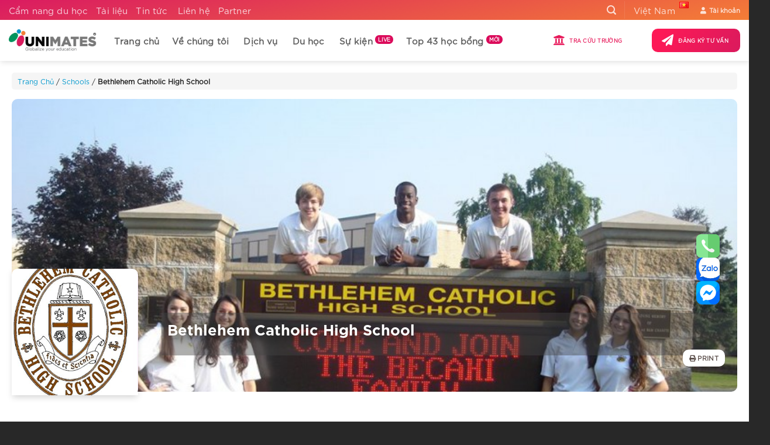

--- FILE ---
content_type: text/html; charset=utf-8
request_url: https://www.unimates.edu.vn/schools/bethlehem-catholic-high-school/
body_size: 66934
content:
<!DOCTYPE html>
<!--[if IE 9 ]> <html lang="vi" class="ie9 loading-site no-js"> <![endif]-->
<!--[if IE 8 ]> <html lang="vi" class="ie8 loading-site no-js"> <![endif]-->
<!--[if (gte IE 9)|!(IE)]><!-->
<html lang="vi" class="loading-site no-js">
<!--<![endif]-->

<head>
    <meta http-equiv="Content-Type" content="text/html; charset=utf-8">
    <link rel="profile" href="http://gmpg.org/xfn/11" />
    <link rel="pingback" href="https://www.unimates.edu.vn/xmlrpc.php" />
    <script data-minify="1" src="https://www.unimates.edu.vn/wp-content/cache/min/1/ajax/libs/jquery/3.6.0/jquery.min.js?ver=1768979825" data-rocket-defer defer></script>

    <script>(function(html){html.className = html.className.replace(/\bno-js\b/,'js')})(document.documentElement);</script>
<meta name='robots' content='index, follow, max-image-preview:large, max-snippet:-1, max-video-preview:-1' />
	<style>img:is([sizes="auto" i], [sizes^="auto," i]) { contain-intrinsic-size: 3000px 1500px }</style>
	<meta name="viewport" content="width=device-width, initial-scale=1" />
	<!-- This site is optimized with the Yoast SEO Premium plugin v25.7.1 (Yoast SEO v25.8) - https://yoast.com/wordpress/plugins/seo/ -->
	<title>Bethlehem Catholic High School - UNIMATES Education</title>
	<link rel="canonical" href="https://www.unimates.edu.vn/schools/bethlehem-catholic-high-school/" />
	<meta property="og:locale" content="vi_VN" />
	<meta property="og:type" content="article" />
	<meta property="og:title" content="Bethlehem Catholic High School" />
	<meta property="og:description" content="Bethlehem Catholic High School Rankings:  Overall Niche Grade: A #20 of 75 Best Catholic High Schools in Pennsylvania #44 of 1,003 Best High Schools for Athletes in Pennsylvania #26 of 355 Most Diverse Private High Schools in Pennsylvania #1 in Best Catholic High Schools in Allentown Area Mục lục Ẩn mục lục 1..." />
	<meta property="og:url" content="https://www.unimates.edu.vn/schools/bethlehem-catholic-high-school/" />
	<meta property="og:site_name" content="UNIMATES Education" />
	<meta property="article:publisher" content="https://www.facebook.com/unimateseducation" />
	<meta property="article:modified_time" content="2021-05-26T11:59:56+00:00" />
	<meta property="og:image" content="https://www.unimates.edu.vn/wp-content/uploads/2020/04/Beth-logo-1.jpg" />
	<meta property="og:image:width" content="349" />
	<meta property="og:image:height" content="450" />
	<meta property="og:image:type" content="image/jpeg" />
	<meta name="twitter:card" content="summary_large_image" />
	<meta name="twitter:site" content="@unimatesvn" />
	<script type="application/ld+json" class="yoast-schema-graph">{"@context":"https://schema.org","@graph":[{"@type":"WebPage","@id":"https://www.unimates.edu.vn/schools/bethlehem-catholic-high-school/","url":"https://www.unimates.edu.vn/schools/bethlehem-catholic-high-school/","name":"Bethlehem Catholic High School - UNIMATES Education","isPartOf":{"@id":"https://www.unimates.edu.vn/#website"},"primaryImageOfPage":{"@id":"https://www.unimates.edu.vn/schools/bethlehem-catholic-high-school/#primaryimage"},"image":{"@id":"https://www.unimates.edu.vn/schools/bethlehem-catholic-high-school/#primaryimage"},"thumbnailUrl":"https://www.unimates.edu.vn/wp-content/uploads/2020/04/Beth-logo-1.jpg","datePublished":"2020-08-19T03:42:34+00:00","dateModified":"2021-05-26T11:59:56+00:00","breadcrumb":{"@id":"https://www.unimates.edu.vn/schools/bethlehem-catholic-high-school/#breadcrumb"},"inLanguage":"vi","potentialAction":[{"@type":"ReadAction","target":["https://www.unimates.edu.vn/schools/bethlehem-catholic-high-school/"]}]},{"@type":"ImageObject","inLanguage":"vi","@id":"https://www.unimates.edu.vn/schools/bethlehem-catholic-high-school/#primaryimage","url":"https://www.unimates.edu.vn/wp-content/uploads/2020/04/Beth-logo-1.jpg","contentUrl":"https://www.unimates.edu.vn/wp-content/uploads/2020/04/Beth-logo-1.jpg","width":349,"height":450},{"@type":"BreadcrumbList","@id":"https://www.unimates.edu.vn/schools/bethlehem-catholic-high-school/#breadcrumb","itemListElement":[{"@type":"ListItem","position":1,"name":"Trang Chủ","item":"https://www.unimates.edu.vn/"},{"@type":"ListItem","position":2,"name":"Schools","item":"https://www.unimates.edu.vn/schools/"},{"@type":"ListItem","position":3,"name":"Bethlehem Catholic High School"}]},{"@type":"WebSite","@id":"https://www.unimates.edu.vn/#website","url":"https://www.unimates.edu.vn/","name":"UNIMATES Education","description":"Công Ty Tư Vấn Du học Uy Tín Top 1 Việt Nam","publisher":{"@id":"https://www.unimates.edu.vn/#organization"},"potentialAction":[{"@type":"SearchAction","target":{"@type":"EntryPoint","urlTemplate":"https://www.unimates.edu.vn/?s={search_term_string}"},"query-input":{"@type":"PropertyValueSpecification","valueRequired":true,"valueName":"search_term_string"}}],"inLanguage":"vi"},{"@type":"Organization","@id":"https://www.unimates.edu.vn/#organization","name":"UNIMATES Education Vietnam","url":"https://www.unimates.edu.vn/","logo":{"@type":"ImageObject","inLanguage":"vi","@id":"https://www.unimates.edu.vn/#/schema/logo/image/","url":"https://www.unimates.edu.vn/wp-content/uploads/2021/03/Positive-version-UNIMATES-Main-Logo-smallsize.png","contentUrl":"https://www.unimates.edu.vn/wp-content/uploads/2021/03/Positive-version-UNIMATES-Main-Logo-smallsize.png","width":400,"height":100,"caption":"UNIMATES Education Vietnam"},"image":{"@id":"https://www.unimates.edu.vn/#/schema/logo/image/"},"sameAs":["https://www.facebook.com/unimateseducation","https://x.com/unimatesvn","https://www.linkedin.com/company/unimates-education/","https://www.instagram.com/unimateseducation/"]}]}</script>
	<!-- / Yoast SEO Premium plugin. -->


<link rel='prefetch' href='https://www.unimates.edu.vn/wp-content/themes/flatsome/assets/js/flatsome.js?ver=22889b626eb7ec03b5a4' />
<link rel='prefetch' href='https://www.unimates.edu.vn/wp-content/themes/flatsome/assets/js/chunk.slider.js?ver=3.20.0' />
<link rel='prefetch' href='https://www.unimates.edu.vn/wp-content/themes/flatsome/assets/js/chunk.popups.js?ver=3.20.0' />
<link rel='prefetch' href='https://www.unimates.edu.vn/wp-content/themes/flatsome/assets/js/chunk.tooltips.js?ver=3.20.0' />
<link rel="alternate" type="application/rss+xml" title="Dòng thông tin UNIMATES Education &raquo;" href="https://www.unimates.edu.vn/feed/" />
<link rel="alternate" type="application/rss+xml" title="UNIMATES Education &raquo; Dòng bình luận" href="https://www.unimates.edu.vn/comments/feed/" />
<link rel="alternate" type="application/rss+xml" title="UNIMATES Education &raquo; Bethlehem Catholic High School Dòng bình luận" href="https://www.unimates.edu.vn/schools/bethlehem-catholic-high-school/feed/" />
<link rel='stylesheet' id='kk-star-ratings-css' href='https://www.unimates.edu.vn/wp-content/cache/background-css/1/www.unimates.edu.vn/wp-content/plugins/kk-star-ratings/src/core/public/css/kk-star-ratings.min.css?wpr_t=1769008513' type='text/css' media='all' />
<link data-minify="1" rel='stylesheet' id='schools-filter-css' href='https://www.unimates.edu.vn/wp-content/cache/min/1/wp-content/themes/flatsome-child/css/schools-filter.css?ver=1768979846' type='text/css' media='all' />
<link rel='stylesheet' id='tablepress-default-css' href='https://www.unimates.edu.vn/wp-content/tablepress-combined.min.css' type='text/css' media='all' />
<link data-minify="1" rel='stylesheet' id='flatsome-main-css' href='https://www.unimates.edu.vn/wp-content/cache/background-css/1/www.unimates.edu.vn/wp-content/cache/min/1/wp-content/themes/flatsome/assets/css/flatsome.css?ver=1768979824&wpr_t=1769008513' type='text/css' media='all' />
<style id='flatsome-main-inline-css' type='text/css'>
@font-face {
				font-family: "fl-icons";
				font-display: block;
				src: url(https://www.unimates.edu.vn/wp-content/themes/flatsome/assets/css/icons/fl-icons.eot?v=3.20.0);
				src:
					url(https://www.unimates.edu.vn/wp-content/themes/flatsome/assets/css/icons/fl-icons.eot#iefix?v=3.20.0) format("embedded-opentype"),
					url(https://www.unimates.edu.vn/wp-content/themes/flatsome/assets/css/icons/fl-icons.woff2?v=3.20.0) format("woff2"),
					url(https://www.unimates.edu.vn/wp-content/themes/flatsome/assets/css/icons/fl-icons.ttf?v=3.20.0) format("truetype"),
					url(https://www.unimates.edu.vn/wp-content/themes/flatsome/assets/css/icons/fl-icons.woff?v=3.20.0) format("woff"),
					url(https://www.unimates.edu.vn/wp-content/themes/flatsome/assets/css/icons/fl-icons.svg?v=3.20.0#fl-icons) format("svg");
			}
</style>
<link rel='stylesheet' id='flatsome-style-css' href='https://www.unimates.edu.vn/wp-content/themes/flatsome-child/style.css' type='text/css' media='all' />
<link rel='stylesheet' id='lwptoc-main-css' href='https://www.unimates.edu.vn/wp-content/plugins/luckywp-table-of-contents/front/assets/main.min.css' type='text/css' media='all' />
<script type="text/javascript" src="https://www.unimates.edu.vn/wp-includes/js/jquery/jquery.min.js" id="jquery-core-js" data-rocket-defer defer></script>
<script type="text/javascript" src="https://www.unimates.edu.vn/wp-content/plugins/luckywp-table-of-contents/front/assets/main.min.js" id="lwptoc-main-js" data-rocket-defer defer></script>
<link rel="https://api.w.org/" href="https://www.unimates.edu.vn/wp-json/" /><link rel="EditURI" type="application/rsd+xml" title="RSD" href="https://www.unimates.edu.vn/xmlrpc.php?rsd" />
<link rel='shortlink' href='https://www.unimates.edu.vn/?p=23903' />
<link rel="alternate" title="oNhúng (JSON)" type="application/json+oembed" href="https://www.unimates.edu.vn/wp-json/oembed/1.0/embed?url=https%3A%2F%2Fwww.unimates.edu.vn%2Fschools%2Fbethlehem-catholic-high-school%2F" />
<link rel="alternate" title="oNhúng (XML)" type="text/xml+oembed" href="https://www.unimates.edu.vn/wp-json/oembed/1.0/embed?url=https%3A%2F%2Fwww.unimates.edu.vn%2Fschools%2Fbethlehem-catholic-high-school%2F&#038;format=xml" />
<!-- Facebook Pixel Code -->
<script>
  !function(f,b,e,v,n,t,s)
  {if(f.fbq)return;n=f.fbq=function(){n.callMethod?
  n.callMethod.apply(n,arguments):n.queue.push(arguments)};
  if(!f._fbq)f._fbq=n;n.push=n;n.loaded=!0;n.version='2.0';
  n.queue=[];t=b.createElement(e);t.async=!0;
  t.src=v;s=b.getElementsByTagName(e)[0];
  s.parentNode.insertBefore(t,s)}(window, document,'script',
  'https://connect.facebook.net/en_US/fbevents.js');
  fbq('init', '278329172579080');
  fbq('track', 'PageView');
</script>
<noscript>
  <img height="1" width="1" style="display:none" 
       src="https://www.facebook.com/tr?id=278329172579080&ev=PageView&noscript=1"/>
</noscript>
<!-- End Facebook Pixel Code -->			<style>
				.e-con.e-parent:nth-of-type(n+4):not(.e-lazyloaded):not(.e-no-lazyload),
				.e-con.e-parent:nth-of-type(n+4):not(.e-lazyloaded):not(.e-no-lazyload) * {
					background-image: none !important;
				}
				@media screen and (max-height: 1024px) {
					.e-con.e-parent:nth-of-type(n+3):not(.e-lazyloaded):not(.e-no-lazyload),
					.e-con.e-parent:nth-of-type(n+3):not(.e-lazyloaded):not(.e-no-lazyload) * {
						background-image: none !important;
					}
				}
				@media screen and (max-height: 640px) {
					.e-con.e-parent:nth-of-type(n+2):not(.e-lazyloaded):not(.e-no-lazyload),
					.e-con.e-parent:nth-of-type(n+2):not(.e-lazyloaded):not(.e-no-lazyload) * {
						background-image: none !important;
					}
				}
			</style>
			<link rel="icon" href="https://www.unimates.edu.vn/wp-content/uploads/2021/03/cropped-Logo-Favicon-32x32.png" sizes="32x32" />
<link rel="icon" href="https://www.unimates.edu.vn/wp-content/uploads/2021/03/cropped-Logo-Favicon-192x192.png" sizes="192x192" />
<link rel="apple-touch-icon" href="https://www.unimates.edu.vn/wp-content/uploads/2021/03/cropped-Logo-Favicon-180x180.png" />
<meta name="msapplication-TileImage" content="https://www.unimates.edu.vn/wp-content/uploads/2021/03/cropped-Logo-Favicon-270x270.png" />
<style id="custom-css" type="text/css">:root {--primary-color: #db0b5b;--fs-color-primary: #db0b5b;--fs-color-secondary: #0097ce;--fs-color-success: #00945e;--fs-color-alert: #ff7f32;--fs-color-base: #212121;--fs-experimental-link-color: #0097cd;--fs-experimental-link-color-hover: #048fc1;}.tooltipster-base {--tooltip-color: #fff;--tooltip-bg-color: #000;}.off-canvas-right .mfp-content, .off-canvas-left .mfp-content {--drawer-width: 300px;}.container-width, .full-width .ubermenu-nav, .container, .row{max-width: 1410px}.row.row-collapse{max-width: 1380px}.row.row-small{max-width: 1402.5px}.row.row-large{max-width: 1440px}.header-main{height: 70px}#logo img{max-height: 70px}#logo{width:150px;}#logo a{max-width:150px;}.header-bottom{min-height: 70px}.header-top{min-height: 20px}.transparent .header-main{height: 70px}.transparent #logo img{max-height: 70px}.has-transparent + .page-title:first-of-type,.has-transparent + #main > .page-title,.has-transparent + #main > div > .page-title,.has-transparent + #main .page-header-wrapper:first-of-type .page-title{padding-top: 100px;}.header.show-on-scroll,.stuck .header-main{height:70px!important}.stuck #logo img{max-height: 70px!important}.search-form{ width: 100%;}.header-bg-color {background-color: #ffffff}.header-bottom {background-color: #f1f1f1}.top-bar-nav > li > a{line-height: 10px }.header-main .nav > li > a{line-height: 20px }.stuck .header-main .nav > li > a{line-height: 16px }.header-bottom-nav > li > a{line-height: 16px }@media (max-width: 549px) {.header-main{height: 70px}#logo img{max-height: 70px}}.main-menu-overlay{background-color: #7c7c7c}.nav-dropdown-has-arrow.nav-dropdown-has-border li.has-dropdown:before{border-bottom-color: rgba(255,255,255,0);}.nav .nav-dropdown{border-color: rgba(255,255,255,0) }.nav-dropdown{border-radius:10px}.nav-dropdown{font-size:95%}.header-top{background-color:#d32c2c!important;}h1,h2,h3,h4,h5,h6,.heading-font{color: #212121;}.header:not(.transparent) .header-nav-main.nav > li > a {color: #606060;}.header:not(.transparent) .header-nav-main.nav > li > a:hover,.header:not(.transparent) .header-nav-main.nav > li.active > a,.header:not(.transparent) .header-nav-main.nav > li.current > a,.header:not(.transparent) .header-nav-main.nav > li > a.active,.header:not(.transparent) .header-nav-main.nav > li > a.current{color: #da1a5d;}.header-nav-main.nav-line-bottom > li > a:before,.header-nav-main.nav-line-grow > li > a:before,.header-nav-main.nav-line > li > a:before,.header-nav-main.nav-box > li > a:hover,.header-nav-main.nav-box > li.active > a,.header-nav-main.nav-pills > li > a:hover,.header-nav-main.nav-pills > li.active > a{color:#FFF!important;background-color: #da1a5d;}.widget:where(:not(.widget_shopping_cart)) a{color: #212121;}.widget:where(:not(.widget_shopping_cart)) a:hover{color: #048fc1;}.widget .tagcloud a:hover{border-color: #048fc1; background-color: #048fc1;}input[type='submit'], input[type="button"], button:not(.icon), .button:not(.icon){border-radius: 10px!important}.footer-1{background-image: var(--wpr-bg-46da0a24-b6aa-4706-a39f-56547c204886);}.footer-2{background-image: var(--wpr-bg-3aac7cec-c43d-433d-9db3-9f899feb25f6);}.absolute-footer, html{background-color: #282828}.nav-vertical-fly-out > li + li {border-top-width: 1px; border-top-style: solid;}.label-new.menu-item > a:after{content:"Mới";}.label-hot.menu-item > a:after{content:"Nổi bật";}.label-sale.menu-item > a:after{content:"Giảm giá";}.label-popular.menu-item > a:after{content:"Phổ biến";}</style>		<style type="text/css" id="wp-custom-css">
			@font-face {
  font-family: SVN-Gotham;
  src: url(/wp-content/themes/flatsome-child/fonts/SVN-Gotham%20Bold.otf);
  font-display: swap;
}

@font-face {
  font-family: SVN-Gotham Ultra;
  src: url(/wp-content/themes/flatsome-child/fonts/SVN-Gotham%20Ultra.otf);
  font-display: swap;
}

@font-face {
  font-family: SVN-Gotham Regular;
  src: url(/wp-content/themes/flatsome-child/fonts/SVN-Gotham%20Regular.otf);
  font-display: swap;
}

@font-face {
  font-family: SVN-Gotham Light;
  font-display: swap;
  src: url(/wp-content/themes/flatsome-child/fonts/SVN-Gotham%20Light.otf);
}

@font-face {
  font-family: SVN-Gotham Book;
  src: url(/wp-content/themes/flatsome-child/fonts/SVN-Gotham%20Book.otf);
  font-display: swap;
}

@media (max-width: 767px) and (min-width: 0px) {
  .epyt-gallery-allthumbs[class*="epyt-cols"] .epyt-gallery-thumb {
    width: 50% !important;
  }

  .epyt-gallery-allthumbs[class*="epyt-cols"] .epyt-gallery-thumb:before,
  .epyt-gallery-allthumbs[class*="epyt-cols"] .epyt-gallery-thumb:after {
    -webkit-box-sizing: border-box;
    box-sizing: border-box;
  }

  .pum-56426 {
    display: none;
  }
}

@media (min-width: 1024px) {

  .has-form-landingpage {
    position: relative;
  }

  .form-landingpage {
    position: absolute !important;
    width: 40% !important;
    border-radius: 10px;
    padding: 15px 10px 0px !important;
    top: 1%;
    margin-left: 30px !important;
    left: 0px;
    background-color: rgb(255 255 255 / 96%);
  }
	
	.form-landingpage h2{
		margin-bottom: 0
	}

  .form-landingpage .ux-timer {
    margin: 0 0 0.2em;
  }

  .ux-timer {
    margin: 0 0 0.2em;
  }
}

@media (max-width: 667px) {
  #innerarticle:before {
    margin-bottom: 15px;
  }
}

.lcx-widget.lcx {
  position: fixed;
  width: 125px;
  bottom: -5px;
  right: 0px !important;
  height: 125px;
  background: 0 0;
  animation: lcx_starter 300ms;
  transition: width 300ms;
  z-index: 9999999 !important;
}

@media screen and (max-width: 768px) {
  .lcx-widget.lcx {
    display: none !important;
  }
}

.mobile-sidebar#main-menu .menu-item a {
  font-family: "SVN-Gotham Book";
}

.header-top {
  min-height: 20px;
  max-height: 50px;
}

.z-0 {
  z-index: 0;
}

.z-10 {
  z-index: 10;
}

.z-20 {
  z-index: 20;
}

.z-30 {
  z-index: 30;
}

.z-40 {
  z-index: 40;
}

.z-50 {
  z-index: 50;
}

.z-auto {
  z-index: auto;
}

.rounded-none {
  border-radius: 0px !important;
}

.is-today-event {
  position: absolute;
  z-index: 99;
  color: #fff;
  right: 20px;
  top: 10px;
  background-color: red;
  padding: 3px 10px 5px;
  border-radius: 10px;
  line-height: 1.5;
  background: rgba(255, 82, 82, 1);
  box-shadow: 0 0 0 0 rgba(255, 82, 82, 1);
  animation: pulse-red 2s infinite;
}

@keyframes pulse-red {
  0% {
    transform: scale(0.95);
    box-shadow: 0 0 0 0 rgba(255, 82, 82, 0.7);
  }

  70% {
    transform: scale(1);
    box-shadow: 0 0 0 10px rgba(255, 82, 82, 0);
  }

  100% {
    transform: scale(0.95);
    box-shadow: 0 0 0 0 rgba(255, 82, 82, 0);
  }
}


lite-youtube {
  background-color: #000;
  position: relative;
  display: block;
  contain: content;
  background-position: center center;
  background-size: cover;
  cursor: pointer;
  max-width: 720px;
  left: 50%;
  transform: translateX(-50%);
}

/* start css landing page dang ky */

.list-hoc-bong {
  position: relative;
}

.list-hoc-bong .hoc-bong {
  margin-bottom: 12px;
  margin-left: 25px;
  position: relative;
}

.list-hoc-bong .hoc-bong:before {
  content: "\f0f3";
  font-family: "Font Awesome 5 Free";
  position: absolute;
  left: -25px;
  top: 3px;
}

.hoc-bong-trung-hoc .hoc-bong:before {
  color: #db0b5b;
}

.hoc-bong-dai-hoc .hoc-bong:before {
  color: #0097ce;
}

.hoc-bong-thac-sy .hoc-bong:before {
  color: #ff7f32;
}

.hoc-bong .ten-truong {
  font-size: 17px;
  color: #333;
  font-family: "SVN-Gotham Book";
  font-weight: bolder;
}

.hoc-bong .ten-hoc-bong {
  color: #666;
  font-family: "SVN-Gotham Book";
  font-weight: 100;
}

/* end css landing page dang ky */

.cost-event {
  display: inline-block;
  margin-bottom: 10px;
}

.cost-event i {
  margin-right: 5px;
}

.cost-event span {
  font-family: "SVN-Gotham Book";
  font-weight: 600;
}

#submit-btn {
  border-radius: 0px 50px 50px 0px !important;
  border-left: 8px solid #eee !important;
}

.address-event {
  margin-bottom: 15px;
}

.address-event span {
  font-size: 100%;
}

.entry-category {
  display: none;
}

.entry-meta {
  color: #333;
}

.entry-meta a {
  color: #333;
}

.entry-meta i {
  margin-right: 3px;
}

.entry-meta .tp-post-meta span {
  line-height: 2;
}

.entry-meta .tp-post-meta span:not(:last-child) {
  padding-right: 15px;
}

.entry-meta .tp-post-meta span:not(:last-child) {
  border-right: 1px solid #ddd;
}

.single-post .wp-block-image img {
  border-radius: 10px !important;
  text-align: center !important;
}

.single-post .wp-block-image {
  text-align: center;
}

.single-post h1{
	font-family: SVN-Gotham Ultra !important;
	letter-spacing: 1px;
	word-spacing: 3px;
	text-transform: uppercase;
	font-size: 2rem;
	line-height: 2.75rem;
}

#breadcrumbs{
	background: #f5f5f5;
	font-size: 0.75rem;
	padding: 5px 10px;
	border-radius: 5px
}

.single-post .tp-post-meta span {
    font-size: 0.7rem;
    text-transform: none;
}

#custom_html-3 .wpcf7-form .cf7-form-custom{
	display: block;
}

#custom_html-3 .wpcf7{
	margin-top: 1.3rem;
}

@media (max-width: 768px){
	.single-post h1{
		font-size: 1.75rem;
		line-height: 2.25rem;
	}
}

.mobile-nav a,
.mfp-close {
  color: #db0b5b !important;
}

.lwptoc-light .lwptoc_i {
	color: #333;
	background: #f5f5f5;
	border-radius: 0 10px 10px 0;
}

/* .lwptoc-light .lwptoc_i .lwptoc_item a {
  color: #db0b5b;
}

.lwptoc-light .lwptoc_toggle a {
  color: #db0b5b !important;
}
 */

.lwptoc-light .lwptoc_i .lwptoc_item a:hover {
  color: #b30f48;
}

.codedropz-upload-handler {
  display: none;
}

.num-list-bg {
  position: absolute;
  top: 0;
  left: 0;
  font-size: 100px;
  line-height: 0.55;
  color: #f7f7f7;
  font-weight: bolder;
  z-index: -1;
}

h1,
h2,
h3,
h4,
h5,
h6 {
  width: 100%;
  margin-top: 0;
  margin-bottom: 0.8em;
  text-rendering: optimizeSpeed;
}

.single-post th:first-child,
.single-post td:first-child {
  padding-left: 0.5em;
}

.epyt-gallery-list > *:first-child {
  display: none;
}

.epyt-gallery-list {
  margin: 5px -8px 0 -8px;
  position: relative;
  transition: opacity ease-out 0.3s;
  display: block;
}

.epyt-gallery-title {
  font-size: 80%;
  line-height: inherit;
  padding: 10px;
  text-transform: capitalize;
  color: #030303;
}

.page-id-56128 .table-booking-school tr td:last-child,
.page-id-56128 .table-booking-school tr th:last-child {
  display: none;
}

.nav-dk {
  z-index: 99;
  box-shadow: 0px 0px 5px #ededed;
}

body.has-mtsnb {
  overflow: hidden;
}

#row-dang-ky-form > .col > .col-inner {
  padding: 5px;
}

.page-id-49191 .table-booking-school tr td:last-child,
.page-id-49191 .table-booking-school tr th:last-child {
  display: none;
}

.postid-55734 .sponsor-service {
  display: none;
}

.mtsnb .mtsnb-button {
  color: #db0b5b !important;
}

@media (min-width: 1280px) {
  .search-custom-blog {
    width: 32%;
    position: absolute !important;
    right: 0;
    z-index: 2;
  }
}

#cohort-go.lightbox-content,
#flywire.lightbox-content {
  max-width: 900px;
  max-height: 600px;
  overflow-y: scroll;
  padding: 50px;
}

@media (max-width: 768px) {
  .wpcf7-form .cf7-form-row {
    display: block !important;
  }

  #bk-modal .bk-container-fluid {
    padding-right: 0px !important;
    padding-left: 0px !important;
  }

  #bk-modal #bk-logo {
    background-size: contain !important;
    background-position: center !important;
  }

  .img-fluid {
    object-fit: contain !important;
    height: auto !important;
  }

  .dropdown a {
    color: unset !important;
  }
}

.label-new.menu-item > a:after {
  content: "Mới";
}

.pum-content:focus {
  outline: 0 !important;
}

#bk-modal #bk-logo {
  background-image: url(https://www.unimates.edu.vn/wp-content/uploads/2021/03/UNIMATES-negative-UNIMATES-Logo-White-e1635105522916.png) !important;
  background-size: auto;
}

#bk-modal #bk-modal-close {
  margin-right: 0em !important;
  line-height: initial !important;
  min-height: auto !important;
}

.bk-btn-paynow-list.white {
  background: white !important;
}

.bk-btn-paynow-list.primary {
  background: linear-gradient(
    300deg,
    rgb(218 26 93) 0,
    rgb(253 25 86) 88%
  ) !important;
}

.bk-btn-installment-list {
  background: #288ad6 !important;
  text-transform: capitalize;
  font-size: 13px;
}

div#ui-datepicker-div {
  z-index: 1000 !important;
}

.page-id-49191 .table-booking-school .event-name {
  max-width: 500px;
}

.trangtri-banner-1.col .col-inner {
  background-color: #21d4fd;
  background-image: linear-gradient(90deg, #21d4fd 0, #b721ff 100%);
}

.trangtri-banner-2.col .col-inner {
  background: rgb(242, 114, 36);
  background: linear-gradient(
    90deg,
    rgba(242, 114, 36, 1) 0%,
    rgba(255, 138, 67, 1) 50%,
    rgba(255, 150, 86, 1) 100%
  );
}

.trangtri-banner-3.col .col-inner {
  background: linear-gradient(
    90deg,
    rgba(0, 148, 94, 1) 0%,
    rgba(0, 195, 124, 1) 50%,
    rgb(0 228 145) 100%
  );
}

.trangtri-banner-4.col .col-inner {
  background: rgb(213, 21, 88);
  background: linear-gradient(
    90deg,
    rgba(213, 21, 88, 1) 0%,
    rgba(226, 55, 115, 1) 50%,
    rgba(255, 100, 154, 1) 100%
  );
}

.table-booking-school {
  width: 100%;
  overflow-x: auto;
}

.table-booking-school::-webkit-scrollbar-track {
  -webkit-box-shadow: inset 0 0 6px rgba(0, 0, 0, 0.3);
  border-radius: 5px;
  background-color: #f5f5f5;
}

/* Handle */
.table-booking-school::-webkit-scrollbar-thumb {
  border-radius: 5px;
  -webkit-box-shadow: inset 0 0 6px rgba(0, 0, 0, 0.3);
  background: rgb(219, 29, 92);
  background: linear-gradient(
    90deg,
    rgba(219, 29, 92, 1) 0%,
    rgba(232, 78, 73, 1) 50%,
    rgba(245, 125, 54, 1) 100%
  );
}

.table-booking-school::-webkit-scrollbar {
  background-color: #f5f5f5;
  height: 10px;
}

/* Handle on hover */
.table-booking-school::-webkit-scrollbar-thumb:hover {
  background: #b30000;
}

.table-booking-school table {
  border-collapse: collapse;
  border-spacing: 0;
  width: 100%;
  color: #697b92;
  margin-bottom: 0;
}

.table-booking-school tr {
  border-bottom: 1px solid #e6e9ec;
}

.table-booking-school th {
  color: #040404;
  text-align: left;
  font-weight: 400;
  white-space: nowrap;
  border: 1px solid #e6e9ec;
  font-family: "SVN-GOTHAM";
}

.table-booking-school td {
  vertical-align: middle;
  white-space: nowrap;
  font-weight: normal;
  border: 1px solid #e6e9ec;
}

.table-booking-school img {
  height: 2rem;
  border-radius: 5px;
  object-fit: contain;
  margin-right: 1rem;
  flex-shrink: 0;
  width: auto;
}

.table-booking-school .online {
  display: inline-block;
  text-transform: uppercase;
  font-weight: 700;
  color: #db0b5b;
  font-size: 14px;
  margin-bottom: 5px;
  margin-right: 25px;
}

.table-booking-school .online i {
  min-width: 20px;
}

.table-booking-school .offline {
}

.table-booking-school .school-name {
  max-width: 200px;
  color: #464646;
  overflow: hidden;
  text-overflow: ellipsis;
  display: -webkit-box;
  -webkit-line-clamp: 2;
  white-space: normal;
  -webkit-box-orient: vertical;
  min-width: 100%;
}

.table-price td:nth-child(2),
.table-price td:nth-child(3),
.table-price td:nth-child(4),
.table-price td:nth-child(5),
.table-price th:nth-child(2),
.table-price th:nth-child(3),
.table-price th:nth-child(4),
.table-price th:nth-child(5) {
  text-align: center !important;
}

.table-booking-school .event-name {
	display: block;
	max-width: 100%;
	-webkit-line-clamp: 2;
	-webkit-box-orient: vertical;
	text-overflow: ellipsis;
	max-width: 650px;
	white-space: pre-wrap;
}

.table-booking-school th:first-child,
.table-booking-school td:first-child {
	padding: 0.5em !important;
}

.table-booking-school .button {
  font-weight: 300;
  outline: none;
  border: 0;
  margin-right: 5px !important;
  margin: 0;
  text-transform: initial;
  background: rgb(219, 29, 92);
  background: linear-gradient(
    90deg,
    rgba(219, 29, 92, 1) 0%,
    rgba(232, 78, 73, 1) 50%,
    rgba(245, 125, 54, 1) 100%
  );
}

.table-booking-school .dti.hour {
  font-size: 14px;
  color: #dd255b;
  font-family: SVN-Gotham;
}

.table-booking-school .dti.date {
  font-size: 16px;
  color: #070707;
  font-family: SVN-Gotham;
}

.get-ticket-event {
  margin: 20px auto;
}

.get-ticket-event a {
  font-size: 17px;
  padding: 5px 15px 5px 15px;
  border-radius: 0px 25px 25px 0px !important;
}

.get-ticket-event .eb-button {
  font-size: 17px;
  cursor: pointer;
  text-decoration: underline !important;
  max-width: fit-content;
}

.pum-theme-image-only img.size-full.alignnone {
  margin-bottom: 0px !important;
}

.braemar-banner .overlay {
  background: linear-gradient(
    300deg,
    rgb(255 255 255 / 0%),
    #d81d1f14,
    #d81d1fd4
  );
}

.braemar-scholarship {
  font-size: 30px;
  font-family: "SVN-Gotham";
  color: #ad3b43;
}

.single-schools .sponsor-service,
.single-schools .gap-sponsor {
  display: none !important;
}

.page-id-51275 .svl_post_view_count,
.page-id-51275 .ss-box,
.page-id-51275 .custom-hr {
  display: none;
}

.page-id-53713 .svl_post_view_count,
.page-id-53713 .ss-box,
.page-id-53713 .custom-hr {
  display: none;
}

.ihc_level_template_9 .ihc-level-item {
  width: 25%;
  min-width: auto;
}

.ihc_level_template_9 .ihc-level-item-price {
  font-size: 15px;
  padding-bottom: 30px;
  min-height: 15px;
}

.header-main .nav > li > a {
  line-height: 16px;
  cursor: pointer;
}

.header-main .nav > li > a.button {
  font-family: "SVN-Gotham Book";
}

.ss-btn {
  padding: 8px 12px;
  background: #888;
  color: #fff !important;
  border-radius: 3px;
  margin: 4px;
  display: inline-block;
  cursor: pointer;
  text-align: center;
  transition: 0.2s ease all;
}

@media screen and (min-width: 850px) {
  .school-col-left {
    max-width: 20%;
    -ms-flex-preferred-size: 20%;
    flex-basis: 20%;
  }

  .school-col-center {
    max-width: 55%;
    -ms-flex-preferred-size: 55%;
    flex-basis: 55%;
  }

  .school-col-right {
    max-width: 80%;
    -ms-flex-preferred-size: 80%;
    flex-basis: 80%;
  }
}

.cat-list {
  list-style: none;
}

.cat-section-1 {
  background: rgb(96, 174, 225);
  background: linear-gradient(
    37deg,
    rgba(96, 174, 225, 1) 0%,
    rgba(133, 207, 255, 1) 100%
  );
}

.cat-list li {
  margin-left: 1.8em !important;
}

.cat-list i {
  width: 20px;
  margin-right: 5px;
  color: #60aee1;
  position: absolute;
  margin-top: 10px;
  margin-left: -1.8em;
}

.section-cat {
  background: rgb(96, 174, 225);
  background: linear-gradient(
    37deg,
    rgba(96, 174, 225, 1) 0%,
    rgba(133, 207, 255, 1) 100%
  );
}

.cat-zoom-icon {
  position: absolute;
  right: 0;
  z-index: 2;
  content: "";
  background: rgba(0, 0, 0, 0.45);
  background-size: 18px;
  padding: 10px;
  opacity: 0.85;
}

.h1-main {
  margin-top: -10px !important;
  padding-top: 0 !important;
  line-height: 40px !important;
  font-size: 40px !important;
  color: #da1a5e !important;
}

@media (max-width: 768px) {
  .h1-main {
    line-height: 40px !important;
    font-size: 40px !important;
  }

  .focus-student .stu-row {
    display: block !important;
  }

  .focus-student .stu-img img {
    width: 100% !important;
    min-height: 300px !important;
  }

  .focus-student .stu-info {
    padding: 20px 20px 0px 20px !important;
  }

  .focus-student .thanh-tich {
    padding: 20px;
  }

  .mfp-wrap {
    top: auto !important;
  }

  .lcx-widget.lcx {
    display: none !important;
  }
}

@media (max-width: 450px) {
  .h1-main {
    line-height: 28px !important;
    font-size: 26px !important;
  }
}

.zix1 {
  z-index: 1;
}

.zix2 {
  z-index: 2;
}

.zix3 {
  z-index: 3;
}

.pins_animation.ihotspot_pulse {
  height: 50px !important;
  top: -35px !important;
}

.cat-form #wpcf7-f52482-p52109-o1 input,
.cat-form #wpcf7-f52482-p52109-o1 select {
  border-radius: 5px;
  text-indent: 10px;
  height: 50px;
  background-color: #f2f2f2;
  border: none;
  box-shadow: none;
  margin-bottom: 15px;
  color: #333;
}

.page-id-52109 .wpcf7-form input,
.page-id-52109 .wpcf7-form select {
  border-radius: 0px !important;
}

.wpcf7-form input,
.wpcf7-form select {
  border-radius: 5px;
  background-color: #fff;
  margin-bottom: 20px;
  color: #6a6e77;
  padding: 0 10px;
  height: 35px;
  border: 1px solid #dcdcde;
}

.wpcf7-form input[type="checkbox"] {
  height: unset !important;
  margin-right: 5px;
}

.wpcf7-form input[type="date"] {
  text-indent: 5px;
  max-width: 100%;
}

.home .wpcf7-form .wpcf7-submit {
  width: 100% !important;
  max-width: 100% !important;
  padding-left: 0 !important;
  padding-right: 0 !important;
}

.wpcf7-form .cf7-form-row {
  display: flex;
  justify-content: space-between;
  align-items: flex-end;
  gap: 2%;
}

.cf7-form-row .cf7-form-left,
.cf7-form-custom .cf7-form-right {
  flex: 0 0 48%;
  position: relative;
}

.cf7-form-row .cf7-form-full {
  flex: 0 0 100%;
}

.page-id-52109 .wpcf7 input[type="submit"] {
  background: #60aee1 !important;
}

#wpcf7-f52482-p52028-o1 input,
#wpcf7-f52482-p52028-o1 select {
  border-radius: 5px;
  text-indent: 10px;
  height: 50px;
  background-color: #f2f2f2;
  border: none;
  box-shadow: none;
  margin-bottom: 15px;
  color: #333;
}

.ame-banner .bg-fill {
  background: rgb(3, 149, 204);
  background: linear-gradient(
    90deg,
    rgba(3, 149, 204, 1) 0%,
    rgba(113, 79, 147, 1) 50%,
    rgba(216, 13, 93, 1) 100%
  );
}

.ame-banner-1 .overlay {
  background: rgb(3, 149, 204, 0.3);
  background: linear-gradient(
    90deg,
    rgba(3, 149, 204, 0.3) 0%,
    rgba(113, 79, 147, 0.3) 50%,
    rgba(216, 13, 93, 0.3) 100%
  );
}

.cat-banner .bg-fill {
  background: rgb(96, 174, 225);
  background: linear-gradient(
    37deg,
    rgba(96, 174, 225, 1) 0%,
    rgba(133, 207, 255, 1) 100%
  );
}

.cat-banner-1 .overlay {
  background: rgb(96, 174, 225);
  background: linear-gradient(
    37deg,
    rgba(96, 174, 225, 0.3) 0%,
    rgba(133, 207, 255, 0.3) 100%
  );
}

.section-ame {
  background: rgb(220, 15, 90);
  background: linear-gradient(
    37deg,
    rgba(220, 15, 90, 1) 0%,
    rgba(239, 74, 69, 1) 50%,
    rgba(254, 125, 51, 1) 100%
  );
}

#wpcf7-f52482-p52028-o1 input::placeholder {
  color: #333;
}

@media screen and (max-width: 767px) {
  .ame-button {
    display: none;
  }
}

.screen-reader-response ul {
  display: none;
}

.wpcf7 .wpcf7-not-valid-tip:after {
  bottom: 100%;
  left: 30px;
  border: solid transparent;
  content: " ";
  height: 0;
  width: 0;
  position: absolute;
  pointer-events: none;
  border-color: rgba(136, 183, 213, 0);
  border-bottom-color: #b20000;
  border-width: 10px;
  margin-left: -10px;
}

.wpcf7 .wpcf7-not-valid-tip {
  margin-top: -10px;
  position: relative;
  padding: 5px 8px;
  line-height: 1.2em;
  border-radius: 3px;
  opacity: 0.8;
  background-color: #fff;
  color: #b20000;
  border: 1px solid;
}

.single-events .svl_post_view_count {
  display: none;
}

.amerigo-sc-name .sc-name {
  display: inline;
  text-transform: uppercase;
  color: #333333;
  font-size: 1.4rem;
}

.amerigo-sc-name .sc-featured {
  list-style: none;
  margin-top: 20px;
  line-height: 1.3;
}

.sc-name {
  display: inline;
  text-transform: uppercase;
  color: #0097cd;
  font-size: 1.4rem;
}

.sc-featured {
  list-style: none;
  margin-top: 20px;
}

.sc-featured li {
  margin-left: 1.8em !important;
  color: #333;
  font-size: 14px;
}

.sc-featured li:before {
  content: "\f058";
  font-family: "Font Awesome 5 Free";
  margin-right: 10px;
  color: #00945e;
  position: absolute;
  margin-left: -1.8em;
}

.sc-heading {
  margin: 20px 0px 5px;
}

.sc-follow {
  list-style: none;
}

.sc-follow li {
  margin-left: 0px !important;
  margin-bottom: 5px;
}

.sc-note {
}

.sc-info {
  margin-bottom: 10px;
  font-size: 15px;
  border-bottom: 1px dotted #dedede;
  padding-bottom: 5px;
}

.sc-info .sc-title {
  font-weight: bold;
  margin-right: 20px;
  min-width: 80px;
  display: inline-block;
}

.sc-hot {
  position: absolute;
  top: 0;
  left: auto;
}

.sc-hot,
.sc-time {
  display: inline-block;
  margin-right: 10px;
}

.sc-prize {
  position: absolute;
  top: 0;
  right: 0;
}

@media screen and (max-width: 767px) {
  .sc-hot {
    display: block;
    margin-right: 10px;
    position: absolute;
    right: 0;
    top: 0;
    transform: translate(30%, -50%);
  }

  .sc-prize {
    display: block;
    margin-right: 10px;
    position: absolute;
    right: 0;
    top: 0;
    transform: translate(-40%, -50%);
  }

  .sc-info .sc-title {
    display: block;
  }
}

.sc-hot:after {
  content: url(https://www.unimates.edu.vn/wp-content/uploads/2021/08/promotional.png);
  margin-left: 15px;
}

.sc-time:after {
  content: url(https://www.unimates.edu.vn/wp-content/uploads/2021/08/fast-time.jpg);
}

.sc-prize:after {
  content: url(https://www.unimates.edu.vn/wp-content/uploads/2021/08/prize.png);
}

.sticky {
  top: 0;
  margin: 0 auto;
  z-index: 999;
}

.sticky .col {
  z-index: 999;
  background-color: #fff;
}

#row-746111969,
#row-1665789624 {
  z-index: 1;
}

.sch-logo {
  border-radius: 10px;
  background: #fff;
}

.sch-bannner {
  height: 500px;
  width: 100%;
  object-fit: cover;
  min-height: 500px;
  border-radius: 10px;
}

.single-schools .row.row-small {
  max-width: 1440px;
}

.simplefavorite-button.preset:hover {
  background-color: #333;
  border-color: #333;
  color: #fff !important;
  -webkit-transition: all 200ms ease;
  -o-transition: all 200ms ease;
  transition: all 200ms ease;
}

@media screen and (max-width: 767px) {
  .lcx-widget.lcx {
    display: none;
  }
}

.ss-btn-facebook {
  margin-left: 0px !important;
}

.simplefavorite-button.preset {
  color: #333;
  text-transform: capitalize;
  padding: 0px 10px 0px 30px;
}

.simplefavorite-button.preset i {
  margin-top: -5px;
}

.searchform .button.icon i {
  font-size: 1.2em;
  color: #fff;
}

.dark .form-flat input:not([type="submit"]) {
  background-color: rgba(255, 255, 255, 0.2) !important;
  border-color: rgb(0 0 0 / 9%);
  color: #fff;
}

#search-lightbox {
  font-size: 14px;
  margin: 0 auto;
  max-width: 600px;
  background-color: #ffffff;
  border-radius: 44px;
  padding: 20px;
  color: #333;
}

.nav > li > a:hover,
.nav > li.active > a,
.nav > li.current > a,
.nav > li > a.active,
.nav > li > a.current,
.nav-dropdown li.active > a,
.nav-column li.active > a,
.nav-dropdown > li > a:hover,
.nav-column li > a:hover {
  color: rgb(218 26 93);
}

.nav-dropdown li.active > .nav-dropdown-simple > li.active > a {
  color: rgb(218 26 93);
}

.nav-dropdown > li.nav-dropdown-col {
  display: block;
}

.nav-dropdown {
  border: 1px solid #ddd;
  padding: 0;
}

.nav-dropdown .nav-dropdown-col > a,
.nav-dropdown li a {
  font-weight: normal !important;
  text-transform: none !important;
  font-size: 15px;
  font-weight: 500;
  color: #7f7f7f;
}

.nav-dropdown .nav-dropdown-col > ul li:hover {
  border-radius: 10px;
}

.nav-dropdown-default > li:hover > a,
.nav-dropdown .nav-dropdown-col > ul li:hover > a {
  color: #db0b5b;
}

.nav-dropdown-default > li:hover {
  background: #fbae3c;
}

.nav-dropdown-default > li > a {
  border-bottom: 0 !important;
}

.nav-dropdown-has-arrow li.has-dropdown:before {
  border-width: 10px;
  margin-left: -10px;
}

.nav-dropdown .nav-dropdown-col > ul {
  margin-top: -40px;
  box-shadow: 1px 1px 15px rgba(0, 0, 0, 0.15);
  display: none;
  position: absolute;
  left: 100%;
  z-index: 9;
  background: white;
  min-width: 240px;
  border-radius: 10px;
}

.nav-dropdown > li.nav-dropdown-col {
  width: 100%;
  border-right: 0;
}

.nav-dropdown .nav-dropdown-col > ul li a {
  padding: 10px;
  text-transform: none;
  color: #7f7f7f;
}

.header-nav li.nav-dropdown-col:hover > ul {
  display: block !important;
}

#search-filter-form-50561 input {
  border-radius: 10px;
  min-height: 60px;
  margin-bottom: 15px;
  border: none;
  color: #000;
  padding-left: 20px;
  box-shadow: 0px 5px 10px -5px rgba(0, 0, 0, 0.1),
    0px 5px 10px rgba(0, 0, 0, 0.1);
  background-color: #fff;
}

.fc-unthemed td {
  border-color: #fff;
  border-width: 10px;
}

.fc th {
  border-color: #fff;
  background-color: #f2f2f2;
  border-width: 10px;
  padding: 10px 0px;
}

.fc td.fc-today {
  border-style: solid;
}

.fc-body .fc-row {
  height: 130px !important;
  background-color: #f2f2f2;
}

.fc-body td:first-child {
  padding-left: 0px !important;
}

.fc-body .fc-row:last-child {
  display: none;
}

.fc-basic-view .fc-day-number {
  font-size: 20px !important;
  padding: 5px 10px;
  display: block !important;
}

.fc-scroller.fc-day-grid-container {
  height: auto !important;
  overflow: hidden !important;
}

.fc-day-grid-event {
  margin: 1px 2px 0;
  padding: 5px 5px;
}

.fc-center h2 {
  text-transform: capitalize;
  font-size: 30px !important;
  color: #db0b5b;
}

.fc-left .fc-button-group > * {
  float: left;
  margin: 0 0 0 10px;
  border-radius: 10px;
}

.fc-left .fc-button-group button {
  border-radius: 5px !important;
  box-shadow: none !important;
  border: none;
  background-color: #f2f2f2;
  text-transform: capitalize;
  font-size: 13px !important;
}

.fc-left button {
  border-radius: 5px !important;
  box-shadow: none !important;
  border: none;
  background-color: #f2f2f2;
  text-transform: capitalize;
  font-size: 13px !important;
  color: #000 !important;
}

.fc-left .fc-prev-button,
.fc-left .fc-next-button {
  padding: 0px 10px !important;
}

.fc-left .fc-button-group button {
  border-radius: 5px !important;
  box-shadow: none !important;
  border: none;
  background-image: none;
}

.fc-left .fc-state-disabled {
  background-color: #db0b5b;
  color: #fff !important;
  opacity: 1;
  padding: 0px 30px;
}

.fc-left .fc-today-button {
  padding: 0px 30px;
  opacity: 1;
  background-image: none;
}

.fc-right button {
  padding: 0px 30px !important;
  border-radius: 5px !important;
  box-shadow: none !important;
  border: none;
  background-color: #f2f2f2;
  text-transform: capitalize;
  font-size: 13px !important;
  background-image: none;
}

.fc-right .fc-state-active {
  background-color: #db0b5b;
  color: #fff;
}

.fc-toolbar.fc-header-toolbar {
  margin-bottom: 1em;
  padding: 0px 10px;
}

.fc-right button {
  padding: 0px 20px;
  border-radius: 5px !important;
  box-shadow: none !important;
  border: none;
  background-color: #f2f2f2;
}

.sponsor-service {
  border-radius: 10px;
  padding: 10px 10px 0px;
  background: rgb(3, 149, 204);
  background: linear-gradient(
    90deg,
    rgba(3, 149, 204, 1) 0%,
    rgba(113, 79, 147, 1) 50%,
    rgba(216, 13, 93, 1) 100%
  );
}

.sponsor-service .change-font {
  color: #fff;
}

.sponsor-service .col-inner:hover .text a {
  color: #db0b5b !important;
}

.sponsor-service .col-inner .text a {
  color: #fff !important;
}

.wpcf7-form-control-wrap.call_time .wpcf7-list-item {
  display: inline-block;
}

.absolute-footer {
  display: none;
}

.col,
.gallery-item,
.columns {
  position: relative;
  margin: 0;
  padding: 0 40px 80px;
  width: 100%;
}

.col,
.gallery-item,
.columns {
  position: relative;
  margin: 0;
  padding: 0 40px 80px;
  width: 100%;
}

.row-small > .flickity-viewport > .flickity-slider > .col,
.row-small > .col {
  padding: 0 20px 40px;
  margin-bottom: 0;
}

.row-box-shadow-1 .col-inner,
.row-box-shadow-1-hover .col-inner:hover,
.box-shadow-1,
.box-shadow-1-hover:hover {
  -webkit-box-shadow: 0px 5px 10px -5px rgba(0, 0, 0, 0.1),
    0px 5px 10px rgba(0, 0, 0, 0.1);
  box-shadow: 0px 5px 10px -5px rgba(0, 0, 0, 0.1),
    0px 5px 10px rgba(0, 0, 0, 0.1);
}

@media (max-width: 768px) {
  .partner-img img {
    min-height: 150px !important;
    max-height: 150px !important;
  }
}

.partner-img img {
  object-fit: cover;
  min-height: 250px;
  max-height: 250px;
}

.partner-name {
  margin-top: 5px;
}

.partner-tes {
  font-size: 13px;
  color: #555555;
}

.partner-tes p {
  text-align: justify;
}

div.wpcf7-mail-sent-ok {
  border: 2px solid #fef83e;
}

div.wpcf7-response-output {
  margin: 2em 0.5em 1em;
  padding: 0.2em 1em;
}

.wpcf7-display-none {
  display: none;
}

td,
th {
  padding: 0.5em;
  text-align: left;
  line-height: 1.6;
  font-size: 15px;
  border-top: 1px solid #a6a6a6;
  border-left: 1px solid #a6a6a6;
  border-right: 1px solid;
}

@media (max-width: 768px) {
  .school-booking {
    display: block !important;
  }

  .school-booking .date-time .date-time-inner {
    padding-left: 0 !important;
    padding-right: 0 !important;
  }

  .school-booking .date-time {
    display: inline-block;
  }

  .school-booking .school-nation {
    display: inline-block;
    margin: 10px 10px 10px 0;
  }

  .school-booking .via {
    display: inline-block;
    margin: 10px 0;
  }

  .school-booking .cta {
    display: block;
  }
}

.featured-img-school img {
  width: 250px;
  max-width: 250px;
  object-fit: cover;
  height: auto;
}

.school-info .item {
  display: flex;
  margin: 8px 0;
  padding: 0 0 5px;
}

.school-info .item:last-child {
  border-bottom: none;
}

.school-info .item .title {
  flex: 1;
  color: #7f7f7f;
}

.school-info .item .title i {
  width: 30px;
  text-align: center;
}

.school-info .item .content {
  flex: 2;
}

#do-custom-shortcode .searchandfilter ul li:last-child input {
  background-color: #7f7f7f;
}

@media (min-width: 1024px) {
  #do-custom-shortcode .searchandfilter ul {
    display: flex;
  }

  #do-custom-shortcode .searchandfilter ul li {
    padding-right: 15px;
  }

  #do-custom-shortcode .searchandfilter ul li:last-child {
    padding-right: 0;
  }
}

.category-hoc-bong-du-hoc .blog-custom-section,
.category-kinh-nghiem-du-hoc .blog-custom-section,
.category-thong-tin-du-hoc .blog-custom-section {
  display: none;
}

.blog-custom .info-wrap {
  display: block;
  display: -webkit-box;
  max-width: 100%;
  -webkit-line-clamp: 2;
  -webkit-box-orient: vertical;
  overflow: hidden;
  text-overflow: ellipsis;
  max-height: 45px;
  text-align: left;
  font-size: 15px;
}

.blog-custom .cat-label {
  margin: 0;
  font-size: 10px;
  text-transform: initial;
  color: #333;
}

.blog-custom .tag-label {
  color: #fff;
  border-radius: 10px;
  padding: 5px;
  font-size: 12px;
}

.blog-custom .post-meta {
  font-size: 12px;
}

.searchandfilter input,
.searchandfilter select.sf-input-select {
  border-radius: 5px;
  min-height: 40px;
  margin-bottom: 15px;
  color: #3a3a3a;
  background-color: #f2f2f2;
  border: none;
}

.searchandfilter input[type="submit"] {
  border: none;
  color: #fff;
  margin-right: 0px;
}

#nen-archive-school .section-bg {
  background-color: #fff !important;
}

.school-inner {
  background-color: #fff;
}

.label-popular.menu-item > a:after {
  content: "Hữu ích";
}

.label-popular.menu-item > a:after {
  background-color: #00945e;
}

.label-hot.menu-item > a:after {
  content: "Live";
}

.label-hot.menu-item > a:after {
  background-color: #db0b5b;
}

.label-hot.menu-item > a:after,
.label-new.menu-item > a:after,
.label-popular.menu-item > a:after,
.label-sale.menu-item > a:after {
  padding: 3px 5px;
  border-radius: 10px;
}

.page-id-45378 .col-inner {
  max-height: initial !important;
  overflow-y: visible !important;
}

.banner h1 {
  line-height: 1.2;
}

#student-section .section-bg {
  background-color: #fff;
}

#featured-student-section .section-bg {
  background-color: #fff;
}

#student-section {
  padding: 80px 0;
}

.stu-bg {
  font-size: 200px;
  margin-top: -150px;
  margin-left: -45px;
  z-index: 1;
  position: absolute;
  color: #f3f3f3;
  font-family: SVN-Gotham;
}

.focus-student.stu-box {
  border-radius: 10px;
  background-color: #fff;
  z-index: 2;
  position: relative;
  box-shadow: 0 5px 20px #c3c3c352;
}

.thanh-tich-duoi {
  display: block;
  padding: 10px 20px 20px 20px;
}

.thanh-tich-duoi .item {
  display: block;
  margin-bottom: 20px;
}

.honor-student .stu-info .vn-school {
  margin-bottom: 0px;
}

.thanh-tich-duoi .other_offer ul {
  margin-bottom: 0px;
}

.thanh-tich-duoi .other_offer ul li,
.thanh-tich-duoi .manual_other_offer ul li {
  margin-left: 1.3em;
}

.thanh-tich-duoi .item .sub-info {
  display: inline-block;
  min-width: 115px;
  color: #7f7f7f;
  font-size: 12px;
}

.thanh-tich-duoi .item {
  color: #000;
}

.honor-student.stu-box {
  border-radius: 10px;
  background-color: #fff;
  z-index: 2;
  position: relative;
  box-shadow: 0 5px 20px #c3c3c352;
}

.stu-box:hover {
  box-shadow: 0 5px 20px #56565652;
  transition: 0.5s;
}

.focus-student .cta-button {
  padding: 10px 40px 40px 40px;
}

.cta-button {
  padding: 5px;
}

.cta-button a {
  text-decoration: underline;
  text-transform: initial;
  color: #0097cd;
}

.cta-button:hover a {
  color: #db0b5b;
}

.stu-row {
  display: flex;
}

.focus-student .stu-info {
  padding: 40px 40px 0px 40px;
}

.stu-img .img-label {
  height: 40px;
  background-color: #db0b5b;
  color: #fff;
  text-align: center;
  vertical-align: middle;
  line-height: 35px;
  text-transform: uppercase;
  font-weight: bold;
  border-radius: 0px 0px 10px 10px;
}

.honor-student .stu-info {
  padding: 20px 20px 0px 20px;
}

.thanh-tich-duoi .ranking {
  font-size: 12px;
  display: block;
  right: 0;
  margin-left: 120px;
  color: #7f7f7f;
}

.thanh-tich-duoi .other_offer {
  margin-bottom: 0px;
}

.stu-img img {
  border-radius: 10px 10px 0px 0px;
  height: 200px;
  object-fit: cover;
  width: 200px;
}

.stu-img .video-button-wrapper {
  position: absolute;
  top: 70px;
  right: 40px;
}

.stu-info {
  flex: 2;
  padding: 5px;
  z-index: 3;
}

.stu-img {
  flex: 1 !important;
}

.stu-info .item {
  margin-bottom: 5px;
  color: #000;
  font-size: 13px;
}

.stu-info .gpa,
.stu-info .ielts,
.stu-info .sat,
.stu-info .toefl {
  text-decoration: none;
  color: #fff;
}

#nho.col-chong .stu-img img {
  border-radius: 10px;
  height: 120px;
  object-fit: cover;
  width: 120px;
}

.stu-info .vn-school {
  margin-bottom: 20px;
}

.stu-info .sub-info {
  font-size: 12px;
  color: #7f7f7f !important;
  font-style: normal;
  display: inline-block;
  min-width: 120px;
}

.stu-info .content {
  font-size: 14px;
  color: #777 !important;
}

.stu-info .other_offer ul {
  list-style: none;
  margin-bottom: 0;
}

.stu-info .other_offer ul li {
  margin: 0 !important;
}

.stu-info .manual_other_offer ul {
  list-style: none;
  margin-bottom: 0;
}

.stu-info .manual_other_offer ul li {
  margin: 0 !important;
}

.stu-info .sub-info .fas {
  padding: 5px;
  background-color: #f1f1f1;
  border-radius: 10px;
}

.stu-info .name {
  font-family: SVN-Gotham;
  font-size: 18px;
  color: #000;
  margin-top: 20px;
}

.stu-info .campus {
  font-size: 15px;
  color: #0097cd !important;
  display: block;
}

.stu-info .campus .ranking {
  font-size: 12px;
  color: #333 !important;
}

.stu-info .campus a {
  color: #0097cd !important;
}

.stu-info .gpa {
  display: inline-block;
  padding: 5px 10px;
  background-color: #00945e;
  margin-right: 15px;
  border-radius: 5px;
}

.stu-info .gpa .sub-info,
.stu-info .ielts .sub-info,
.stu-info .sat .sub-info,
.stu-info .toefl .sub-info {
  color: #fff !important;
  font-family: SVN-Gotham;
}

.honor-student .stu-info .gpa,
.honor-student .stu-info .toefl,
.honor-student .stu-info .ielts,
.honor-student .stu-info .sat {
  padding: 5px 8px;
  margin-right: 10px;
}

.stu-info .ielts {
  display: inline-block;
  padding: 5px 10px;
  margin-right: 15px;
  background-color: #db0b5b;
  border-radius: 5px;
}

.stu-info .toefl {
  display: inline-block;
  padding: 5px 10px;
  margin-right: 15px;
  background-color: #f47e36;
  border-radius: 5px;
}

.stu-info .sat {
  display: inline-block;
  padding: 5px 10px;
  margin-right: 15px;
  background-color: #0097cd;
  border-radius: 5px;
}

.thanh-tich {
  padding: 40px;
}

.thanh-tich .sub-info {
  font-size: 12px;
  color: #f57e36 !important;
  font-style: normal;
  margin-bottom: 10px;
}

.thanh-tich .content {
  font-size: 12px;
  color: #777 !important;
}

.thanh-tich .content p {
  margin-bottom: 0px;
}

.stu-tes {
  font-size: 13px;
}

.stu-tes:before {
  content: "“";
  font-weight: 700;
  font-style: normal;
  display: inline-block;
  font-family: "Playfair Display", serif;
  font-size: 35px;
  line-height: 35px;
  width: 40px;
  color: rgb(218 26 93);
  border-radius: 50%;
  margin: 0;
  padding-top: 10px;
}

.info-wrap {
  color: #333;
  font-size: 13.8px;
  font-family: SVN-Gotham;
}

.noi-bat-tit {
  font-size: 30px;
  font-family: SVN-Gotham;
  margin-bottom: 0 !important;
}

.noi-bat-des {
  font-size: 15px;
  font-family: "SVN-Gotham Book";
}

.school-booking {
  display: flex;
  flex-direction: row;
  margin-bottom: 10px;
  background-color: #f5f5f5;
  border-radius: 10px;
  padding: 10px;
  align-items: center;
}

.school-booking .date-time {
  flex: 0 1 110px;
}

.school-booking .date-time .date-time-inner {
  display: inline-block;
  padding: 2px 10px;
  color: #000;
  border-radius: 10px;
  min-width: 60px;
  text-align: center;
}

.school-booking .date-time .date-time-inner .dti {
  display: block;
}

.school-booking .date-time .date-time-inner .hour {
  font-size: 18px;
  font-family: SVN-Gotham;
}

.school-booking .date-time .date-time-inner .date {
  font-size: 14px;
}

.school-booking .school-info {
  flex: 2 1 300px;
}

.school-info .name {
  font-size: 18px;
  font-family: SVN-Gotham;
  display: block;
  display: -webkit-box;
  max-width: 100%;
  -webkit-line-clamp: 1;
  -webkit-box-orient: vertical;
  overflow: hidden;
  text-overflow: ellipsis;
  min-height: 25px;
  max-height: 25px;
  padding-right: 10px;
}

.school-info .name:hover {
  color: #0097cd;
}

.school-info .rep {
  color: #949494;
  font-size: 14px;
}

.school-booking .school-nation {
  flex: 70px;
}

.school-booking .school-nation img {
  max-width: 15px;
  margin-right: 5px;
  margin-top: -5px;
}

.school-booking .via {
  flex: 1 1 50px;
}

.school-booking .via span {
  padding: 6px;
  border-radius: 10px;
  color: #fff;
}

.school-booking .via span.online {
  background-color: #4caf50;
}

.school-booking .via span.offline {
  background-color: #0097cd;
}

.school-booking .via span.webinar {
  background-color: #f47e36;
}

.school-booking .cta {
  flex: 1 1 120px;
  margin: 0;
}

.school-booking .cta a {
  color: #fff !important;
}

.fc-start {
  background-color: #d91a5c !important;
  border-color: #d81a5c !important;
}

.ihc_level_template_3 .ihc-level-item-top {
  display: none !important;
}

.bounce {
  display: inline-block;
  position: relative;
  -moz-animation: bounce 0.5s infinite linear;
  -o-animation: bounce 0.5s infinite linear;
  -webkit-animation: bounce 0.5s infinite linear;
  animation: bounce 0.5s infinite linear;
  colr: 000;
}

@-webkit-keyframes bounce {
  0% {
    top: 0;
  }

  50% {
    top: -0.2em;
  }

  70% {
    top: -0.3em;
  }

  100% {
    top: 0;
  }
}

@-moz-keyframes bounce {
  0% {
    top: 0;
  }

  50% {
    top: -0.2em;
  }

  70% {
    top: -0.3em;
  }

  100% {
    top: 0;
  }
}

@-o-keyframes bounce {
  0% {
    top: 0;
  }

  50% {
    top: -0.2em;
  }

  70% {
    top: -0.3em;
  }

  100% {
    top: 0;
  }
}

@-ms-keyframes bounce {
  0% {
    top: 0;
  }

  50% {
    top: -0.2em;
  }

  70% {
    top: -0.3em;
  }

  100% {
    top: 0;
  }
}

@keyframes bounce {
  0% {
    top: 0;
  }

  50% {
    top: -0.2em;
  }

  70% {
    top: -0.3em;
  }

  100% {
    top: 0;
  }
}

.bn-breaking-news {
  text-align: center !important;
  background: -webkit-linear-gradient(0deg, #db0b5b 0, #f11313 100%) !important;
}

.bn-label {
  background-color: #db0b5b !important;
  font-size: 15px;
}

.bn-news ul li {
  height: 30px !important;
  color: #fff !important;
  font-size: 18px;
  margin-top: -2px;
}

.bn-news ul li:hover {
  color: #03a9f4 !important;
  transform: 2s linear-gradient;
}

.bn-news ul li a {
  color: #fff !important;
}

.bn-news ul li a:hover {
  color: #03a9f4 !important;
  transform: 2s linear-gradient;
}

.um-42261.um .um-profile-body {
  max-width: 100% !important;
}

.cource-title {
  color: #fff;
  min-height: 80px;
  line-height: 1.25em;
}

.cource-content {
  list-style: none;
}

.cource-content li {
  list-style: none;
  margin-left: 0 !important;
  line-height: 1.2em;
  margin-bottom: 10px;
}

.cource-content li:hover {
  color: #fff;
  text-decoration: underline;
  transition: 0.1s linear;
}

.ihc-tos-wrap {
  padding: 9px 5px;
  position: relative;
}

.ihc-register-14 .iump-form-line-register .ihc-tos-wrap {
  padding: 0;
}

.ihc-register-14 .iump-form-line-register {
  padding: 5px 5px;
}

.ihc-register-14 .iump-form-password input {
  margin-bottom: 0;
}

.ihc-login-template-13 .ihc-register-link,
.ihc-register-14 .ihc-login-link {
  background: #eee;
  border-radius: 10px;
}

.ihc-login-template-13 .impu-form-line-fr input[type="password"],
.ihc-login-template-13 .impu-form-line-fr input[type="text"],
.ihc-register-14 .iump-form-line-register .select2-selection,
.ihc-register-14 .iump-form-line-register input[type="number"],
.ihc-register-14 .iump-form-line-register input[type="password"],
.ihc-register-14 .iump-form-line-register input[type="text"],
.ihc-register-14 .iump-form-line-register select,
.ihc-register-14 .iump-form-line-register textarea {
  border: none;
  color: #2b2b2b;
  padding: 8px 10px 7px;
  display: block;
  background-color: #f2f2f2;
  width: 100%;
  border-radius: 10px;
  min-height: 40px;
}

.ihc-login-template-13 .impu-form-input-remember {
  display: inline-block !important;
}

/* .event-box .event-title {
  min-height: 65px;
  max-height: 65px;
  display: block;
  display: -webkit-box;
  max-width: 100%;
  -webkit-line-clamp: 3;
  -webkit-box-orient: vertical;
  overflow: hidden;
  text-overflow: ellipsis;
} */

.event-box .event-location {
/*   max-height: 36px;
  min-height: 36px;
  display: block;
  display: -webkit-box;
  max-width: 100%;
  -webkit-line-clamp: 2;
  -webkit-box-orient: vertical;
  overflow: hidden;
  text-overflow: ellipsis; */
}

.schools-template .wpcf7 .wpcf7-select,
.schools-template .wpcf7 .wpcf7-text,
.schools-template .wpcf7 .wpcf7-textarea,
.schools-template .wpcf7 .wpcf7-number{
  height: 50px;
  background-color: #f2f2f2;
  border: none;
  border-radius: 10px;
  box-shadow: none;
  margin-bottom: 16px;
  color: #b2b2b2;
}

.schools-template .wpcf7 .wpcf7-select:hover,
.schools-template .wpcf7 .wpcf7-text:hover,
.schools-template .wpcf7 .wpcf7-textarea:hover {
  background: #fff 0 0 no-repeat padding-box;
  border: 1px solid #db0b5b;
}

.schools-template .wpcf7 {
  text-align: left;
}

.schools-template .wpcf7 .wpcf7-submit {
  background: -webkit-linear-gradient(0deg, #db0b5b 0, #f11313 100%) !important;
  box-shadow: 0 5px 20px #ff000052 !important;
  border-radius: 10px !important;
  height: 50px !important;
  width: 180px !important;
  border-radius: 10px !important;
  border: none;
}

.schools-template .wpcf7 .wpcf7-submit:hover {
  background: #ffff !important;
  border: 1px solid #db0b5b !important;
  color: #db0b5b !important;
}

.schools-template .wpcf7 input[type="checkbox"] {
  width: 25px;
  height: 25px;
  background: #f2f2f2 0 0 no-repeat padding-box;
  border-radius: 10px !important;
  border: none;
  color: #b2b2b2;
}

.schools-template .wpcf7 .wpcf7-date {
  text-indent: 17px;
  margin-bottom: 16px;
  height: 50px;
  background-color: #f2f2f2;
  border: none;
  border-radius: 10px;
  box-shadow: none;
  color: #b2b2b2;
}

.schools-template .wpcf7 .wpcf7-date:hover {
  background: #fff 0 0 no-repeat padding-box;
  border: 1px solid #db0b5b;
}

.schools-template .wpcf7 .wpcf7-list-item-label {
  font-size: 16px !important;
  font-family: "SVN-Gotham Book";
  vertical-align: super;
}

.schools-template .wpcf7 p {
  position: relative;
}

.schools-template .wpcf7 p .fa,
.schools-template .wpcf7 p .fas {
  position: absolute;
  color: #666;
  z-index: 100;
  font-size: 20px;
  top: 16px;
  left: 16px;
  color: #b2b2b2;
}

.schools-template .wpcf7 p .fa-pencil {
  top: 5%;
  left: 1.5%;
}

/*
@media (min-width: 1024px) {
#section-keypartner .row {
max-width: 1640px !important;
}
}*/

@media (max-width: 1024px) {
  .content-form,
  .post-related-section .title-related-post span,
  .school-related-section .title-related-school span {
    font-size: 15px !important;
  }

  .form-section .heading-form span,
  .heading-approved span,
  .heading-commitment span,
  .heading-condition span,
  .heading-featured span,
  .heading-industry span,
  .heading-others span,
  .post-related-section .heading-related-post span,
  .school-related-section .heading-related-school span,
  .section-ranking .heading-ranking span,
  .section-summary .heading-summary span {
    font-size: 20px;
  }

  .content-form,
  .post-related-section .title-related-post span,
  .school-related-section .title-related-school span {
    font-size: 15px !important;
  }

  .content-others {
    font-size: 15px !important;
  }

  .key-section {
    padding: 15px !important;
  }

  .key-breadcrumbs {
    font-size: 20px !important;
  }

  .logo-keypartner {
    flex: auto !important;
    margin-top: 16px !important;
  }

  .heading-title {
    padding-left: 16px !important;
    font-size: 20px !important;
    flex: auto !important;
  }

  .section-banner {
    padding: 0 !important;
  }

  .section-featured .featured-item .detail-featured {
    font-size: 15px !important;
  }

  .ranking-no {
    max-width: 44px;
    min-width: 44px;
  }

  #row-noi-bat .col {
    padding: 10px !important;
  }

  .detail-nganh .icon-nganh {
    margin-right: 5px !important;
  }

  .icon-dac-diem,
  .so-dac-diem {
    width: 48% !important;
  }

  .content-dac-diem {
    padding: 10px !important;
  }

  .ten-dac-diem {
    -webkit-line-clamp: 4 !important;
    min-height: 100px !important;
    max-height: 100px !important;
  }

  .icon-dac-diem i {
    font-size: 20px !important;
  }

  .so-dac-diem span {
    font-size: 20px !important;
    font-family: SVN-Gotham;
  }
}

.detail-nganh {
  position: absolute;
  bottom: 0;
  color: #fff;
  left: 0;
  margin-bottom: 10px;
  margin-left: 20px;
  z-index: 999;
}

.detail-nganh .icon-nganh {
  margin-right: 10px;
  color: #fff;
  z-index: 999;
}

#row-nganh-the-manh .col {
  padding: 10px !important;
}

.content-nganh img {
  min-height: 130px;
  max-height: 130px;
  object-fit: cover;
  border-radius: 10px;
  min-width: 100%;
}

.content-nganh {
  min-height: 130px;
}

#row-noi-bat {
  margin-top: 20px !important;
}

#row-noi-bat .col {
  padding: 10px !important;
}

.content-dac-diem {
  background: #f2f2f2;
  padding: 30px;
  border-radius: 10px;
}

.ten-dac-diem {
  font-family: "SVN-Gotham Book";
  font-size: 15px;
  color: #a3a3a3;
  flex: 0;
  max-width: 100%;
  -webkit-line-clamp: 3;
  -webkit-box-orient: vertical;
  overflow: hidden;
  text-overflow: ellipsis;
  min-height: 70px;
  max-height: 70px;
}

.icon-dac-diem {
  display: inline-block;
  width: 49%;
}

.icon-dac-diem i {
  font-size: 30px;
}

.so-dac-diem {
  display: inline-block;
  width: 49%;
}

.so-dac-diem span {
  font-size: 35px;
  font-family: SVN-Gotham;
}

#img-logo-keypartner img {
  max-height: 150px;
  object-fit: contain;
}

#img-logo-keypartner {
  background-color: #f7f7f7;
  border-radius: 10px;
}

.ranking-content {
  display: block;
}

.ranking-item {
  padding-right: 16px;
  display: flex;
  margin-bottom: 16px;
}

.ranking-item:first-child .ranking-no {
  background: #db0b5b;
}

.section-condition .content-form dl,
.section-condition .content-form ol,
.section-condition .content-form p,
.section-condition .content-form ul {
  margin-bottom: 15px !important;
}

.ranking-no {
  width: 65px;
  min-width: 65px;
  height: 35px;
  padding: 10px;
  padding-left: 7px;
  background-color: #000;
  border-radius: 10px;
  color: #fff;
  text-align: center;
  line-height: 0.8em;
  margin-right: 16px;
  font-family: SVN-Gotham;
}

.heading-condition {
  margin-bottom: 25px;
}

.content-condition {
  margin-bottom: 35px !important;
}

.content-form {
  list-style: none;
}

.section-ranking .content-form {
  line-height: 2em;
}

.apply-button-others {
  text-align: center;
  margin: 30px auto;
}

.search-key {
  margin-bottom: 0 !important;
  min-height: 50px !important;
  margin-top: 0.5px !important;
}

.apply-button-others i {
  margin-right: 15px;
  font-size: 25px;
}

.apply-button-others a:hover {
  color: #db0b5b !important;
}

.apply-button-others:hover {
  background: #fff !important;
}

.apply-button-others:hover a {
  background: #fff !important;
}

.apply-button-others:hover i,
.apply-button-others:hover span {
  color: #db0b5b !important;
}

.apply-button-others a {
  background: transparent linear-gradient(90deg, #db0b5b 0, #f11313 100%) 0 0
    no-repeat padding-box;
  box-shadow: 0 5px 20px #ff000052;
  width: 180px;
  height: 50px;
  border-radius: 10px;
  padding: 15px 25px;
  font-family: SVN-Gotham;
  font-size: 20px;
  color: #fff !important;
}

.content-form li {
  margin-left: 0 !important;
  display: inline-flex;
}

.content-form li:before {
  content: ">";
  margin-right: 25px;
  color: #db0b5b;
  font-weight: 700;
}

.content-condition i {
  width: 20px;
  height: 20px;
  color: #000;
  text-align: center;
  font-size: 20px;
}

.content-condition .icon-condition {
  width: 50px !important;
  height: 50px !important;
  background-color: #f2f2f2;
  padding: 12.5px;
  border-radius: 10px;
  margin-right: 16px;
}

.button-key {
  width: 120px;
  height: 50px;
  vertical-align: middle;
  background-color: #fff;
  border-radius: 10px !important;
  margin-right: 16px;
  padding: 10px 15px;
  color: #a3a3a3;
  margin-bottom: 0;
}

.key-breadcrumbs {
  font-size: 20px;
  font-family: SVN-Gotham;
  color: #999 !important;
}

.key-breadcrumbs .landing-key {
  color: #db0b5b;
}

.key-breadcrumbs a.cat-key {
  color: #999 !important;
}

.content-others {
  font-family: "SVN-Gotham Book" !important;
  font-size: 15px;
  color: #000;
  font-weight: 700;
}

.change-primary {
  color: #db0b5b !important;
}

.item-content-others li span {
  margin-right: 5px;
}

.key-breadcrumbs a.cat-key:hover {
  color: #db0b5b !important;
}

.button-key span {
  font-size: 20px;
  font-family: SVN-Gotham;
  color: #a3a3a3;
  line-height: 1em;
}

.search-key {
  color: #a3a3a3 !important;
  font-size: 18px !important;
  font-family: "SVN-Gotham Book";
  height: 50px;
  border-radius: 10px !important;
  margin-top: -5px;
  border: none !important;
}

.search-key:hover {
  border: 1px solid #db0b5b !important;
}

.button-key:hover {
  background: -webkit-linear-gradient(0deg, #db0b5b 0, red 100%);
  box-shadow: 0 5px 20px #ff000033;
}

.icon-search-key {
  color: #a3a3a3 !important;
  margin-top: 5px !important;
  font-size: 20px;
  position: absolute !important;
  right: 15px;
}

.button-key:hover i,
.button-key:hover span {
  color: #fff;
}

.print-button-key i {
  font-size: 20px;
  margin-right: 20px;
  margin-top: -10px;
}

.row-custom-padding .col {
  padding: 8px !important;
}

.key-section {
  padding: 20px;
  background-color: #fff;
  margin-bottom: 16px;
  border-radius: 10px;
}

.section-banner {
  background-color: #f2f2f2;
  padding: 0;
}

.logo-with-title {
  display: flex;
}

.banner-keypartner {
  height: 300px;
  width: 100%;
  object-fit: cover;
  border-radius: 10px;
}

.logo-keypartner {
  width: 200px;
  height: auto;
  max-width: 200px;
  border-radius: 10px;
  flex: 1;
  margin-top: -100px;
}

.heading-title {
  flex: 1;
  padding-left: 25px;
  margin-top: 20px;
  font-family: SVN-Gotham;
  font-size: 25px;
}

.logo-keypartner img {
  border-radius: 10px;
}

.section-featured .two-col-item {
  display: flex;
}

.section-featured .two-col-item .col-item-first {
  flex: 1;
}

.section-featured .two-col-item .col-item-second {
  flex: 1;
}

.section-featured .featured-item {
  margin-bottom: 25px;
}

.section-featured .featured-item:last-child {
  margin-bottom: 0;
}

.section-featured .featured-item:last-child .detail-featured a {
  color: #db0b5b;
}

.section-featured .featured-item:last-child .detail-featured:hover a {
  text-decoration: underline;
}

.section-featured .featured-item .label-featured {
  font-size: 15px;
  font-family: "SVN-Gotham Book";
  color: #a3a3a3;
  margin-bottom: 0;
}

.section-featured .featured-item .label-featured i {
  font-size: 15px;
  margin-right: 16px;
}

.section-featured .featured-item .detail-featured {
  font-size: 15px;
  font-family: "SVN-Gotham Book";
  color: #000;
  margin-bottom: 0;
}

.post-related-section .thumnail-related-post img,
.school-related-section .thumnail-related-school img {
  border-radius: 10px;
  max-height: 100px;
  min-height: 100px;
  min-width: 100px;
  max-width: 100px;
  object-fit: cover;
  flex: 1;
}

.form-section .heading-form,
.post-related-section .heading-related-post,
.school-related-section .heading-related-school,
.section-featured .heading-featured,
.section-ranking .heading-ranking {
  margin-bottom: 20px;
}

.form-section .heading-form span,
.heading-approved span,
.heading-commitment span,
.heading-condition span,
.heading-featured span,
.heading-industry span,
.heading-others span,
.post-related-section .heading-related-post span,
.school-related-section .heading-related-school span,
.section-ranking .heading-ranking span,
.section-summary .heading-summary span {
  padding-left: 16px;
  font-size: 20px;
  font-family: SVN-Gotham;
}

.heading-featured span {
  color: #db0b5b;
}

.heading-ranking span {
  color: #f57e36;
}

.form-section .heading-form i,
.heading-approved i,
.heading-commitment i,
.heading-condition i,
.heading-featured i,
.heading-industry i,
.heading-others i,
.post-related-section .heading-related-post i,
.school-related-section .heading-related-school i,
.section-ranking .heading-ranking i,
.section-summary .heading-summary i {
  font-size: 20px;
  min-width: 30px;
  max-width: 30px;
  filter: drop-shadow(0 3px 10px #00000040);
}

.heading-featured i {
  font-size: 22px;
}

.heading-featured i {
  background: -webkit-linear-gradient(0deg, #db0b5b 0, red 100%);
  -webkit-background-clip: text;
  -webkit-text-fill-color: transparent;
}

.heading-ranking i {
  background: -webkit-linear-gradient(0deg, #f57e36 0, #f7d426 100%);
  -webkit-background-clip: text;
  -webkit-text-fill-color: transparent;
  margin-left: 4px;
  margin-right: -4px;
}

.post-related-section .title-related-post,
.school-related-section .title-related-school {
  padding-left: 16px !important;
  margin-top: auto;
  margin-bottom: auto;
  flex: 1;
}

.content-form,
.post-related-section .title-related-post span,
.school-related-section .title-related-school span {
  font-family: "SVN-Gotham Book";
  color: #000;
  font-size: 15px;
  text-align: justify;
}

.post-related-section .row-related-post:hover span,
.school-related-section .row-related-school:hover span {
  color: #db0b5b;
}

.post-related-section .row-related-post,
.school-related-section .row-related-school {
  margin-bottom: 16px;
  display: flex;
}

.post-related-section .row-related-post:last-child,
.school-related-section .row-related-school:last-child {
  margin-bottom: 0;
}

.bo-goc .banner-bg {
  border-radius: 10px !important;
}

.bo-goc img {
  border-radius: 10px !important;
}

.apply-button:hover {
  color: #d33;
  background: #fff !important;
}

.apply-button img {
  width: 25px;
  height: 25px;
  margin-right: 10px;
}

.apply-button {
  padding: 10px 35px;
  background: linear-gradient(300deg, rgb(202 37 75) 0, #ff1957 88%) !important;
  border: none;
  color: #fff;
  font-size: 20px;
  font-family: SVN-Gotham;
  box-shadow: 0 20px 64px 0 rgb(145 0 0 / 32%);
}

.apply-button i {
  margin-right: 6px;
}

.lcx-widget.lcx {
  z-index: 9999999 !important;
}

.pmin400 {
  min-height: 400px;
}

.justify {
  text-align: justify;
}

.F3NJYMxT2ONgMyYAN2WijQuZDGijAjNtheme--light {
  display: none !important;
}

.change-font {
  font-family: SVN-GOTHAM;
  z-index: 2;
}

.fc-day-grid-event .fc-content {
  white-space: unset !important;
  overflow: unset !important;
}

.inquiry-subtitle {
  font-weight: Bold;
  font-family: "SVN-Gotham Book";
}

.inquiry-collection {
  font-family: "SVN-Gotham Light";
  font-weight: 700;
  color: #d33;
}

.is-divider {
  display: none;
}

#footer .row .is-divider {
  background-image: none;
}

.wpcf7 input[type="submit"] {
  background: linear-gradient(
    300deg,
    rgb(218 26 93) 0,
    rgb(253 25 86) 88%
  ) !important;
  color: #fff !important;
  text-indent: 5px;
  min-width: 100px;
}

.wpcf7 span.wpcf7-list-item {
  margin-right: 0.7em;
}

input.wpcf7-previous {
  border: 0.5px solid #666;
  text-transform: initial;
}

.inquiry-collect-form button,
.inquiry-collect-form input {
  margin-bottom: 0;
}

.cf7-smart-grid.has-grid .field > label {
  display: block;
  margin-bottom: 0.4em !important;
}

#print_button:before {
  content: "\f02f";
  font-family: "Font Awesome 5 Free";
  margin-right: 3px;
}

#print_button {
  font-size: 11px;
  color: #594c48;
  position: absolute;
  right: 10px;
  background-color: #fff;
  padding: 0 10px 0 10px;
}

#print_button:hover {
  color: #fff;
  background-color: #888;
}

.an-muc {
  display: none !important;
}

.login form .input,
.login form input[type="checkbox"],
.login input[type="text"] {
  background: #f5f5f5 !important;
  border-radius: 30px;
  border: none;
  box-shadow: none;
}

.events-template-new-template-single-events .custom-after-content,
.events-template-new-template-single-events .custom-hr,
.events-template-new-template-single-events .wp-block-table.is-style-stripes {
  display: none;
}

.get-ticket-event .eventbrite-embed-code button {
  background: linear-gradient(300deg, #8b1f62 0, #da1e1e 50%, #ff1957 88%);
  color: #fff !important;
  border: none;
  font-size: 130%;
  margin-top: 20px;
  border-radius: 3px 25px 25px 3px !important;
  font-family: SVN-Gotham;
  -webkit-box-shadow: 0 3px 6px -4px rgba(0, 0, 0, 0.16),
    0 3px 6px rgba(0, 0, 0, 0.23);
  box-shadow: 0 3px 6px -4px rgba(0, 0, 0, 0.16), 0 3px 6px rgba(0, 0, 0, 0.23);
}

.time-start-event span {
  font-size: 150%;
  font-family: SVN-Gotham;
}

.checkbox-914 {
  height: 200px;
  overflow-y: auto;
  margin-bottom: 14px;
  border: 0.5px solid #dedede;
  padding: 2px;
}

.unvalue-check {
  color: #ed1c24;
  font-weight: 700;
}

.value-check {
  color: #00a859;
  font-weight: 700;
}

#student-profile-wrapper p {
  color: #5d5d5d;
  font-size: 14px;
}

#student-profile-wrapper .school-name {
  color: #d33;
  font-weight: 600;
}

.archive .from_the_blog_excerpt,
.category .from_the_blog_excerpt {
  color: #7e7e7e;
  font-size: 13px;
}

::selection {
  background: #db0b5b;
  color: #fff;
}

::-moz-selection {
  background: #db0b5b;
  color: #fff;
}

::-webkit-selection {
  background: #db0b5b;
  color: #fff;
}

.order-list {
  list-style: none;
}

.order-list li {
  margin-left: 0 !important;
}

.order-list i {
  color: #d33;
  font-weight: 600;
}

.order-list i {
  margin-right: 6px;
}

ul.ke-xoc {
  list-style: none;
}

ul.ke-xoc li:nth-child(odd) {
  background: #f3f3f3;
}

ul.ke-xoc li {
  min-height: 60px;
  padding: 5px 10px 5px 10px;
  font-size: 14px;
  background: #fff;
  margin-bottom: 0;
  vertical-align: middle;
}

.custom-after-content h2,
.custom-after-content h3,
.custom-after-content ul li {
  color: #454545;
}

.custom-hr {
  margin: 15px 0;
  border-width: 0;
  border-top: 3px dashed currentColor;
  opacity: 0.1;
}

.custom-after-content h2 {
  font-size: 20px;
  color: #db0b5b;
  border-left: 5px solid #db0b5b;
  padding: 3px 10px;
}

.custom-after-content h3 {
  font-size: 15px;
}

.icon-notice {
  position: absolute;
  top: 0;
  right: 0;
}

.icon-notice {
  color: #fff;
  background-color: #d33;
  padding: 5px;
  border-radius: 50px;
  width: 20px;
  height: 20px;
  margin-right: 10px;
}

.cus-btn-tax-archive,
.cus-btn-tax-archive.button:not(.icon) {
  padding-left: 30px !important;
  padding-right: 30px !important;
  background: #e5e5e5 !important;
  border-radius: 3px !important;
  border-left: 2px solid #434343 !important;
  border-bottom: 1px solid #c6c6c6 !important;
}

.title-document-archive h3 {
  font-size: 16px;
  line-height: 1.1em;
  overflow: hidden;
  display: -webkit-box;
  -webkit-line-clamp: 2;
  -webkit-box-orient: vertical;
}

.title-document-archive {
  min-height: 40px;
}

.detail-document-archive {
  display: inline-block;
  padding: 0 0 0 8px;
  font-size: 12px;
  color: #333;
  font-weight: 600;
  border-radius: 2px;
  border-left: 1px solid #e5e5e5;
}

.excerpt-document-archive {
  margin: 5px 0 10px;
  color: #333;
  font-size: 12px;
  font-family: SVN-Gotham Regular;
}

.excerpt-document-archive p {
  overflow: hidden;
  display: -webkit-box;
  -webkit-line-clamp: 3;
  -webkit-box-orient: vertical;
}

.excerpt-document-tax {
  margin: 5px 0 10px;
  color: #7f7f7f;
  font-size: 12px;
  font-family: SVN-Gotham Regular;
  overflow: hidden;
  display: -webkit-box;
  -webkit-line-clamp: 3;
  -webkit-box-orient: vertical;
}

.info-document-archive {
  display: inline-block;
  padding: 0;
  padding-right: 5px;
  font-size: 12px;
  color: #333;
  font-weight: 600;
  border-radius: 2px;
}

.info-document-archive i {
  margin-right: 8px;
  color: #7f7f7f;
}

#section_documents-4 .section-bg {
  background-color: #fff;
  border-top: 2px dotted #e5e5e5;
}

.col-custom-featured-archive-document,
.col-custom-featured-archive-document i {
  color: #7f7f7f !important;
}

.col-custom-featured-archive-document img {
  max-height: 400px;
  min-height: 400px;
  object-fit: cover;
}

.col-custom-featured-archive-document a {
  color: #333;
  margin-top: 10px !important;
}

.col-custom-featured-archive-document h3 {
  margin-top: 10px !important;
  min-height: 60px;
}

#section_documents-4 {
  padding-top: 60px;
  padding-bottom: 60px;
}

.col-custom-archive-document .col-inner {
  padding: 15px;
  display: flex;
}

.col-custom-archive-document .left {
  flex: 30%;
  padding: 10px;
}

.col-custom-archive-document .right {
  flex: 70%;
  padding: 10px;
}

@media (max-width: 768px) {
  .col-custom-archive-document .col-inner {
    padding: 15px;
    display: block !important;
  }
}

.row-custom-archive-document {
  border-top: 4px solid #1e73be;
}

.col-custom-archive-document {
  padding: 15px;
}

.ihc-login-template-7 {
  font-family: SVN-Gotham Regular;
}

.single-documents .wp-block-table.is-style-stripes {
  display: none;
}

.single-documents .custom-after-content {
  display: none;
}

.single-documents .boxtext {
  display: none;
}

.anh-single img {
  object-fit: contain;
  max-height: 250px;
  width: auto;
}

.info-document {
  display: flex;
  background-color: #f3f3f3;
  margin-bottom: 20px;
}

.info-document-left {
  flex: unset;
  padding: 10px;
}

.info-document-right {
  flex: auto;
  padding: 10px;
}

.info-document-right span {
  color: #000;
  font-family: SVN-Gotham;
}

.info-document-right p {
  margin-bottom: 0.5em;
}

.info-document-right .taixuong {
  padding: 8px 20px;
  background: #404040;
  width: fit-content;
  margin-top: 10px;
}

.info-document-right .taixuong a {
  color: #fff;
}

.info-document-right .taixuong:hover {
  background: #fff;
}

.info-document-right .taixuong:hover a {
  color: #404040;
}

.fa-download:before {
  content: "\f019";
}

.fa-play:before {
  content: "\f04b";
}

.fa {
  font-family: "Font Awesome 5 Free";
}

.fa {
  font-weight: 900;
}

.list-sidebar-document {
  padding: 0 !important;
  background: #fbfbfb;
}

.icon-document:before {
  content: "\f15c";
  font-family: "Font Awesome 5 Free";
  margin-right: 5px;
}

#document-stacked h3 {
  border-top: 1px solid #ddd;
  padding: 10px 5px;
  font-size: 20px;
  text-align: center;
  background: #404040;
  font-weight: 700;
  color: #fff;
}

.list-sidebar-document a {
  display: block;
  padding: 10px 15px;
  border-bottom: 1px solid #ddd;
}

.list-sidebar-document span {
  color: #555;
  font-size: 13.5px;
  line-height: 1.5;
  text-align: left;
}

.list-sidebar-document a:hover span {
  color: #000;
}

.list-sidebar-document i {
  color: #000;
}

.tag-document-tax {
  position: absolute;
  bottom: 0;
  left: 0;
  z-index: 1999;
}

.tag-document-tax p {
  text-transform: uppercase;
  display: inline-block;
  padding: 0;
  font-size: 20px;
  margin: 5px 5px 15px 15px;
  color: #555;
  border-radius: 2px;
}

.tag-document-tax > i {
  display: inline-block;
  padding: 0;
  font-size: 20px;
  margin: 5px 5px 15px 15px;
  color: #e5e5e5;
  border-radius: 2px;
}

.image-custom img {
  object-fit: contain;
}

.image-custom {
  background-color: #5d5d5d;
}

.tag-document-tax > a:hover {
  color: #fff;
}

.info-document-tax {
  margin: 5px 0 0;
}

.info-document-tax i {
  color: #333;
  font-size: 11px;
  margin-right: 8px;
  width: 10px;
  text-align: end;
}

.no-results {
  display: none;
}

.new_content_section_5 {
  background-color: #fff;
  border-radius: 5px;
  margin: 20px 0 20px 0;
}

.new_content_section_2 {
  background-color: #fff;
  border: 1px solid #e6e6e6;
  border-radius: 5px;
  margin: 0 0 20px 0;
}

.section_header_wrapper {
  margin: 0 -1px 0;
  border-radius: 5px 5px 0 0;
  background-color: #f7f7f7;
}

.section_2_header h3 {
  margin-left: 55px !important;
  color: #fff;
  font-size: 20px;
}

.section_2_header {
  position: relative;
  background: linear-gradient(
    300deg,
    #8b1f62 0,
    #da1e1e 50%,
    #ff1957 88%
  ) !important;
  -pie-background: linear-gradient(#68c3a3, #68c3a3);
  -webkit-border-radius: 5px 5px 0 0;
  -moz-border-radius: 5px 5px 0 0;
  border-radius: 5px 5px 0 0;
  line-height: 70px;
}

.new_content_section_3 {
  background-color: #fdfdff;
  border: 1px solid #e6e6e6;
  border-radius: 5px;
  margin-bottom: 20px;
}

.section_header_wrapper {
  margin: 0 -1px 0;
  border-radius: 5px 5px 0 0;
}

.section_3_header h3 {
  text-align: center;
  color: #fff;
  font-size: 20px;
}

.section_3_header {
  text-align: center;
  position: relative;
  background-color: #21d4fd;
  background-image: linear-gradient(90deg, #21d4fd 0, #b721ff 100%);
  -webkit-border-radius: 5px 5px 0 0;
  -moz-border-radius: 5px 5px 0 0;
  border-radius: 5px 5px 0 0;
  line-height: 70px;
}

.request_icon {
  float: left;
}

.request_icon span {
  background: var(--wpr-bg-1a8c4520-7d7f-4d18-a4e6-b69123f43bb7)
    no-repeat -245px -107px;
  display: inline-block;
  height: 33px;
  width: 47px;
  margin-top: 18px;
}

.related_icon {
  float: left;
}

.related_icon span {
  background: var(--wpr-bg-1d502fdc-e8fb-4fe9-9421-0864a3f75d17)
    no-repeat -195px -157px;
  display: inline-block;
  height: 33px;
  width: 47px;
  margin-top: 18px;
}

.idea_icon {
  float: left;
  background-color: #2196f3;
  height: 70px;
  width: 60px;
  border-radius: 5px 0 0;
}

.idea_icon span {
  background: var(--wpr-bg-f81b68aa-90c6-4b03-92e0-4b964f854788)
    no-repeat -413px -8px;
  display: inline-block;
  width: 24px;
  height: 33px;
  margin-top: 17px;
}

.section_content {
  padding: 5px 9px;
  background-color: #fff;
  border-radius: 5px;
}

/*
li.quick_stats_li:before {
content: "";
position: absolute;
top: 7px;
left: 5px;
width: 7px;
height: 12px;
background: url(/wp-content/uploads/2020/07/new_sprites.3803251931.png)
no-repeat -72px -120px;
}*/

.new_content_section_3 ul,
.school-col-center ul {
  list-style: square;
}

li.quick_stats_li {
  padding-bottom: 3px;
  padding-top: 3px;
  font-size: 14px;
  position: relative;
  margin-bottom: 0 !important;
}

li.quick_stats_li:first-child,
li.quick_stats_li:nth-child(8) {
  text-align: left;
}

.erm-school-custom *,
.erm-school-custom :after,
.erm-school-custom :before {
  box-sizing: content-box;
}

input.input-custom {
  display: none !important;
  position: absolute !important;
}

.head-custom {
  position: relative;
  animation: trans 0.7s linear forwards;
  margin: auto;
  height: 100px;
  padding: 30px 0;
  margin-top: -50px;
  background-size: cover;
  background-image: var(--wpr-bg-4ffd2b9f-413e-42ef-9b55-ce49e913e755);
  box-shadow: 0 3px 6px -4px rgba(0, 0, 0, 0.16), 0 3px 6px rgba(0, 0, 0, 0.23);
}

ul.nav-custom {
  z-index: 100;
  position: absolute;
  width: 100%;
}

.head-custom2 {
  animation: trans 0.7s linear forwards;
  margin: 10px;
  float: right;
  right: 20px;
}

input.input-custom1 {
  display: none;
  position: absolute !important;
}

input.input-custom2 {
  display: none;
  position: absolute !important;
}

ul.nav-custom2 {
  z-index: 100;
  display: flex;
}

ul.nav-custom2::before {
  content: "Hiển thị theo:";
  color: #777;
  font-family: "SVN-Gotham Book";
  font-size: 12px;
}

ul.nav-custom2 li:last-child {
  border-left: 1px solid #888;
  padding-left: 5px;
}

ul.nav-custom2 li {
  list-style: none;
  float: left;
  text-align: center;
  color: #000;
  font-weight: 700;
  text-transform: uppercase;
  font-size: 12px;
  cursor: pointer;
  transition: all 0.3s ease;
  vertical-align: middle;
  position: relative;
  margin-left: 5px !important;
}

ul.nav-custom2 li span {
  transition: all 0.3s ease;
  line-height: 0.2;
  background-color: #fff;
  color: #777;
  padding: 5px;
  font-size: 12px;
}

ul.nav-custom2 li::before {
  content: "";
  margin: auto;
  transition: all 0.3s ease;
  padding: 5px 0 5px 5px;
  color: #777;
  font-size: 15px;
}

ul.nav-custom2 li .inner {
  width: 100%;
  bottom: 0;
  font-weight: bolder;
}

ul.nav-custom2 li::after {
  content: "";
  display: none;
  width: px;
  height: 7px;
  background: #777;
  margin: auto;
  margin-top: 13px;
}

ul.nav-custom2 li.st1-custom::before {
  content: "\f58d";
  font-family: "Font Awesome 5 Free";
}

ul.nav-custom2 li.st2-custom::before {
  content: "\f073";
  font-family: "Font Awesome 5 Free";
}

.events-content {
  margin-top: 40px;
}

@media (max-width: 768px) {
  .show-event-table {
    display: none;
  }
}

.show-event-grid,
.show-event-table {
  animation: anim 0.3s linear forwards;
}

.show-event-grid .box-text img {
  border-radius: 10px 10px 0 0 !important;
}

.show-event-grid .datetime,
.show-event-grid .via,
.show-event-grid .school {
  color: #7f7f7f;
  font-size: 14px;
  margin-bottom: 10px;
}

.show-event-grid .school a {
  color: #7f7f7f !important;
/*   margin-left: -4px; */
}

.show-event-grid i {
  min-width: 25px;
}

.show-event-grid .cost {
  display: inline-block;
  text-transform: uppercase;
  font-weight: 700;
  color: #7f7f7f;
  font-size: 14px;
  margin-bottom: 5px;
}

.show-event-grid .method {
  display: inline-block;
  text-transform: uppercase;
  font-weight: 700;
  color: #db0b5b;
  font-size: 14px;
  margin-bottom: 5px;
  margin-right: 25px;
}

.show-event-grid .datetime i {
  min-width: 21px;
}

.show-event-grid .title {
  font-family: "SVN-Gotham";
  font-size: 18px;
  margin-top: 10px;
	margin-bottom: 10px;
	display: -webkit-box;
	-webkit-line-clamp: 2;
	-webkit-box-orient: vertical;
	overflow: hidden;
	padding-bottom: 0 !important;
}

.show-event-grid .title a {
  color: #333;
}

ul.nav-custom li {
  list-style: none;
  float: left;
  width: 11%;
  text-align: center;
  color: #aaa;
  font-weight: 700;
  text-transform: uppercase;
  font-size: 11px;
  cursor: pointer;
  transition: all 0.3s ease;
  vertical-align: middle;
  height: 60px;
  position: relative;
}

ul.nav-custom li h4 {
  font-size: 10px;
  text-transform: capitalize;
  font-family: SVN-Gotham Regular !important;
}

ul.nav-custom li.st1::before {
  content: "\f0cb";
  font-family: "Font Awesome 5 Free";
}

ul.nav-custom li.st2::before {
  content: "\f086";
  font-family: "Font Awesome 5 Free";
}

ul.nav-custom li.st3::before {
  content: "\f0f3";
  font-family: "Font Awesome 5 Free";
}

ul.nav-custom li.st4::before {
  content: "\f164 ";
  font-family: "Font Awesome 5 Free";
}

ul.nav-custom li.st5::before {
  content: "\f004";
  font-family: "Font Awesome 5 Free";
}

ul.nav-custom li.st6::before {
  content: "\f0e0 ";
  font-family: "Font Awesome 5 Free";
}

ul.nav-custom li.st7::before {
  content: "\f0a3";
  font-family: "Font Awesome 5 Free";
}

ul.nav-custom li.st8::before {
  content: "\f2c2";
  font-family: "Font Awesome 5 Free";
}

ul.nav-custom li.active::before,
ul.nav-custom li:hover::before {
  color: #fff;
}

ul.nav-custom li::before {
  content: "";
  width: 25px;
  height: 25px;
  border-left: 2px solid #ededed;
  border-bottom: 2px solid #ededed;
  border-radius: 50%;
  margin: auto;
  display: block;
  transition: all 0.3s ease;
  padding: 15px;
  line-height: 20px;
  background-color: #fff;
  color: #777;
  font-size: 18px;
}

ul.nav-custom li:hover::before {
  border: 2px solid #fff;
  background: #ddd;
}

ul.nav-custom li:active::before {
  border: 2px solid #fff;
  background: #777;
}

ul.nav-custom li .inner {
  width: 100%;
  bottom: 0;
  font-weight: bolder;
}

ul.nav-custom li.active,
ul.nav-custom li:hover {
  color: #444;
}

ul.nav-custom li::after {
  content: "";
  display: none;
  width: 7px;
  height: 7px;
  background: #777;
  border-radius: 50%;
  margin: auto;
  border: 7px solid #fff;
  margin-top: 13px;
  box-shadow: 0 0 5px 0 rgba(0, 0, 0, 0.2);
}

ul.nav-custom li.active::after,
ul.nav-custom li:hover::after {
  background: #d33;
}

.line {
  width: 87%;
  margin: auto;
  background: #eee;
  height: 10px;
  position: absolute;
  left: 7%;
  top: 56px;
  z-index: 1;
  border-radius: 50px;
}

.title-enroll-sub {
  color: #b85c5c;
  font-family: SVN-Gotham;
  margin-bottom: 10px !important;
}

.line span {
  content: "";
  width: 2%;
  height: 100%;
  background-image: linear-gradient(to right, #dedede 0, #d33 100%);
  background: linear-gradient(300deg, #e13333 50%, #da1e1e 0, #ff1957 10%);
  position: absolute;
  z-index: 2;
  border-radius: 50px;
  transition: all 0.8s ease;
}

.content-custom {
  position: relative;
  display: flex;
  justify-content: center;
  animation: anim 0.7s linear forwards;
  flex-direction: column;
  margin-top: 30px;
  background-color: #f7f7f7;
}

.consultant-info table th:first-child,
td:first-child {
  padding-left: 0.5em;
}

.section-custom {
  width: 90%;
  min-height: 300px;
  margin: auto;
  border-radius: 4px;
  padding: 20px;
}

.section-custom span {
  font-size: 3rem;
  margin-bottom: 30px;
  animation: anim 0.3s linear forwards;
}

.section-custom h4 {
  font-weight: 700;
  margin-top: 10px;
  text-transform: uppercase;
  letter-spacing: 4px;
  animation: anim 0.3s linear forwards;
}

.step1:checked ~ .head-custom .nav-custom li.st1::before,
.step2:checked ~ .head-custom .nav-custom li.st1::before,
.step2:checked ~ .head-custom .nav-custom li.st2::before,
.step3:checked ~ .head-custom .nav-custom li.st1::before,
.step3:checked ~ .head-custom .nav-custom li.st2::before,
.step3:checked ~ .head-custom .nav-custom li.st3::before,
.step4:checked ~ .head-custom .nav-custom li.st1::before,
.step4:checked ~ .head-custom .nav-custom li.st2::before,
.step4:checked ~ .head-custom .nav-custom li.st3::before,
.step4:checked ~ .head-custom .nav-custom li.st4::before,
.step5:checked ~ .head-custom .nav-custom li.st1::before,
.step5:checked ~ .head-custom .nav-custom li.st2::before,
.step5:checked ~ .head-custom .nav-custom li.st3::before,
.step5:checked ~ .head-custom .nav-custom li.st4::before,
.step5:checked ~ .head-custom .nav-custom li.st5::before,
.step6:checked ~ .head-custom .nav-custom li.st1::before,
.step6:checked ~ .head-custom .nav-custom li.st2::before,
.step6:checked ~ .head-custom .nav-custom li.st3::before,
.step6:checked ~ .head-custom .nav-custom li.st4::before,
.step6:checked ~ .head-custom .nav-custom li.st5::before,
.step6:checked ~ .head-custom .nav-custom li.st6::before,
.step7:checked ~ .head-custom .nav-custom li.st1::before,
.step7:checked ~ .head-custom .nav-custom li.st2::before,
.step7:checked ~ .head-custom .nav-custom li.st3::before,
.step7:checked ~ .head-custom .nav-custom li.st4::before,
.step7:checked ~ .head-custom .nav-custom li.st5::before,
.step7:checked ~ .head-custom .nav-custom li.st6::before,
.step7:checked ~ .head-custom .nav-custom li.st7::before,
.step8:checked ~ .head-custom .nav-custom li.st1::before,
.step8:checked ~ .head-custom .nav-custom li.st2::before,
.step8:checked ~ .head-custom .nav-custom li.st3::before,
.step8:checked ~ .head-custom .nav-custom li.st4::before,
.step8:checked ~ .head-custom .nav-custom li.st5::before,
.step8:checked ~ .head-custom .nav-custom li.st6::before,
.step8:checked ~ .head-custom .nav-custom li.st7::before,
.step8:checked ~ .head-custom .nav-custom li.st8::before {
  transition: all 0.3s ease;
  color: #f61b4a;
  box-shadow: 0 10px 29px 0 rgba(68, 88, 144, 0.1);
}

.step1:checked ~ .head-custom .nav-custom li.st1::before,
.step2:checked ~ .head-custom .nav-custom li.st2::before,
.step3:checked ~ .head-custom .nav-custom li.st3::before,
.step4:checked ~ .head-custom .nav-custom li.st4::before,
.step5:checked ~ .head-custom .nav-custom li.st5::before,
.step6:checked ~ .head-custom .nav-custom li.st6::before,
.step7:checked ~ .head-custom .nav-custom li.st7::before,
.step8:checked ~ .head-custom .nav-custom li.st8::before {
  box-shadow: 0 10px 29px 0 rgba(68, 88, 144, 0.1);
  background: linear-gradient(300deg, #d37a73 0, #dc3e3e 50%, #ff1957 88%);
  transition: all 0.3s ease;
  color: #fff !important;
}

.step2:checked ~ .head-custom .line span {
  width: 14.2%;
}

.step3:checked ~ .head-custom .line span {
  width: 28.4%;
}

.step4:checked ~ .head-custom .line span {
  width: 42.6%;
}

.step5:checked ~ .head-custom .line span {
  width: 56.8%;
}

.step6:checked ~ .head-custom .line span {
  width: 71%;
}

.step7:checked ~ .head-custom .line span {
  width: 85.2%;
}

.step8:checked ~ .head-custom .line span {
  width: 100%;
}

.step1-section,
.step2-section,
.step3-section,
.step4-section,
.step5-section,
.step6-section,
.step7-section,
.step8-section {
  transform: scale(0);
  transform-origin: center bottom;
  transition: all 0.7s ease;
  top: 0;
  display: none;
}

.step1:checked ~ .content-custom .step1-section,
.step2:checked ~ .content-custom .step2-section,
.step3:checked ~ .content-custom .step3-section,
.step4:checked ~ .content-custom .step4-section,
.step5:checked ~ .content-custom .step5-section,
.step6:checked ~ .content-custom .step6-section,
.step7:checked ~ .content-custom .step7-section,
.step8:checked ~ .content-custom .step8-section {
  display: block;
  transform: scale(1);
  transform-origin: bottom;
}

@keyframes anim {
  0% {
    opacity: 0;
    transform: translateY(40px);
  }

  50% {
    opacity: 0.5;
    transform: translateY(20px);
  }

  100% {
    opacity: 1;
    transform: translateY(0);
  }
}

@keyframes trans {
  0% {
    opacity: 0;
    transform: translateY(-40px);
  }

  50% {
    opacity: 0.5;
    transform: translateY(-20px);
  }

  100% {
    opacity: 1;
    transform: translateY(0);
  }
}

.name_student_archive_pofolio {
  display: none;
}

#banner-1356737268 .banner-inner:hover .name_student_archive_pofolio {
  display: absolute;
}

.single-post .featured-post-custom {
  display: none;
}

.blog-archive .featured-post-custom .col-inner {
  box-shadow: none;
}

.admegaposts .admp-columns-4 {
  max-width: 25%;
  padding: 0 9.8px 19.6px;
  margin-right: 0 !important;
  float: left;
}

.admegaposts.posts_type3 a {
  color: #000 !important;
  font-family: SVN-Gotham;
  font-size: 13.8px;
  line-height: 1.3;
}

.admegaposts.posts_type3 .admp-info-left {
  margin: 0 0 20px;
  padding: 0.7em 1.2em 1.4em 1.2em;
  background-color: #fff;
  min-height: 150px;
  box-shadow: 0 1px 3px -2px rgba(0, 0, 0, 0.12), 0 1px 2px rgba(0, 0, 0, 0.24);
}

.admegaposts.posts_type3 .admp-info-left .admp-title {
  display: block;
  font-size: 15px !important;
  font-weight: 700;
  line-height: 15px !important;
}

.height-custom-blog .box-text {
  min-height: 100px;
}

.single-post .blog-featured-title .text-center {
  text-align: left;
  margin-left: 0;
}

.single-post .blog-featured-title .text-center .is-divider {
  margin-left: 0;
}

.schools-template-key-partners-template-single-schools
  .simplefavorite-button.preset {
  padding: 0 0 0 25px;
  font-size: 15px;
  background-color: #fff !important;
  border: none;
  font-family: SVN-GOTHAM;
  border-radius: 10px !important;
  min-height: 2.5em;
  box-shadow: none;
  width: 230px;
}

.simplefavorite-button.preset.active {
  background-color: #333;
  color: #fff !important;
  border-color: #333;
  opacity: 1;
}

.schools-template-key-partners-template-single-schools
  .simplefavorite-button.preset.active {
  color: #a3a3a3;
  border-color: #333;
  opacity: 1;
  width: 230px;
  margin-bottom: 0;
  height: 50px;
}

.schools-template-key-partners-template-single-schools
  .simplefavorite-button.preset.active:hover {
  color: #fff !important;
}

.favorites-list li img {
  float: left;
  margin-right: 1em;
  width: 20%;
}

.schools-template-key-partners-template-single-schools
  .simplefavorite-button.active
  i {
  background: -webkit-linear-gradient(0deg, #db0b5b 0, red 100%);
  -webkit-background-clip: text;
  -webkit-text-fill-color: transparent;
}

.schools-template-key-partners-template-single-schools
  .simplefavorite-button.preset
  i {
  position: absolute;
  font-size: 23px;
  left: 15px;
  top: 15px !important;
}

.ihc-ap-top-theme-2 .ihc-user-page-avatar {
  padding-right: 0;
  max-width: 190px;
  border-radius: 100px;
}

.simplefavorite-button.preset i {
  position: absolute;
  font-size: 1.3em;
  left: 0.3em;
  top: 15px;
}

.simplefavorite-button.active {
  color: #000;
}

.shade {
  border-radius: 10px;
  opacity: 1;
}

.ihc-membership-card-2 {
  background: #88cbf1;
  color: #fff !important;
  border-color: #fff;
  background-image: var(--wpr-bg-d84a27fd-2708-4f5f-8d6a-ea42641d3dd9);
  background-position: 0 100%;
  background-repeat: no-repeat;
  background-size: cover;
}

.ihc-ap-theme-4 .ihc-account-subscr-list {
  margin-top: 0;
  color: #888;
  font-size: 13px;
  margin-bottom: 0;
}

.ihc-register-14 .ihc-register-notice {
  position: absolute;
  font-size: 10px;
  margin-top: -5px;
}

.ihc-ap-top-theme-4 .ihc-user-page-top-ap-background {
  height: 300px;
  top: 0;
  background-color: #00000030 !important;
  background-image: #fff !important;
  z-index: -2;
}

.ihc-ap-theme-4 .ihc-account-subscr-list thead {
  color: #555;
  text-transform: uppercase;
  font-family: SVN-Gotham Regular;
  font-weight: 400;
  margin-bottom: 0 !important;
  border-bottom: 4px solid #33b5e5;
  font-size: 14px;
  background-color: #dedede !important;
}

.ihc-ap-theme-4 .ihc-account-tranz-list {
  font-family: SVN-Gotham Regular;
  font-size: 16px;
  font-weight: 400;
  border-collapse: collapse;
  border-spacing: 0;
  width: 100%;
  margin: 25px 0 15px 0;
  border: 1px solid #eee;
  line-height: 24px;
  color: #888;
}

.ihc-ap-top-theme-2 .ihc-user-page-avatar img {
  border-radius: 100px;
  box-shadow: none;
  border: 5px solid #fff;
  box-shadow: 0 3px 6px -4px rgba(0, 0, 0, 0.16), 0 3px 6px rgba(0, 0, 0, 0.23);
}

.ihc-ap-top-theme-2 .ihc-user-page-details {
  top: -75px;
  position: relative;
  margin-top: 0;
  background-color: transparent;
  border-radius: 100px;
}

.ihc-ap-theme-4 .ihc-account-subscr-list td,
.ihc-ap-theme-4 .ihc-account-subscr-list th,
.ihc-content-oswald {
  font-family: SVN-Gotham Regular !important;
  font-weight: 400;
}

.ihc-ap-theme-4 .ihc-account-subscr-list thead td {
  padding: 6px 10px 6px 10px;
  border: none;
}

.ihc-ap-theme-4 .ihc-ap-wrap {
  box-sizing: border-box;
  margin: 0;
  font-family: Arial, Verdana, sans-serif;
  font-size: 16px;
  font-size: 15px;
  color: #333;
  min-width: 200px;
  padding: 30px;
  box-shadow: 0px 3px 5px 1px #ededed;
  border: none;
}

.ihc-account-page-wrapp {
  display: block;
  padding: 0;
  box-sizing: border-box;
}

.admegaposts.posts_type3 .admp-info-left .admp-date {
  display: block;
  margin-bottom: 3px;
  margin-top: 5px;
  font-size: 14px;
}

.admegaposts.posts_type3 .admp-info-left .admp-title {
  display: block;
  font-size: 30px;
  font-weight: 700;
  line-height: 36px;
  margin: 5px 0 20px;
}

.post-item .box-text .is-divider {
  display: none;
}

.admegaposts img.megaposts-thumbs {
  width: 100%;
  border: 0;
  min-height: 175px;
  object-fit: cover;
  border-radius: 0;
  transform: scale(1);
  -moz-transform: scale(1);
  -webkit-transform: scale(1);
  -o-transform: scale(1);
  -ms-transform: scale(1);
  -webkit-transition: all 0.55s ease-in;
  -moz-transition: all 0.55s ease-in;
  -ms-transition: all 0.55s ease-in;
  -o-transition: all 0.55s ease-in;
  transition: all 0.55s ease-in;
}

.admegaposts .icon-calendar:before {
  content: "\f274";
  font-family: "Font Awesome 5 Free";
}

.wp-block-table .has-fixed-layout {
  table-layout: fixed;
  width: 100%;
  border-spacing: 3px;
}

#menu-item-1210 > .ubermenu-target:before {
  content: "HOT";
  float: right;
  margin-top: -13px;
  margin-right: -2px;
  right: 0;
  position: absolute;
  border: 0.5 solid gray;
  border-radius: 15px;
  background-color: red;
  padding: 0 3px 0 3px;
  color: #fff;
  font-size: 9px;
  -webkit-animation: glowing 1s infinite;
  -moz-animation: glowing 1s infinite;
  -o-animation: glowing 1s infinite;
  animation: glowing 1s infinite;
}

@-webkit-keyframes glowing {
  0% {
    background-color: #c20a0a;
    -webkit-box-shadow: 0 0 3px #c20a0a;
  }

  50% {
    background-color: #ff2e2e;
    -webkit-box-shadow: 0 0 6px #ff2e2e;
  }

  100% {
    background-color: #c20a0a;
    -webkit-box-shadow: 0 0 3px #c20a0a;
  }
}

@-moz-keyframes glowing {
  0% {
    background-color: #004a7f;
    -moz-box-shadow: 0 0 3px #c20a0a;
  }

  50% {
    background-color: #ff2e2e;
    -moz-box-shadow: 0 0 6px #ff2e2e;
  }

  100% {
    background-color: #c20a0a;
    -moz-box-shadow: 0 0 3px #004a7f;
  }
}

@-o-keyframes glowing {
  0% {
    background-color: #c20a0a;
    box-shadow: 0 0 3px #c20a0a;
  }

  50% {
    background-color: #ff2e2e;
    box-shadow: 0 0 6px #ff2e2e;
  }

  100% {
    background-color: #c20a0a;
    box-shadow: 0 0 3px #c20a0a;
  }
}

@keyframes glowing {
  0% {
    background-color: #c20a0a;
    box-shadow: 0 0 3px #c20a0a;
  }

  50% {
    background-color: #ff2e2e;
    box-shadow: 0 0 6px #ff2e2e;
  }

  100% {
    background-color: #c20a0a;
    box-shadow: 0 0 3px #c20a0a;
  }
}

.admp-details {
  display: none;
}

.admp-read-more {
  display: none !important;
}

.header-ubermenu-nav {
  display: none;
}

.secondary {
  background: rgb(18, 189, 87);
  background: linear-gradient(
    30deg,
    rgba(18, 189, 87, 1) 0%,
    rgba(7, 118, 113, 1) 50%,
    rgba(1, 80, 126, 1) 100%
  );
  color: #fff !important;
  border: none;
}

.wp-block-image figcaption {
  margin-top: 0;
  padding: 0.4em;
  font-size: 0.9em;
	background: #f5f5f5;
	border-radius: 5px;
}

#mts-testimonials .container1 .quotes {
  width: 100%;
  color: #525252;
  position: relative;
  line-height: 2;
  font-weight: 100;
  float: left;
  margin-bottom: 0;
  text-align: justify;
}

#mts-testimonials .two-cols {
  width: 47%;
  margin-right: 5%;
  float: left;
}

.mts-testimonial-star-input-bg,
.mts-testimonial-stars-input {
  font-size: 14px !important;
}

.mts-testimonials-frontend-rating {
  font-size: 15px !important;
}

.ihc-login-template-11 .impu-form-input-remember {
  vertical-align: middle;
  border-radius: 0;
  height: 20px;
  width: 20px;
  margin: 0 5px 0 5px;
  border: 2px solid #ddd;
  background: #fff;
  -webkit-appearance: checkbox;
  position: relative;
  vertical-align: middle;
}

.ihc-login-template-11 .impu-form-submit input {
  width: 100%;
  border: 0;
  color: #fff;
  text-transform: uppercase;
  background-color: #d33;
  box-shadow: none !important;
  border-radius: 3px;
  font-size: 14px;
  font-weight: 400;
  -webkit-font-smoothing: antialiased;
  -moz-osx-font-smoothing: grayscale;
  -webkit-transition: all 0.3s linear 0s;
  -moz-transition: all 0.3s linear 0s;
  -ms-transition: all 0.3s linear 0s;
  -o-transition: all 0.3s linear 0s;
  transition: all 0.3s linear 0s;
  padding: 10px 30px 10px;
  line-height: 20px;
  border-radius: 50px;
  -webkit-border-radius: 50px;
  -moz-border-radius: 50px;
  -o-border-radius: 50px;
  min-height: 45px;
  font-size: 18px;
  font-weight: 700;
  -webkit-transition: all 0.3s linear 0s;
  -moz-transition: all 0.3s linear 0s;
  -ms-transition: all 0.3s linear 0s;
  -o-transition: all 0.3s linear 0s;
  transition: all 0.3s linear 0s;
}

.ihc-login-template-11 .impu-form-submit input:hover {
  width: 100%;
  background-color: #2bb7e3;
  color: #fff;
  -moz-transition: all 0.3s linear 0s;
  -ms-transition: all 0.3s linear 0s;
  -o-transition: all 0.3s linear 0s;
  transition: all 0.3s linear 0s;
  border-radius: 0 !important;
}

.ihc-login-template-11 .impu-remember-wrapper {
  margin-right: 3px;
  text-align: left;
  line-height: 22px;
  padding-left: 0;
  float: left;
}

.ihc-login-template-11 .impu-form-links-pass {
  float: right;
  padding-right: 0;
}

.ihc-login-template-11 .impu-form-input-remember:checked:before {
  content: "";
  border: 0;
  display: inline-block;
  width: 3px;
  height: 10px;
  border-top: 0;
  border-left: 0;
  position: absolute;
  top: 0;
  left: 5px;
  box-sizing: content-box;
  -webkit-transform: rotate(36deg);
  -khtml-transform: rotate(36deg);
  -moz-transform: rotate(36deg);
  -ms-transform: rotate(36deg);
  -o-transform: rotate(36deg);
  transform: rotate(36deg);
}

.single-schools .entry-content {
  padding-top: 0 !important;
}

.checkbox-743 {
  height: 200px;
  overflow-y: auto;
  margin-bottom: 14px;
  border: 0.5px solid #dedede;
  padding: 2px;
}

.doi-mau-chu-cam .white.button.is-outline {
  background-color: #eb4123 !important;
  color: #fff !important;
  border: 2px solid #eb4123;
}

.doi-mau-chu-cam .white.button.is-outline:hover {
  background-color: transparent !important;
  color: #eb4123 !important;
  border: 1px solid #eb4123;
}


.search-filter-reset {
  font-size: 13px;
  text-decoration: underline;
  color: #333;
}

.search-filter-reset:hover {
  color: #00f;
}

.pagination {
  display: none;
}

.post-type-archive-schools #do-custom-shortcode {
  z-index: 5;
}

.post-type-archive-schools .pagenavi {
  margin-top: 0px;
}

.searchandfilter label {
  display: inline-block;
  margin: 0;
  padding: 0;
  width: 100%;
}

.searchandfilter ul li {
  list-style: none;
  padding: 0;
  margin: 0;
}

.searchandfilter ul li {
  margin-left: 0;
}

.column-wrap {
  display: flex;
  justify-content: space-between;
  flex-wrap: wrap;
}

.column-wrap .column {
  width: 49%;
}

.column-wrap .column:last-child {
  float: right;
}

#my-ajax-filter-search label {
  display: block;
  font-weight: 700;
  font-style: italic;
}

#my-ajax-filter-search select {
  width: 100%;
  background-color: #f7f7f7;
  border: 1px solid #d1d1d1;
}

#ajax_fitler_search_results {
  list-style: none;
  display: flex;
  justify-content: start;
  flex-wrap: wrap;
  margin-top: 30px;
}

#ajax_fitler_search_results li {
  width: 23.5%;
  float: left;
  margin-right: 2%;
  overflow: hidden;
  position: relative;
  margin-bottom: 20px;
}

#ajax_fitler_search_results li.no-result {
  width: 100%;
  text-align: center;
}

#ajax_fitler_search_results li:nth-child(4n + 4) {
  margin-right: 0;
}

.movie-info h4 {
  margin-bottom: 10px;
  color: #fff;
}

.movie-info p {
  margin-bottom: 0;
  color: #fff;
  font-size: 13px;
}

.movie-info {
  position: absolute;
  top: 0;
  left: 0;
  width: 100%;
  height: 100%;
  padding: 15px;
  background: rgba(0, 0, 0, 0.85);
  opacity: 0;
  display: flex;
  flex-wrap: wrap;
  align-items: center;
  transition: all 0.3s;
}

.movie-info * {
  width: 100%;
  display: block;
}

#ajax_fitler_search_results li:hover .movie-info {
  opacity: 1;
}

@media (max-width: 549px) {
  #massage-livechat {
    margin-bottom: 40px;
    right: 82px !important;
  }
}

.col-custom-tax-document {
  background-color: #fff;
}

.anchor-link-1 {
  z-index: 1;
  box-shadow: 1px 1px 10px rgba(0, 0, 0, 0.15);
}

.section-content {
  z-index: 0;
}

.doi-mau-live-close span:hover {
  color: #ff0 !important;
}

.doi-mau-live-close span {
  color: #fff !important;
}

th {
  text-transform: none;
}

body {
  font-size: 15px;
}

.chat-label {
  box-shadow: 0 4px 28px rgba(0, 0, 0, 0.25), 0 10px 10px rgba(0, 0, 0, 0.1);
  position: fixed;
  bottom: 20px;
  z-index: 9999;
  margin-right: 130px;
  right: 0;
  border-radius: 10px;
  padding: 10px 22px;
  font-weight: 800;
  background-color: #21d4fd;
  background-image: linear-gradient(90deg, #21d4fd 0, #b721ff 100%);
}

body.login div#login form p label {
  font-family: -apple-system, BlinkMacSystemFont, "Segoe UI", Roboto,
    "Helvetica Neue", Arial, sans-serif;
  font-size: 14px;
  color: #444 !important;
  line-height: 1.5;
  padding-left: 7px;
}

.pagenavi {
  margin: 20px 0 20px 0;
  text-align: right;
}

.pagenavi a,
.pagenavi span {
  color: #4d4d4d;
  padding: 3px;
  margin-right: 2px;
  background: 0 0;
  border: 1px solid #757575;
}

.pagenavi .current,
.pagenavi a:hover {
  background: 0 0;
  color: #4d4d4d;
  text-decoration: none;
}

.pagenavi .current,
.pagenavi .page-numbers {
  color: #4d4d4d;
  font-weight: 700;
}

.pagenavi .current {
  color: red;
}

.pagenavi .page-numbers {
  border: 1px solid #ddd;
  padding: 5px 10px;
  border-radius: 10px;
  background-color: #fff;
  line-height: 45px;
}

.single-schools img.mfp-img {
  max-height: 500px;
}

#anh-school {
  min-height: 350px !important;
  max-height: 350px !important;
  margin-top: 10px;
  object-fit: cover;
  max-width: 100%;
}

.blog-archive .box-image img {
  border-radius: 10px;
}

.primary {
  background: linear-gradient(
    300deg,
    rgb(218 26 93) 0,
    rgb(253 25 86) 88%
  ) !important;
  color: #fff !important;
  border: none;
}

.third {
  background-color: #08aeea;
  background-image: linear-gradient(90deg, #2af598 0, #08aeea 100%);
}

.four {
  background-color: #f44336;
  background-image: linear-gradient(90deg, #ffda22 0, #f44336 100%);
}

.white {
  color: rgb(218 26 93) !important;
}

.white:hover {
  background: rgb(218 26 93) !important;
  color: #fff !important;
}

.border-5 {
  border-radius: 5px !important;
}

.border-5 .col {
  border-radius: 5px !important;
}


.doi-mau-nut input[type="submit"]:not(.is-form) {
  background-color: #446084;
}

.wpcf7 span.wpcf7-list-item {
  margin-right: 0.7em;
}

input[type="checkbox"] {
  margin-right: 0;
  padding-top: 2px !important;
}

.flex-row {
  align-items: center;
}

.ml-half {
  margin-left: 2px;
}

.post-type-archive-schools #text-box-1360123936 #filter-tim-truong li {
  float: left;
  list-style: none;
  width: 20%;
  margin-left: 0.2em;
}

.post-type-archive-schools
  #text-box-1360123936
  #filter-tim-truong
  li:first-child {
  width: 40%;
}

#text-box-1360123936 #filter-tim-truong input,
#text-box-1360123936 #filter-tim-truong select {
  box-shadow: 0 3px 6px -4px rgba(0, 0, 0, 0.16), 0 3px 6px rgba(0, 0, 0, 0.23);
}

.scroll-for-more:not(:hover) {
  opacity: 1;
}

.pricing-table .items {
  padding: 10px 15px;
}

.featured-table .title {
  background-color: #043c7b;
}

.featured-table {
  border-color: #043c7b;
}

.pricing-table .items > div {
  padding: 5px 0;
  border-bottom: 1px solid #ececec;
}

.pricing-table .price {
  color: #fff;
}

.pricecustom .price {
  color: #000;
}

#row-776594343 .col {
  display: flex !important;
}

.nav-previous {
  word-break: break-word;
  color: gray;
  overflow: hidden;
  max-width: 415px;
  white-space: nowrap;
  text-overflow: ellipsis;
  padding-right: 10px;
}

.nav-next {
  word-break: break-word;
  color: gray;
  overflow: hidden;
  max-width: 400px;
  white-space: nowrap;
  text-overflow: ellipsis;
  height: 60px;
  padding-left: 10px;
}

#top-link {
  border: 0;
  bottom: 10%;
  box-shadow: 1px 1px 1px 0 #dedede;
}

.icon-angle-up:before {
  color: gray;
  font-size: 200%;
}

#top-link:hover {
  background: 0 0;
  background-color: #dedede;
  color: red;
}

#top-link:hover .icon-angle-up:before {
  color: #fff;
}

.skim img {
  min-height: 175px;
  max-height: 175px;
  width: 100%;
  max-width: 100%;
  object-fit: cover;
}

@media screen and (max-width: 768px) {
  .skim img {
    min-height: 175px;
    max-height: 175px;
    width: 100%;
    max-width: 100%;
    object-fit: cover;
  }
}

.home-in {
  background: #0097cd;
  display: inline-block;
  width: 100%;
  height: 37px;
  margin-bottom: 0 !important;
}

.home-in li {
  display: inline-block;
  float: left;
  width: 50%;
  margin-bottom: 0;
  padding-left: 10px;
  padding-right: 5px;
  line-height: 37px;
  margin-left: 0 !important;
  font-size: 0.9em;
  word-break: break-word;
  overflow: hidden;
  max-width: 180px !important;
  white-space: nowrap;
  text-overflow: ellipsis;
  color: #fff;
}

.home-in li:first-child {
  overflow: visible;
}

.home-in li span {
  font-size: 0.9em;
}

.nav-pagination > li > a,
.nav-pagination > li > span {
  border: 2px solid #a5a5a5;
  color: #fff !important;
  background-color: #a5a5a5;
}

.hai-mau {
  background: linear-gradient(
    300deg,
    #8b1f62 0,
    #da1e1e 50%,
    #ff1957 88%
  ) !important;
}

.hai-maus .col-inner {
  background: linear-gradient(
    300deg,
    #8b1f62 0,
    #da1e1e 50%,
    #ff1957 88%
  ) !important;
}

.single-events #footer .wpcf7 {
  background: 0 0;
  box-shadow: none;
  border-radius: 0;
  padding: 0;
}

.single-events #footer .wpcf7 input[type="submit"]:not(.is-form) {
  background: linear-gradient(
    300deg,
    #8b1f62 0,
    #da1e1e 50%,
    #ff1957 88%
  ) !important;
  color: #fff !important;
}

/* 
.single-events .mfp-content .wpcf7 {
	background: 0 0;
	box-shadow: none;
}

.single-events .wpcf7 {
	background: linear-gradient(300deg, #8b1f62 0, #da1e1e 50%, #ff1957 88%);
	color: #fff;
}

.single-events .wpcf7 h3,
.single-events .wpcf7 label {
	color: #fff;
}

.single-events .wpcf7 input[type="submit"] {
	background: #fff !important;
	color: red !important;
}

.single-events .wpcf7 {
	background-color: #fff;
	padding: 25px;
	box-shadow: 0 0.5rem 2rem 0.25rem rgba(0, 0, 0, 0.1);
	border-radius: 5px;
} */

.single-events #form h2 {
  background: rgb(218, 26, 93);
  background: linear-gradient(
    90deg,
    rgba(218, 26, 93, 1) 0%,
    rgba(244, 126, 54, 1) 100%
  );
  -webkit-background-clip: text;
  -webkit-text-fill-color: transparent;
  font-family: "SVN-Gotham Ultra" !important;
  margin-bottom: 1.3rem;
}


.wpcf7-form input,
.wpcf7-form select {
  border: 1px solid #dcdcde;
  border-left: none;
  border-right: none;
  border-top: none;
  box-shadow: none;
  border-radius: 0;
  font-family: "SVN-Gotham Light";
  font-size: 90%;
}

.single-events #form {
  padding: 5%;
  background-color: #fff !important;
}

.wpcf7-form .cf7-form-custom {
  display: grid;
  grid-template-columns: 1fr;
  grid-gap: 0.25em;
}

@media screen and (min-width: 1024px) {
  .wpcf7-form .cf7-form-custom {
    grid-template-columns: 1fr 1fr;
    grid-gap: 0.5em;
  }
}

.post-type-archive-schools #wpcf7-f18571-o1 {
  background-color: #fff;
  padding: 25px;
  box-shadow: 0 0.05rem 0.05rem 0.05rem rgba(0, 0, 0, 0.05);
  border-radius: 5px;
}

.post-type-archive-schools #wpcf7-f18571-o1 input[type="submit"] {
  background: grey;
  color: #fff !important;
}

select {
  margin-bottom: 1em;
  vertical-align: top;
}

#innerarticle::before {
  content: "";
  display: block;
  height: 45px;
  border-top: 1px solid #eeeeee;
}

#innerarticle::after {
  content: "Bài liên quan";
  font-family: Arial, Helvetica, sans-serif;
  font-weight: bold;
  position: absolute;
  top: 30px;
  left: 0;
  font-size: 15px;
  color: #333;
}

#innerarticle {
  padding: 20px 0;
  margin-bottom: 20px;
  border-bottom: 1px solid #eeeeee;
  float: left;
  position: relative;
}

#innerarticle .article-item:not(:last-child) {
  margin-bottom: 20px;
}

#innerarticle .article-item {
  margin: 0;
  float: none;
  left: 0;
}

#innerarticle .article-item {
  height: 140px;
  padding: 0 15px 15px 225px;
  font-family: sans-serif;
  margin: 5px 0 10px;
}

#innerarticle .article-item {
  float: left;
  position: relative;
  width: 100%;
  font-family: "Roboto", Ubuntu, sans-serif;
  line-height: 1.4;
}

#innerarticle .article-item .article-thumbnail {
  margin: 0;
  position: absolute;
  top: 0;
  left: 0;
  bottom: 0;
  width: 210px;
}

.article-item .article-thumbnail {
  overflow: hidden;
  margin-bottom: 8px;
  position: relative;
}

.article-item .article-thumbnail a {
  display: block;
  width: 100%;
  height: 100%;
  position: relative;
  padding-bottom: 66.67%;
}

.article-item .article-title a:hover {
  color: #006ba0;
}

.article-item .article-title a {
  color: #333;
}

.article-item .article-thumbnail img.unveil:not([data-src]) {
  -webkit-animation: fadeInImages 0.3s ease;
  -moz-animation: fadeInImages 0.3s ease;
  animation: fadeInImages 0.3s ease;
}

.article-item .article-thumbnail img {
  position: absolute;
  top: 0;
  left: 0;
  width: 100%;
  height: 100%;
  -o-object-fit: cover;
  object-fit: cover;
  border-radius: 10px;
}

.comment-respond {
  display: none;
}

.article-item .article-title {
  margin: 0;
  font-size: 1.1em;
}

.article-item .article-title {
  font-weight: bold;
  color: #333;
  font-family: SVN-Gotham Regular !important;
  text-align: left;
}

#innerarticle h3 + p,
#innerarticle h3 + p {
  margin-top: 5px;
}

.article-item .article-summary {
  display: block;
  margin-top: 5px;
  font-size: 0.75em;
  color: #666;
  text-transform: none;
  font-family: SVN-Gotham Light !important;
}

.article-item .article-summary {
  color: #888;
  line-height: 1.4;
}

.article-item .article-summary {
  display: block;
  margin-top: 5px;
  font-size: 0.8em;
  color: #666;
  text-transform: none;
}

@media (max-width: 480px) {
  #innerarticle {
    padding-left: 0 !important;
    padding-right: 0 !important;
  }
}

@media (max-width: 667px) {
  #innerarticle {
    padding: 0 !important;
  }
}

@media (max-width: 667px) {
  #innerarticle .article-item {
    height: auto;
    padding: 0;
  }
}

@media (max-width: 667px) {
  #innerarticle .article-item .article-thumbnail {
    width: 100%;
    position: relative;
  }
}

@media (max-width: 667px) {
  #innerarticle .article-item .article-title {
    margin-top: 10px;
  }
}

@media (max-width: 719px) {
  #innerarticle .article-item .article-title {
    font-size: 0.8em;
  }
}

/* single post recommendation */
.single-post .recommendation {
  margin: 30px 0 0;
  padding: 20px 0 0;
}

@media (min-width: 1024px) {
  .single-post .recommendation {
    margin-bottom: 0;
  }
}

.single-post .recommendation {
  float: left;
  width: 100%;
  position: relative;
  margin: 30px 0;
  padding: 20px 0;
}

.single-post .recommendation > header {
  float: left;
  width: 100%;
  margin-bottom: 20px;
}

.single-post .section-title {
  display: block;
  margin-bottom: 20px;
}

.single-post .recommendation > header h2 {
  font-size: 1.3em;
}

.single-post .section-title h2 {
  font-size: 2em;
  font-weight: 600;
  color: #000;
  display: inline-block;
  position: relative;
  text-transform: uppercase;
  padding: 0 15px 0 20px;
  margin: 6px 0 4px 0;
}

.single-post .section-title h2:before {
  content: "";
  position: absolute;
  width: 5px;
  left: 5px;
  top: 2px;
  bottom: 2px;
  -webkit-transform: skew(-20deg);
  -khtml-transform: skew(-20deg);
  -moz-transform: skew(-20deg);
  -o-transform: skew(-20deg);
  transform: skew(-20deg);
  background-color: #dd3333;
}


.single-post .article-list {
  grid-template-columns: 1fr 1fr;
  display: inline-grid;
  grid-gap: 0.5em;	
}

.single-post .article-list .article-item {
  margin-bottom: 15px;
  font-size: 1.2rem;
}

.single-post .article-item .article-thumbnail img{
  transition-duration: 200ms;
  transition-property: all;
  transition-timing-function: cubic-bezier(0.4, 0, 0.2, 1);
}

@media (min-width: 1023px) {
  .single-post .article-list {
    grid-template-columns: 1fr 1fr 1fr;
    grid-gap: 1em;	
  }
}

.single-post .article-item:hover .article-thumbnail img{
	transform: scale(1.1)
}

.single-post .recommendation .article-item .article-title {
  font-size: 1rem;
}

.article-list .article-item .article-title {
  font-size: 1em;
}

.single-post .recommendation .article-item .article-meta {
  display: block;
}

.single-post .article-item .article-meta {
  margin: 5px 0;
  font-size: 11px;
  line-height: 16px;
  text-transform: uppercase;
  color: #666;
  display: none;
}

.single-post .recommendation .article-item .article-meta .article-publish {
  color: #aaa;
}

.single-post .recommendation .article-item .article-meta > * {
  margin-right: 5px;
  display: inline-block;
}

/* end single post recommendation */

.spaginate .spaginate-title {
  display: none;
}

.spaginate .spaginate-current,
.spaginate .spaginate-link,
.spaginate .spaginate-next,
.spaginate .spaginate-prev {
  background-color: #e9e9e9;
  border: 1px solid #d2d2d2;
  border-radius: 2px;
  color: #555;
  display: inline-block;
  font-size: 1em;
  font-weight: 700;
  margin: 0 2px;
  padding: 0.6em 0.8em;
  position: relative;
  text-decoration: none;
}

.spaginate .spaginate-current,
.spaginate .spaginate-link:hover,
.spaginate .spaginate-next:hover,
.spaginate .spaginate-prev:hover {
  background-color: #01b1d3;
  border: 1px solid #01b1d3;
  color: #fff;
}

.site-paginate {
  display: block;
  margin-top: 20px;
  position: relative;
  text-align: center;
  z-index: 9999;
}

.posted-on,
.byline,
.tp-post-view {
  margin-right: 10px;
}

#bang-event {
  border: 1px solid #efefef !important;
}

#bang-event th:first-child {
  text-align: center !important;
}

#bang-event thead {
  background: #f5f5f5;
}

#bang-event th {
  padding: 10px;
}

#bang-event td,
#bang-event th {
  border-right: 1px solid #efefef !important;
}

#bang-event thead {
  font-family: SVN-Gotham;
}


.contact-box {
	display: block;
	width: fit-content;
	position: fixed;
	right: 10px;
	bottom: 150px;
	z-index: 100;
}

.contact-wrapper {
    display: flex;
    flex-flow: column;
    row-gap: 0.5em;
}

.contact-icon {
    cursor: pointer;
}

.contact-icon img {
    width: 30px;
    height: 30px;
    display: block;
    transition: filter .2s,transform .2s;
}

a.contact-icon:hover img {
    transform: scale(1.2);
    filter: drop-shadow(-1px 2px 3px #00000066);
}

.screets-widget{
	right: 0!important;
}

.screets-init-view.screets-open {
	width: 40px;
	height: 40px;
	right: 10px!important;
	position: absolute;
	bottom: 50px!important;
}

.back-to-top{
	right: 55px!important;
	bottom: 20px!important;
}

@media screen and (min-width: 1024px){
	.contact-box{
		bottom: 10%;
		right: 50px;
		bottom: 200px;
	}
	.contact-icon img {
		width: 40px;
		height: 40px;
	}
	.contact-wrapper {
		row-gap: 1em;
	}
	#top-link {
		bottom: 5%;
	}
	.contact-wrapper {
		row-gap: .75em;
	}
	.screets-init-view.screets-open {
		right: 0px;
		bottom: 0px;
	}
	.screets-widget{
		right: 40px!important;
	}
}

@media screen and (min-width: 1600px){
	.contact-icon img {
		width: 50px;
		height: 50px;
	}
	.contact-wrapper {
		row-gap: .5em;
	}
}

.chat-label:hover,
.nghi-le:hover,
.contact-phone:hover {
  transform: scale(1.05);
}

.contact-phone span,
.nghi-le:hover span {
  color: #fff;
}

.contact-phone:hover a,
.chat-label:hover a,
.nghi-le:hover a {
  color: #fff;
}

.badge-inner {
  background: linear-gradient(300deg, #8b1f62 0, #da1e1e 50%, #ff1957 88%);
}

/*
.nghi-le {
box-shadow: 0 4px 28px rgba(0, 0, 0, 0.25), 0 10px 10px rgba(0, 0, 0, 0.1);
position: fixed;
float: left;
bottom: 130px;
z-index: 9999;
margin-left: 21px;
border-radius: 50px;
padding: 3px 22px;
font-weight: 800;
background: #1e73be;
}
*/

.chat-label a,
.nghi-le a {
  color: #fff;
}

.icon-box-img img {
  padding-top: 0;
  width: 100%;
}

.anh-archive img {
  object-fit: cover;
  max-height: 300px;
}

h1,
h2,
h3,
h4,
h5,
h6 {
  font-family: SVN-Gotham !important;
}

body,
p {
  font-family: SVN-Gotham Book !important;
}

#footer h3 {
  font-size: 15px;
  margin-bottom: 20px;
}

#footer ul {
  list-style: none !important;
}

#footer ul li {
  margin-left: 0 !important;
}

#footer li {
  display: block;
  line-height: 10px;
  position: relative;
  padding-bottom: 10px;
  font-family: "SVN-Gotham Book";
}

#footer li a {
  color: #333;
  font-size: 13px;
}

#footer li {
  color: #333;
  font-size: 12px;
}

#footer li a:hover {
  color: #000;
  text-decoration: underline;
}

#footer p {
  line-height: 1.5rem;
  font-size: 12px;
}

.title-heading {
  font-family: SVN-Gotham !important;
}

.sub-title-heading {
  font-family: SVN-Gotham Regular !important;
  font-weight: 400;
}

.mfp-wrap {
  z-index: 9999;
}

.boxtext .box-text {
  padding: 0 !important;
}

.tick {
  min-height: 220px;
  border-top: none;
}

.tick-custom li {
  display: block !important;
}

.tick li {
  margin-left: 0 !important;
  font-size: 14px;
  color: #61656b;
  line-height: 1.25rem;
  display: flex;
}

.tick li:before {
  content: "\f111";
  margin-right: 10px;
  font-family: "Font Awesome 5 Free";
  font-size: 6px;
  color: #61658c;
}

.tick-p {
  padding: 0 15px 10px !important;
  color: #61656b;
  font-size: 14px;
  line-height: 1.25em;
}

.footer-secondary {
  padding: 0;
}

.h1 {
  font-weight: 400;
  position: relative;
  width: 550px;
  color: #fff;
  text-align: center;
  padding: 10px 20px;
  margin: 20px auto 40px;
  text-transform: uppercase;
  border-radius: 2px;
  background: #eee -webkit-linear-gradient(#eee, #333);
  -webkit-background-clip: text;
  -webkit-text-fill-color: transparent;
}

.h1:after,
.h1:before {
  content: "";
  position: absolute;
  top: -6px;
  border: 18px solid #fbb9b2;
}

.h1:before {
  left: -36px;
  border-right-width: 18px;
  border-left-color: transparent;
}

.h1:after {
  right: -36px;
  border-left-width: 18px;
  border-right-color: transparent;
}

.h1 span:after,
.h1 span:before {
  content: "";
  position: absolute;
  border-style: solid;
  border-color: #a7cecc transparent transparent transparent;
  top: -6px;
  transform: rotate(180deg);
}

.h1 span:before {
  left: 0;
  border-width: 6px 0 0 6px;
}

.h1 span:after {
  right: 0;
  border-width: 6px 6px 0 0;
}

.wrap {
  width: 100%;
  height: 188px;
  position: absolute;
  top: -8px;
  left: 8px;
  overflow: hidden;
  color: #fff;
}

.wrap:after,
.wrap:before {
  content: "";
  position: absolute;
}

.wrap:before {
  width: 40px;
  height: 8px;
  right: 100px;
  background: #9a1b20;
  border-radius: 8px 8px 0 0;
}

.wrap:after {
  width: 8px;
  height: 40px;
  right: 0;
  top: 100px;
  background: #9a1b20;
  border-radius: 0 8px 8px 0;
}

.ribbon6 {
  width: 200px;
  height: 40px;
  line-height: 40px;
  position: absolute;
  top: 30px;
  right: -50px;
  z-index: 2;
  overflow: hidden;
  -webkit-transform: rotate(45deg);
  transform: rotate(45deg);
  box-shadow: 0 0 0 3px #ed1c24, 0 21px 5px -18px rgba(0, 0, 0, 0.6);
  background: #ed1c24;
  text-align: center;
}

.a:after {
  position: absolute;
  content: url(https://www.unimates.edu.vn/wp-content/uploads/2019/12/title-after.png);
  float: left;
  left: -450px;
  top: -50px;
}

.be-partner a {
  color: #db0b5b;
}

.bo-goc .col .col-inner {
  border-radius: 10px !important;
	padding: 20px 0;
}

.image-icon img {
  margin: -6px 0 0 2px;
}

#header .icon-angle-down:before {
  display: none !important;
}

#menu-item-30 i:before {
  display: none;
}

#header,
.transparent .header-main {
  z-index: 9990;
}

@-webkit-keyframes shine {
  100% {
    left: 125%;
  }
}

@keyframes shine {
  100% {
    left: 125%;
  }
}

.box-blog-post .box-image:hover::before {
  -webkit-animation: shine 0.75s;
  animation: shine 0.75s;
}

.box-blog-post .box-image::before {
  position: absolute;
  top: 0;
  left: -75%;
  z-index: 2;
  display: block;
  content: "";
  width: 50%;
  height: 100%;
  background: -webkit-linear-gradient(
    left,
    rgba(255, 255, 255, 0) 0,
    rgba(255, 255, 255, 0.3) 100%
  );
  background: linear-gradient(
    to right,
    rgba(255, 255, 255, 0) 0,
    rgba(255, 255, 255, 0.3) 100%
  );
  -webkit-transform: skewX(-25deg);
  transform: skewX(-25deg);
}

.nav-top-link {
  font-size: 15px !important;
  font-family: SVN-Gotham Book !important;
  letter-spacing: 0.01em !important;
}

body,
html {
  overflow-x: hidden;
  scroll-behavior: smooth;
}

section::after {
  position: absolute;
  bottom: 0;
  left: 0;
  content: "";
}

.demo a {
  position: absolute;
  bottom: -5px;
  left: 50%;
  z-index: 2;
  display: inline-block;
  -webkit-transform: translate(-50%, -50%);
  transform: translate(-50%, -50%);
  font: normal 400 14px/1 Raleway, sans-serif;
  font-weight: 500;
  letter-spacing: 0.1em;
  text-decoration: none;
  transition: opacity 0.3s;
  text-transform: uppercase;
  font-family: Arial;
  color: #bbb;
}

@media (max-width: 1024px) {
  [data-bluecoral-chat].on {
    display: none;
  }

  .nghi-le {
    display: none;
  }

  .chat-label {
    display: none;
  }

  .contact-phone {
    display: none;
  }

  .tra-truong {
    display: none;
  }

  .demo a {
    display: none;
  }

  .post-type-archive-schools #text-box-1360123936 #filter-tim-truong li {
    float: left;
    margin-right: 10px;
    list-style: none;
    width: 100%;
  }

  .post-type-archive-schools
    #text-box-1360123936
    #filter-tim-truong
    li:first-child {
    width: 100%;
  }
}

.demo a:hover {
  opacity: 0.5;
}

#scroll-down {
  height: 0;
}

#scroll-down a {
  padding-top: 70px;
}

#scroll-down a span {
  position: absolute;
  top: 0;
  left: 50%;
  width: 30px;
  height: 50px;
  margin-left: -15px;
  border: 2px solid #fff;
  border-radius: 50px;
  box-sizing: border-box;
  z-index: 10;
  box-shadow: 0 1px 5px #444;
}

#scroll-down a span::before {
  position: absolute;
  top: 0;
  left: 50%;
  content: "";
  width: 10px;
  height: 50px;
  margin-left: -5px;
  border-radius: 100%;
  -webkit-animation: sdb10 2s infinite;
  animation: sdb10 2s infinite;
  box-sizing: border-box;
  background: var(--wpr-bg-afaa619c-8041-406e-8afd-8d5e8e92a448) no-repeat
    center;
}

@-webkit-keyframes sdb10 {
  0% {
    -webkit-transform: translate(0, 0);
    opacity: 0;
  }

  40% {
    opacity: 1;
  }

  80% {
    -webkit-transform: translate(0, 20px);
    opacity: 0;
  }

  100% {
    opacity: 0;
  }
}

@keyframes sdb10 {
  0% {
    transform: translate(0, 0);
    opacity: 0;
  }

  40% {
    opacity: 1;
  }

  80% {
    transform: translate(0, 20px);
    opacity: 0;
  }

  100% {
    opacity: 0;
  }
}

.box_fixRight {
  position: fixed;
  top: 150px;
  right: -80px;
  width: auto;
  transition: all 0.2s ease-in-out 0s;
  z-index: 999;
}

.box_fixRight .box_content {
  background: #fff;
  padding: 10px;
  box-shadow: 10px 0 30px #888;
  border-radius: 10px 0 0 10px;
}

.box_fixRight .box_content .item {
  display: block;
  padding: 13px 10px 13px 47px;
  color: #111;
}

.box_fixRight .box_content .item:hover {
  color: #184b9b;
}

.box_fixRight .box_content .item.item_1 {
  background: var(--wpr-bg-3266e55c-dc06-4fb1-8485-cdcc36b4c05c)
    no-repeat left;
}

.box_fixRight .box_content .item.item_2 {
  background: var(--wpr-bg-dba3d873-9493-4f45-bded-2bb0ce666ac2) no-repeat left;
}

.box_fixRight .box_content .item.item_3 {
  background: var(--wpr-bg-56364514-4b86-4134-92d4-94d973c3660b)
    no-repeat left;
}

.box_fixRight:hover {
  right: 0;
  transition: all 0.2s ease-in-out 0s;
}

@media (max-width: 549px) {
  .box_fixRight {
    display: none;
  }
}

#popup_banner_beta img {
  max-width: 350px;
  max-height: 350px;
  object-fit: cover;
}

#popup_banner_beta {
  position: fixed;
  width: 100%;
  height: 100vh;
  z-index: 99999;
  top: 0;
  left: 0;
}

.mask_popup_banner_beta {
  background: rgba(0, 0, 0, 0.38);
  cursor: pointer;
  position: absolute;
  width: 100%;
  height: 100vh;
  top: 0;
  z-index: 9;
  left: 0;
}

.content_popup_banner_beta {
  position: absolute;
  top: 50%;
  left: 50%;
  z-index: 10;
  transform: translate(-50%, -50%);
  -moz-transform: translate(-50%, -50%);
  -o-transform: translate(-50%, -50%);
  -webkit-transform: translate(-50%, -50%);
}

.close_icon {
  position: absolute;
  top: -70px;
  right: -60px;
  width: 70px;
  cursor: pointer;
}

@media only screen and (max-width: 480px) {
  .content_popup_banner_beta {
    width: 300px;
  }

  .content_popup_banner_beta a img:nth-of-type(1) {
    width: 100%;
  }

  .close_icon {
    top: -60px;
    right: -20px;
    width: 50px;
  }
}

@media (max-width: 1024px) {
  #logo:after,
  #logo:before {
    display: none;
  }
}

.border-radius,
.modal {
  -webkit-border-radius: 10px;
  -moz-border-radius: 10px;
  -o-border-radius: 10px;
  -ms-border-radius: 10px;
  border-radius: 10px;
}

.box-shadow,
.modal {
  -webkit-box-shadow: 0 0 10px #121212;
  -moz-box-shadow: 0 0 10px #121212;
  -o-box-shadow: 0 0 10px #121212;
  -ms-box-shadow: 0 0 10px #121212;
  box-shadow: 0 0 10px #121212;
}

.modal #modal-link a:hover,
.modal a.close-modal,
.transition {
  transition: 0.3s ease-in-out;
}

.button-radius,
.modal #modal-link a {
  -webkit-border-radius: 6px;
  -moz-border-radius: 6px;
  -o-border-radius: 6px;
  -ms-border-radius: 6px;
  border-radius: 6px;
}

.blocker {
  position: fixed;
  top: 0;
  right: 0;
  bottom: 0;
  left: 0;
  width: 100%;
  height: 100%;
  overflow: auto;
  z-index: 9998;
  padding: 20px;
  box-sizing: border-box;
  background-color: #000;
  background-color: rgba(0, 0, 0, 0.75);
  text-align: center;
}

.blocker:before {
  content: "";
  display: inline-block;
  height: 100%;
  vertical-align: middle;
  margin-right: -0.05em;
}

.blocker.behind {
  background-color: transparent;
}

.modal {
  display: inline-block;
  vertical-align: middle;
  position: relative;
  z-index: 9999;
  box-sizing: border-box;
  background: #fff;
  text-align: justify;
  padding: 0 !important;
}

.modal .cota {
  text-align: center;
}

.modal .col {
  padding: 0 !important;
}

.modal a.close-modal {
  width: 30px;
  height: 30px;
  line-height: 30px;
  text-align: center;
  position: absolute;
  font-size: 26px;
  font-weight: 400;
  top: 16px;
  right: 18px;
  z-index: 9999;
}

.modal a.close-modal:hover {
  opacity: 0.6;
  cursor: pointer;
}

.modal p {
  font-size: 16px;
  line-height: inherit;
  color: inherit;
}

.modal #modal-link a {
  margin-top: 20px;
  background-color: #555;
  color: #fff;
  font-size: 13px;
  text-transform: uppercase;
  font-weight: 600;
  text-align: center;
  transition: ease-in-out 0.5;
  padding: 12px 26px;
  display: inline-block;
}

.modal #modal-link a:hover {
  opacity: 0.7;
}

@media screen and (min-width: 0px) and (max-width: 767px) {
  #wpcf7-f39339-p39336-o3 span.wpcf7-list-item {
    margin-right: 1%;
    width: 32%;
  }

  .post-type-archive-schools #text-box-1360123936 li {
    float: left;
    margin-right: 0;
    list-style: none;
    width: 100%;
  }

  .modal {
    max-width: 100%;
    padding: 20px 5px 20px 5px;
    width: 100%;
  }

  .modal pre {
    padding: 0;
  }

  .ihc_level_template_6 .ihc-level-item {
    width: 100%;
    box-sizing: border-box;
    max-width: 350px;
    position: relative;
    display: inline-block;
    vertical-align: top;
    min-width: 260px;
  }

  .ihc-membership-card-2 {
    background: #88cbf1;
    color: #fff !important;
    border-color: #fff;
    background-image: url(https://www.unimates.edu.vn/wp-content/uploads/2020/06/membership-card-background.png);
    background-position: 0 100%;
    width: 100%;
    margin: 10px 0 0 0;
  }
}

.hotline-footer {
  display: none;
}

@media (max-width: 767px) {
  #massage-livechat {
    display: none !important;
  }

  #modal {
    display: none;
  }

  .hotline-footer {
    display: block;
    position: fixed;
    bottom: 0;
    width: 100%;
    padding: 5px;
    z-index: 9999;
    background: rgb(255 255 255 / 85%);
    border-top: 1px solid #e6e6e6;
  }

  .hotline-footer .left {
    width: 33.33%;
    float: left;
    height: 100%;
    text-align: center;
  }

  .hotline-footer .middle {
    float: left;
    width: 33.33%;
    text-align: center;
    height: 100%;
  }

  .hotline-footer .right {
    width: 33.33%;
    float: left;
    height: 100%;
    text-align: center;
  }

  .hotline-footer a {
    color: #fff;
  }

  .hotline-footer a {
    display: block;
  }

  .hotline-footer .left a {
    background: #00945e;
    line-height: 20px;
    margin: 5px;
    border-radius: 10px;
    font-weight: bold;
    font-size: 13px;
    padding: 5px 10px;
  }

  .hotline-footer .middle a {
    background: #0097cd;
    line-height: 20px;
    margin: 5px;
    border-radius: 10px;
    color: #ffffff;
    font-weight: bold;
    font-size: 13px;
    padding: 5px 10px;
  }

  .hotline-footer .right a {
    background: rgb(219, 29, 92);
    background: linear-gradient(
      90deg,
      rgba(219, 29, 92, 1) 0%,
      rgba(232, 78, 73, 1) 50%,
      rgba(245, 125, 54, 1) 100%
    );
    line-height: 20px;
    margin: 5px;
    border-radius: 10px;
    font-weight: bold;
    font-size: 13px;
    padding: 5px 10px;
  }

  .hotline-footer .right a:hover {
    color: #fff;
  }

  .hotline-footer .left img {
    width: 27px;
  }

  .hotline-footer .right img {
    width: 20px;
    height: 20px;
    margin-right: 5px;
  }

  .hotline-footer .middle img {
    width: 25px;
    height: 25px;
    margin-right: 5px;
    margin-top: -3px;
  }

  .blog-single .large-3,
  .blog-single .large-9 {
    flex-basis: 100%;
    max-width: 100%;
  }

  .blog-single .large-3 {
    padding-left: 15px;
    font-size: 15px;
  }

  .blog-single .large-3 .widget-area .section4 {
    display: none;
  }

  .tin-tuc-section .cot1-2 {
    display: none;
  }
}

.kk-table {
  width: 100%;
  overflow: hidden;
  display: table;
}

.kk-table tbody tr:first-child {
  background: #cd1e4f;
}

.kk-table tbody tr:first-child td {
  color: #fff;
}

.kk-table thead tr th {
  background: #000;
  color: #fff;
  padding: 10px;
  text-align: center;
}

.kk-table tbody tr td {
  padding: 5px;
  font-size: unset;
  text-align: center;
}

.kk-table tbody tr:nth-child(2n) {
  background: #f3f3f3;
}

.kk-table td:nth-child(2) {
  text-align: left;
}

.cart-table {
  border: 1px solid #e8e8e8;
  background: #fff;
  margin-bottom: 30px;
}

.csslder {
  display: block;
  text-align: center;
  height: 20px;
  position: relative;
  clear: both;
}

.csslder .csswrap {
  position: absolute;
  top: 50%;
  left: 50%;

  -webkit-transform: translate(-50%, -50%);
  transform: translate(-50%, -50%);
}

.cssdot {
  width: 10px;
  height: 10px;
  border: 1px solid #288ad6;
  background: #288ad6;
  border-radius: 50%;
  float: left;
  margin: 0 5px;
  -webkit-transform: scale(0);
  transform: scale(0);
  -webkit-animation: fx 1s ease infinite 0s;
  animation: fx 1s ease infinite 0s;
}

.cssdot:nth-child(2) {
  -webkit-animation: fx 1s ease infinite 0.3s;
  animation: fx 1s ease infinite 0.3s;
}

.cssdot:nth-child(3) {
  -webkit-animation: fx 1s ease infinite 0.6s;
  animation: fx 1s ease infinite 0.6s;
}

.loadingcover {
  position: fixed;
  top: 0;
  left: 0;
  right: 0;
  bottom: 0;
  background-color: rgba(255, 255, 255, 0.75);
  z-index: 2;
}

.loadingcover .csslder {
  top: 50%;
}

/*! CSS Used keyframes */
@-webkit-keyframes fx {
  50% {
    -webkit-transform: scale(1);
    transform: scale(1);
    opacity: 1;
  }

  100% {
    opacity: 0;
  }
}

@keyframes fx {
  50% {
    -webkit-transform: scale(1);
    transform: scale(1);
    opacity: 1;
  }

  100% {
    opacity: 0;
  }
}

@media only screen and (max-width: 480px) {
  .cart-table {
    width: 100%;
    overflow: unset;
    display: table;
  }

  .kk-table td span {
    display: inline-block;
    padding: 0.25em 0.4em;
    font-size: 75%;
    font-weight: 700;
    line-height: 1;
    text-align: center;
    white-space: nowrap;
    vertical-align: baseline;
    border-radius: 0.25rem;
  }

  .xac_nhan {
    color: #212529;
    background-color: #ffc107;
  }

  .tu_vong {
    color: #fff;
    background-color: #dc3545;
  }

  .hoi_phuc {
    color: #fff;
    background-color: #28a745;
  }
}

@keyframes show {
  from {
    transform: translateX(120%);
    opacity: 0;
  }

  to {
    transform: translateX(0);
    opacity: 1;
  }
}

@media (min-width: 768px) {
  .block-ellipsis {
    display: block;
    display: -webkit-box;
    max-width: 100%;
    -webkit-line-clamp: 2;
    -webkit-box-orient: vertical;
    overflow: hidden;
    text-overflow: ellipsis;
    min-height: 50px;
    max-height: 50px;
    font-size: 17px;
    margin: 5px 0;
    margin-bottom: 10px;
  }

  .ranking-block-ellipsis {
    display: block;
    display: -webkit-box;
    max-width: 100%;
    -webkit-line-clamp: 2;
    -webkit-box-orient: vertical;
    overflow: hidden;
    text-overflow: ellipsis;
    min-height: 41px;
    max-height: 41px;
  }
}

@media (max-width: 767px) {
  .head-custom {
    position: relative;
    animation: trans 0.7s linear forwards;
    margin: auto;
    height: 150px;
  }

  ul.nav-custom li {
    list-style: none;
    float: left;
    width: 20%;
    text-align: center;
    color: #aaa;
    font-weight: 700;
    text-transform: none;
    font-size: 11px;
    cursor: pointer;
    transition: all 0.3s ease;
    vertical-align: middle;
    height: 60px;
    position: relative;
    margin-left: 0 !important;
  }

  ul.nav-custom li::after {
    content: "";
    display: block;
    width: 7px;
    height: 7px;
    background: #777;
    border-radius: 50%;
    margin: auto;
    border: 7px solid #fff;
    margin-top: 16px;
    box-shadow: 0 0 5px 0 rgba(0, 0, 0, 0.2);
  }

  ul.nav-custom li .inner {
    vertical-align: middle !important;
    font-weight: bolder;
    min-height: 45px;
    min-width: 80px;
    -moz-transform: translateX(-50%) translateY(-50%) rotate(-90deg);
    -webkit-transform: translateX(-50%) translateY(-50%) rotate(-90deg);
    transform: translateX(-50%) translateY(-50%) rotate(-90deg);
    width: 100%;
    text-align: right;
    margin: 47px 0 0 35px;
  }

  .line {
    width: 78%;
    margin: auto;
    background: #eee;
    height: 10px;
    position: absolute;
    left: 10%;
    top: 147.5px;
    z-index: 1;
    border-radius: 50px;
  }

  .line span {
    content: "";
    width: 2%;
    height: 100%;
    background-image: linear-gradient(to right, #a29bfe 0, #ff7675 100%);
    position: absolute;
    z-index: 2;
    border-radius: 50px;
    transition: all 0.8s ease;
  }

  ul.nav-custom li::before {
    content: "";
    width: 10px;
    height: 10px;
    border: 2px solid #aaa;
    border-radius: 50%;
    margin: auto;
    display: block;
    transition: all 0.3s ease;
    padding: 10px;
    line-height: 10px;
    color: #777;
    font-size: 10px;
  }

  ul.nav-custom li::after {
    content: "";
    display: block;
    width: 7px;
    height: 7px;
    background: #777;
    border-radius: 50%;
    margin: auto;
    border: 7px solid #fff;
    margin-top: 16px;
    box-shadow: 0 0 5px 0 rgba(0, 0, 0, 0.2);
  }
}

ul.nav-custom li.active .inner,
ul.nav-custom li:hover .inner {
  color: #db4544;
}

.printModal {
  font-family: sans-serif;
  display: flex;
  text-align: center;
  font-weight: 300;
  font-size: 30px;
  left: 0;
  top: 0;
  position: absolute;
  color: #045fb4;
  width: 100%;
  height: 100%;
  background-color: hsla(0, 0%, 100%, 0.9);
}

.printClose {
  position: absolute;
  right: 10px;
  top: 10px;
}

.printClose:before {
  content: "\00D7";
  font-family: Helvetica Neue, sans-serif;
  font-weight: 100;
  line-height: 1px;
  padding-top: 0.5em;
  display: block;
  font-size: 2em;
  text-indent: 1px;
  overflow: hidden;
  height: 1.25em;
  width: 1.25em;
  text-align: center;
  cursor: pointer;
}

.printSpinner {
  margin-top: 3px;
  margin-left: -40px;
  position: absolute;
  display: inline-block;
  width: 25px;
  height: 25px;
  border: 2px solid #045fb4;
  border-radius: 50%;
  animation: spin 0.75s linear infinite;
}

.printSpinner:after,
.printSpinner:before {
  left: -2px;
  top: -2px;
  display: none;
  position: absolute;
  content: "";
  width: inherit;
  height: inherit;
  border: inherit;
  border-radius: inherit;
}

.printSpinner,
.printSpinner:after,
.printSpinner:before {
  display: inline-block;
  border-color: #045fb4 transparent transparent;
  animation-duration: 1.2s;
}

.printSpinner:before {
  transform: rotate(120deg);
}

.printSpinner:after {
  transform: rotate(240deg);
}

@keyframes spin {
  0% {
    transform: rotate(0);
  }

  to {
    transform: rotate(1turn);
  }
}

.blocker {
  position: fixed;
  top: 0;
  right: 0;
  bottom: 0;
  left: 0;
  width: 100%;
  height: 100%;
  overflow: auto;
  z-index: 1;
  padding: 20px;
  box-sizing: border-box;
  background-color: #000;
  background-color: rgba(0, 0, 0, 0.75);
  text-align: center;
}

.blocker:before {
  content: "";
  display: inline-block;
  height: 100%;
  vertical-align: middle;
  margin-right: -0.05em;
}

.blocker.behind {
  background-color: transparent;
}

.modal {
  display: none;
  vertical-align: middle;
  position: relative;
  z-index: 2;
  max-width: 500px;
  box-sizing: border-box;
  width: 90%;
  background: #fff;
  padding: 15px 30px;
  -webkit-border-radius: 8px;
  -moz-border-radius: 8px;
  -o-border-radius: 8px;
  -ms-border-radius: 8px;
  border-radius: 8px;
  -webkit-box-shadow: 0 0 10px #000;
  -moz-box-shadow: 0 0 10px #000;
  -o-box-shadow: 0 0 10px #000;
  -ms-box-shadow: 0 0 10px #000;
  box-shadow: 0 0 10px #000;
  text-align: left;
}

.modal a.close-modal {
  position: absolute;
  top: -12.5px;
  right: -12.5px;
  display: block;
  width: 30px;
  height: 30px;
  text-indent: -9999px;
  background-size: contain;
  background-repeat: no-repeat;
  background-position: center center;
  background-image: url([data-uri]);
}

.modal-spinner {
  display: none;
  position: fixed;
  top: 50%;
  left: 50%;
  transform: translateY(-50%) translateX(-50%);
  padding: 12px 16px;
  border-radius: 5px;
  background-color: #111;
  height: 20px;
}

.modal-spinner > div {
  border-radius: 100px;
  background-color: #fff;
  height: 20px;
  width: 2px;
  margin: 0 1px;
  display: inline-block;
  -webkit-animation: sk-stretchdelay 1.2s infinite ease-in-out;
  animation: sk-stretchdelay 1.2s infinite ease-in-out;
}

.modal-spinner .rect2 {
  -webkit-animation-delay: -1.1s;
  animation-delay: -1.1s;
}

.modal-spinner .rect3 {
  -webkit-animation-delay: -1s;
  animation-delay: -1s;
}

.modal-spinner .rect4 {
  -webkit-animation-delay: -0.9s;
  animation-delay: -0.9s;
}

@-webkit-keyframes sk-stretchdelay {
  0%,
  100%,
  40% {
    -webkit-transform: scaleY(0.5);
  }

  20% {
    -webkit-transform: scaleY(1);
  }
}

@keyframes sk-stretchdelay {
  0%,
  100%,
  40% {
    transform: scaleY(0.5);
    -webkit-transform: scaleY(0.5);
  }

  20% {
    transform: scaleY(1);
    -webkit-transform: scaleY(1);
  }
}

.bn-breaking-news {
  display: block;
  width: 100%;
  border: solid 1px #ce2525;
  background: #fff;
  height: 40px;
  box-sizing: border-box;
  position: relative;
  line-height: 40px;
  overflow: hidden;
  border-radius: 2px;
  text-align: auto;
  font-size: 14px;
}

.bn-breaking-news * {
  box-sizing: border-box;
}

.bn-breaking-news.bn-fixed-top {
  position: fixed;
  left: 0;
  right: 0;
  top: 0;
}

.bn-breaking-news.bn-fixed-bottom {
  position: fixed;
  left: 0;
  right: 0;
  bottom: 0;
}

.bn-label {
  left: 0;
  top: 0;
  bottom: 0;
  height: 100%;
  position: absolute;
  background-color: #ce2525;
  text-align: center;
  color: #fff;
  font-weight: 700;
  z-index: 3;
  padding: 0 15px;
  white-space: nowrap;
}

.bn-news {
  position: absolute;
  left: 0;
  top: 0;
  bottom: 0;
  height: 100%;
  right: 0;
  overflow: hidden;
}

.bn-news ul {
  display: block;
  height: 100%;
  list-style: none;
  padding: 0;
  margin: 0;
  left: 0;
  bottom: 0;
  width: 100%;
  position: absolute;
}

.bn-news ul li {
  white-space: nowrap;
  overflow: hidden !important;
  text-overflow: ellipsis;
  text-decoration: none;
  -webkit-transition: color 0.2s linear;
  -moz-transition: color 0.2s linear;
  -o-transition: color 0.2s linear;
  transition: color 0.2s linear;
  position: absolute;
  width: 100%;
  display: none;
  color: #333;
}

.bn-news ul li a {
  white-space: nowrap;
  text-overflow: ellipsis;
  text-decoration: none;
  padding: 0 10px;
  color: #333;
  position: relative;
  display: block;
  overflow: hidden;
}

.bn-news ul li a:hover {
  color: #069;
}

.bn-loader-text {
  padding: 0 10px;
}

.bn-seperator {
  display: inline-block;
  float: left;
  margin-right: 15px;
  width: 30px;
  height: 40px;
  background-position: center;
  background-size: contain;
  background-repeat: no-repeat;
  position: relative;
}

.bn-seperator.bn-news-dot {
  margin-right: 0;
}

.bn-seperator.bn-news-dot:after {
  content: "";
  position: absolute;
  width: 8px;
  height: 8px;
  background: #333;
  border-radius: 50%;
  top: 50%;
  margin-top: -4px;
  left: 50%;
  margin-left: -4px;
}

.bn-prefix {
  color: #d65d7a;
  margin-right: 15px;
  padding-left: 10px;
}

.bn-positive {
  color: #0b8457;
  font-weight: 700;
}

.bn-negative {
  color: #dc2f2f;
  font-weight: 700;
}

.bn-controls {
  width: auto;
  right: 0;
  top: 0;
  bottom: 0;
  height: 100%;
  position: absolute;
  -webkit-touch-callout: none;
  -webkit-user-select: none;
  -khtml-user-select: none;
  -moz-user-select: none;
  -ms-user-select: none;
  user-select: none;
}

.bn-controls button {
  width: 30px;
  float: left;
  height: 100%;
  cursor: pointer;
  border: none;
  border-left: solid 1px #eee;
  text-align: center;
  background-color: #f6f6f6;
  outline: 0;
}

.bn-controls button:hover {
  background-color: #eee;
}

.bn-arrow {
  margin: 0;
  display: inline-block;
  height: 8px;
  position: relative;
  width: 8px;
  top: -2px;
}

.bn-arrow::after {
  border-bottom-style: solid;
  border-bottom-width: 2px;
  border-right-style: solid;
  border-right-width: 2px;
  content: "";
  display: inline-block;
  height: 8px;
  left: 0;
  position: absolute;
  top: 0;
  width: 8px;
}

.bn-arrow.bn-next {
  -moz-transform: rotate(315deg);
  -ms-transform: rotate(315deg);
  -webkit-transform: rotate(315deg);
  transform: rotate(315deg);
  left: -3px;
}

.bn-arrow.bn-prev {
  -moz-transform: rotate(135deg);
  -ms-transform: rotate(135deg);
  -webkit-transform: rotate(135deg);
  transform: rotate(135deg);
  left: 3px;
}

.bn-arrow::after {
  border-color: #999;
}

.bn-arrow::before {
  background-color: #999;
}

.bn-play {
  position: relative;
  background: #999;
  width: 0;
  height: 12px;
  display: inline-block;
  margin-left: -5px;
}

.bn-play::after {
  left: 100%;
  top: 50%;
  border: solid transparent;
  content: " ";
  height: 0;
  width: 0;
  position: absolute;
  pointer-events: none;
  border-color: rgba(136, 183, 213, 0);
  border-left-color: #999;
  border-width: 8px;
  margin-top: -8px;
}

.bn-pause {
  position: relative;
  width: 0;
  height: 14px;
  display: inline-block;
  top: 1px;
  left: -1px;
}

.bn-pause::before {
  position: absolute;
  content: "";
  width: 2px;
  height: 100%;
  left: 3px;
  background-color: #999;
}

.bn-pause::after {
  position: absolute;
  content: "";
  width: 2px;
  height: 100%;
  left: -3px;
  background-color: #999;
}

.bn-direction-rtl {
  direction: rtl;
}

.bn-direction-rtl .bn-label {
  left: auto;
  right: 0;
}

.bn-direction-rtl .bn-controls {
  right: auto;
  left: 0;
}

.bn-direction-rtl .bn-seperator {
  margin-left: 15px;
  margin-right: 0;
  float: right;
}

.bn-direction-rtl .bn-prefix {
  margin-left: 15px;
  margin-right: 0;
  padding-left: 0;
  padding-right: 10px;
}

.bn-direction-rtl .bn-controls button {
  border-left: none;
  border-right: solid 1px #eee;
}

.bn-effect-scroll .bn-news ul {
  display: block;
  width: 100%;
  position: relative;
}

.bn-effect-scroll .bn-news ul li {
  display: list-item;
  float: left;
  position: relative;
  width: auto;
}

.bn-effect-scroll.bn-direction-rtl .bn-news ul li {
  float: right;
}

@media only screen and (max-width: 48em) {
  /*************** ADD MOBILE ONLY CSS HERE  ***************/
}

.flatsome-cookies {
  z-index: 99999999 !important;
}

.dropdown a {
  font-weight: bold;
  color: rgba(255, 255, 255, 0.8) !important;
}

#top-bar.header-top {
  background: rgb(218, 26, 97);
  background: linear-gradient(
    169deg,
    rgba(218, 26, 97, 1) 0%,
    rgba(244, 126, 54, 1) 100%
  );
}

.dropdown__select {
  border-radius: inherit;
}

.dropdown__selected i {
  margin-right: 5px;
}

.dropdown__select .dropdown__caret {
  margin-left: 5px;
}

.dropdown__list {
  margin-top: 3.5rem;
  position: absolute;
  top: 100%;
  left: 0;
  right: 0;
  display: none;
  z-index: 10;
  background-color: white;
  padding: 15px !important;
  border-radius: 10px;
  min-width: 150px;
}

.dropdown__list:before {
  content: "";
  height: 2.5rem;
  position: absolute;
  left: 0;
  right: 0;
  background-color: transparent;
  transform: translateY(-100%);
}

.dropdown:hover .dropdown__list {
  display: block;
}

.dropdown__select,
.dropdown__item {
  width: 100%;
  display: flex;
  align-items: center;
  justify-content: space-between;
  cursor: pointer;
}

.dropdown__item {
  transition: background-color 0.2s linear;
}

.dropdown__item:hover .dropdown__text {
  color: #da1a5d;
}

.dropdown__text {
  color: #7f7f7f;
}

.dropdown__item:first-child {
  border-radius: 4px 4px 0 0;
  position: relative;
}

.dropdown__item:first-child:before {
  content: "";
  position: absolute;
  top: 0;
  left: 3rem;
  border-left: 10px solid transparent;
  border-right: 10px solid transparent;
  border-bottom: 10px solid var(--primary);
  transform: translateY(-100%);
  transition: border-color 0.2s linear;
}

.dropdown__item:first-child:hover:before {
  border-bottom-color: var(--secondary);
}

.dropdown__item:last-child {
  border-radius: 0 0 4px 4px;
}

.dropdown__item:hover {
  background-color: var(--secondary);
}

.page-header-excerpt {
  display: none;
}

#valid-msg,
#error-msg {
  position: absolute;
  right: 0;
  transform: translateY(14px);
  font-size: 13px;
  bottom: 10px;
}

.iti {
  width: 100%;
  margin-bottom: 20px;
}

.btn-send-code {
  display: inline-block;
  position: absolute;
  right: 0;
  margin: 0;
  padding: 5px 10px;
  height: 50px;
  line-height: 40px;
  text-transform: initial;
}

.wpcf7 .wpcf7-submit:disabled {
  cursor: not-allowed;
  background: #e8e8e8 !important;
  color: #666 !important;
}

.wpcf7-form input:disabled,
.wpcf7-form select:disabled {
  background: #e8e8e8 !important;
}

.disable-btn .send-button-text {
  color: #5b2929 !important;
  background-color: #dedede;
}

.disable-btn {
  pointer-events: none !important;
  cursor: not-allowed !important;
}

.send-otp {
  --color-black-softest: #485461;
  --color-black-soft: #363f48;
  --color-black-hard: #2d353c;
  --color-black-hardest: #21282e;
  --color-green-light: #65cca9;
  --color-green: #29b586;
  --ease-in-out-quartic: cubic-bezier(0.645, 0.045, 0.355, 1);
  position: relative;
  display: flex;
  border-radius: 10px;
  overflow: hidden;
  transform: rotate(0);
}

.send-info {
  display: flex;
  align-items: center;
  color: #fff;
  width: 100%;
  position: relative;
  overflow: hidden;
}

.send-filename {
  padding-left: 8px;
  transition: opacity 300ms ease;
}

.send-filename.inactive {
  opacity: 0.6;
}

.send-button {
  position: absolute;
  background: none;
  border: none;
  outline: none;
  right: 0;
  top: 0;
  margin: 0;
  padding: 0;
  line-height: 50px;
}

.send-button-text {
  padding: 0px 10px;
  color: white;
  background-color: var(--color-green);
  border-radius: inherit;
  outline: none;
  cursor: pointer;
  transition: background-color 200ms ease, box-shadow 300ms ease;
}

.send-button-text:hover,
.send-button-text:focus {
  background-color: var(--color-green-light);
}

.send-button-text.inactive {
  background-color: rgba(255, 255, 255, 0.38);
  cursor: not-allowed;
}

.send-otp-progress {
  position: absolute;
  bottom: 0;
  left: -100%;
  width: 100%;
  overflow-x: hidden;
  height: 10px;
  color: white;
  background: linear-gradient(270deg, #87e0c2 0%, #65cca9 50%, #26b082 100%);
  transform-origin: left;
  transform: translateY(-100%);
  border-radius: 10px;
}

.send-otp.sending .send-otp-progress {
  animation: load-right 2s 1s var(--ease-in-out-quartic) forwards;
  animation-iteration-count: infinite;
}

@keyframes button-pulse {
  from {
    box-shadow: 0 0 0 0 var(--color-green-light);
  }

  to {
    box-shadow: 0 0 0 8px rgba(255, 255, 255, 0);
  }
}

@keyframes fade-up-out {
  to {
    opacity: 0;
    transform: translateY(-40%);
  }
}

@keyframes fade-up-in {
  to {
    opacity: 1;
    transform: translateY(0);
  }
}

@keyframes load-right {
  0% {
    left: -100%;
  }

  50% {
    left: 0;
  }

  100% {
    left: 100%;
  }
}

.kk-star-ratings {
  margin: 15px 0px;
}

.section-title.section-title-center span.section-title-main:before {
  content: "";
  height: 1px;
  width: 360px;
  bottom: 0;
  position: absolute;
  left: 50%;
  -moz-transform: translateX(-50%);
  -webkit-transform: translateX(-50%);
  -o-transform: translateX(-50%);
  -ms-transform: translateX(-50%);
  transform: translateX(-50%);
  display: block;
  background-color: rgba(218, 221, 221, 0.5);
}

.section-title.section-title-center span.section-title-main:after {
  content: "";
  height: 3px;
  width: 84px;
  bottom: -1px;
  position: absolute;
  left: 50%;
  -moz-transform: translateX(-50%);
  -webkit-transform: translateX(-50%);
  -o-transform: translateX(-50%);
  -ms-transform: translateX(-50%);
  transform: translateX(-50%);
  display: block;
  background-color: var(--primary-color);
}

.section-title.section-title-center b {
  background-color: transparent !important;
}

.section-title {
  line-height: 2.5em;
}

.tab-nt .nav li {
  margin: 0 70px !important;
}

.tab-gt li {
  margin: 0 40px;
}

.nav > li > a {
  font-weight: 600;
}

.tab-nt li.tab span {
  color: #000 !important;
  font-weight: bold;
}

.tab-gt li.tab span {
  font-family: SVN-Gotham;
  font-style: normal;
  font-weight: bold;
  font-size: 18px;
  line-height: 28px;
  color: #ffffff;
}

.tab-gt li.tab.active span {
  color: #db0b5b;
}

.tab-nt li.active span {
  color: #db0b5b !important;
}

.page-title {
  background: var(--wpr-bg-a56372a7-ed83-4dfa-8687-2f8b3895f58b) no-repeat
    scroll center bottom;
  text-align: center;
  font-size: 36px;
  font-family: "Times New Roman", Times, serif;
  padding-bottom: 40px;
  margin-bottom: 30px;
}

.page-title {
  position: relative;
}

.ihc_level_template_6 .ihc-level-item-price {
  font-size: 40px !important;
}

.ihc-register-14 .iump-form-line-register {
  vertical-align: top;
}

.iump-form-line-register.iump-form-number {
  display: block;
}

.ihc-user-page-top-ap-wrapper {
  background: linear-gradient(
    300deg,
    rgb(218 26 93) 0,
    rgb(253 25 86) 88%
  ) !important;
  color: #fff !important;
  border-radius: 15px 15px 0px 0px;
}

.ihc-register-14 .iump-form-line-register {
  padding: 5px 5px;
}

@media (min-width: 550px) {
  .ihc-user-page-top-ap-wrapper {
    padding: 0px 15px 10px 15px !important;
  }

  .ihc-register-14 .iump-form-line-register {
    width: 50%;
    display: inline-block;
  }
}

.ihc-ap-menu .ihc-ap-menu-item-selected {
  background-color: #777 !important;
}

.cats-sc-table.tablepress > :where(thead, tfoot) > * > th {
  background-color: #60a9ad;
  color: #fff;
}

.cats-sc-table-1.tablepress > :where(thead, tfoot) > * > th {
  background-color: #f8c74a;
  color: #3c3c3b;
}

.cats-sc-table-2.tablepress > :where(thead, tfoot) > * > th {
  background-color: #36a9e1;
  color: #fff;
}

.cats-sc-table.tablepress th:first-child,
.cats-sc-table-1.tablepress th:first-child,
.cats-sc-table-2.tablepress th:first-child {
  padding-left: var(--padding);
}

.cats-sc-table.tablepress > :where(tbody) > .row-2 > *,
.cats-sc-table.tablepress > :where(tbody) > .row-4 > *,
.cats-sc-table.tablepress > :where(tbody) > .row-7 > *,
.cats-sc-table.tablepress > :where(tbody) > .row-10 > *,
.cats-sc-table-1.tablepress > :where(tbody) > .row-2 > *,
.cats-sc-table-1.tablepress > :where(tbody) > .row-16 > * {
  background-color: #706f6f;
  color: #fff;
}

.cats-sc-table-2.tablepress > :where(tbody) > .row-2 > *,
.cats-sc-table-2.tablepress > :where(tbody) > .row-4 > *,
.cats-sc-table-2.tablepress > :where(tbody) > .row-9 > *,
.cats-sc-table-2.tablepress > :where(tbody) > .row-11 > *,
.cats-sc-table-2.tablepress > :where(tbody) > .row-17 > *,
.cats-sc-table-2.tablepress > :where(tbody) > .row-19 > *,
.cats-sc-table-2.tablepress > :where(tbody) > .row-21 > *,
.cats-sc-table-2.tablepress > :where(tbody) > .row-23 > *,
.cats-sc-table-2.tablepress > :where(tbody) > .row-25 > * {
  background-color: #878787;
  color: #fff;
}

.cats-sc-table.tablepress > * + tbody > * > *,
.cats-sc-table.tablepress > tbody > * ~ * > *,
.cats-sc-table-1.tablepress > * + tbody > * > *,
.cats-sc-table-1.tablepress > tbody > * ~ * > *,
.cats-sc-table-2.tablepress > * + tbody > * > *,
.cats-sc-table-2.tablepress > tbody > * ~ * > * {
  border: 1px solid var(--border-color);
}

.tablepress-scroll-wrapper {
  overflow-y: hidden;
  overflow-x: auto;
  display: block;
  max-width: 100%;
}

/* custom css for landing page Du hoc Uc 2023 */
.custom-shadow-1 {
  background-color: #e1e2e8;
  box-shadow: 0px 100px 100px -60px rgb(0 0 0 / 30%);
}

.custom-background-1 {
  background-image: linear-gradient(
    90deg,
    #ffffff 70%,
    rgba(240, 242, 246, 0.5) 70%
  ) !important;
}

.custom-background-2 {
  background-image: linear-gradient(
    -90deg,
    #f0f2f6 80%,
    rgba(240, 242, 246, 0) 80%
  );
}

.custom-background-3 {
  background-image: linear-gradient(
    90deg,
    rgba(240, 242, 246, 0.5) 0%,
    rgba(255, 255, 255, 0) 100%
  ) !important;
}

/* end css for landing page Du hoc Uc 2023 */

.video-js .vjs-big-play-button {
  min-height: unset !important;
}

.tablepress-id-14 thead th,
.tablepress-id-14 tbody td {
  border: 1px solid #cccccc;
}

.tablepress-id-14 tbody .row-1 td,
.tablepress-id-14 tbody {
  border: 1px solid #cccccc !important;
}

.tablepress-id-14 td:first-child,
.tablepress-id-14 th:first-child {
  padding-left: var(--padding);
}

.tablepress-id-14 tbody tr {
  background-color: #f3f3f3;
}

.tablepress-id-14 thead th {
  background-color: #2c4b5a;
  color: #fff;
}

.single-events h1 {
  line-height: 1.5;
  text-transform: uppercase;
  font-size: 28px;
}

.single-documents .ss-box, .single-documents .ss-box-image{
  display:none;
}

.single-documents .single-page > span.svl_post_view_count {
    display: none;
}

.tawk-branding{
display:none!important;
}

.cf7sr-g-recaptcha{
	margin: 15px auto;
}


.favorites-list .simplefavorite-button{
	text-rendering: optimizeLegibility;
	border: 1px solid transparent;
	box-sizing: border-box;
	cursor: pointer;
	display: inline-block;
	font-size: .97em;
	font-weight: bolder;
	letter-spacing: .03em;
	max-width: 100%;
	position: relative;
	text-align: center;
	text-decoration: none;
	text-shadow: none;
	text-transform: uppercase;
	transition: transform .3s,border .3s,background .3s,box-shadow .3s,opacity .3s,color .3s;
	vertical-align: middle;
	border-radius: 10px!important;
	color: #000!important;
	min-height: unset;
	margin-right: 10px!important;
	padding: 0 0.75em;
	line-height: 2;
}

.favorites-list .simplefavorite-button.active {
	position: absolute;
	top: 0;
	right: 0;
	margin-top: 40px;
}

.favorites-list li {
	position: relative;
}

.favorites-list li img {
	float: unset!important;
}




/* style for new school template */
.list-school {
	display: grid;
	grid-template-columns: 1fr;
	grid-gap: 20px;
}

.school-post-inner {
	box-shadow: 0px 0px 5px #ddd;
	border-radius: 12px;
	padding: 20px;
}

.school-inner-heading {
	display: flex;
	column-gap: 10px;
	justify-content: start;
	align-items: center;
	margin-bottom: 10px;
}

.school-logo {
	flex: 0 20%;
}

.school-name {
	flex: 0 80%;
}

.school-name h4{
	margin: 0;
	line-height: 1.3;
	will-change: transform;
	word-spacing: -2px;
	font-size: 1rem;
}

.school-name h4:hover {
	color: #095795;
}

.school-location {
	font-size: 13px;
	color: #444;
	margin-bottom: 6px;
	font-family: 'SVN-Gotham';
}

.school-location i{
	margin-right: 10px;
}

.school-type{
	margin-bottom: 20px;
}

.school-type {
	width: fit-content;
	padding: 5px 10px 6px 23px;
	border-radius: 50px;
	color: #fff;
	line-height: 1;
}

.school-type{
	font-size: 11px;
}

.school-type.university{
	background: #da1a5d;
}

.school-type.high-school{
	background: #0097cd;
}

.school-type.language-school{
	background: #f47e36;
}

.school-type.college{
	background: #00945e;
}

.school-type span:before {
	content: '\f192';
	font-family: 'Font Awesome 5 Free';
	color: #fff;
	position: absolute;
	transform: translate(-16px, 0.2px);
}

.school-logo img{
	box-shadow: 0px 0px 3px #ddd;
	border-radius: 3px;
}

.school-inner-more {
	display: grid;
	grid-template-columns: 1fr;
	margin-bottom: 20px;
	row-gap: 5px
}

.school-inner-more .label{
	font-size: 11px;
	color: #666;
}

.school-inner-more .value{
	font-size: 12px;
	color: #000;
}

.school-inner-action{
	border-top: 1px solid #eee;
	padding-top: 20px;
/* 	display: flex; */
/* 	justify-content: space-between; */
}

.school-inner-action .button{
	margin: 0;
}

.school-inner-action .button i{
	margin: 0;
}

.school-wishlist, .school-direct, .school-connect {
	background: none;
	color: #000!important;
	min-height: unset;
	margin-right: 5px!important;
	padding: 0 0.75em;
	line-height: 2;
}

.school-wishlist i, .school-direct i, .school-connect i{
	font-size: 15px;
	vertical-align: unset;
}

.school-direct i{
	color: #da1a5d;
}

.school-connect i{
	color: #da1a5d;
}

.school-compare.button {
	text-transform: initial;
	color: #000;
	background: #fff;
	box-shadow: 0 0 3px #ddd;
	padding: 0 10px;
	font-size: 12px;
	font-family: 'SVN-Gotham Light';
	line-height: 2.7;
}

.school-compare.button:hover{
	background: #555;
	color: #fff;
	transition: background 0.3s;
}

.school-wishlist.button:hover, .school-wishlist.active, .simplefavorite-button.active{
	background: #fc1957;
	box-shadow: none;
	opacity: 1;
}

.school-wishlist.button:hover i, .school-wishlist.active i, .simplefavorite-button.active i{
	color: #fff;
}

.simplefavorites-modal-content.active {
	top: 50%;
	transform: translate(-50%, -50%);
}

.simplefavorites-modal-content-body {
	max-height: unset;
}

[data-favorites-modal-close]{
	position: absolute;
	top: 0;
	right: 0;
	margin-right: 10px;
	margin-top: 5px;
}

@media (min-width: 768px) {
	.list-school {
		grid-template-columns: repeat(2, 1fr);
	}
	.school-inner-more {
		grid-template-columns: repeat(2, 1fr);
		grid-gap: 15px;
	}
}

@media (min-width: 1024px) {
	.list-school {
		grid-template-columns: repeat(3, 1fr);
	}
}


.single-events.postid-63543 .info-single-event, .single-events.postid-63552 .info-single-event{
	display: none;
	visibility: hidden;
}

@media screen and (min-width: 1024px) {
	.single-schools .wpcf7-form .cf7-form-custom {
		grid-template-columns: 1fr;
	}
}


.tpcourse__description {
    max-height: 150px; /* Set your desired max height here */
    overflow: hidden;
    position: relative;
    transition: max-height 0.3s ease;
}

/* Faded gradient effect */
.tpcourse__description::after {
    content: '';
    position: absolute;
    bottom: 0;
    left: 0;
    right: 0;
    height: 50px; /* Height of the fade */
    background: linear-gradient(to bottom, rgba(255, 255, 255, 0), rgba(255, 255, 255, 1)); /* Adjust colors to match background */
    pointer-events: none; /* Allows clicking on the button below */
}

.tpcourse__meta.expanded .tpcourse__description {
    max-height: none; /* Show full content when expanded */
}

.tpcourse__meta.expanded .tpcourse__description::after {
    display: none; /* Remove fade effect when expanded */
}

.toggle-button {
    background-color: transparent;
    border: none;
    color: #007bff;
    cursor: pointer;
    text-decoration: underline;
    font-size: 14px;
    display: block;
    margin-top: 10px;
}


.tpcourse__thumb {
    aspect-ratio: 2 / 1;
}


.post-type-archive-schools .searchandfilter input[type=submit]{
	background-color: var(--fs-color-primary);
}		</style>
		<style id="kirki-inline-styles"></style><noscript><style id="rocket-lazyload-nojs-css">.rll-youtube-player, [data-lazy-src]{display:none !important;}</style></noscript>    <meta property="fb:app_id" content="1369127723290569">
    <link data-minify="1" rel="stylesheet" href="https://www.unimates.edu.vn/wp-content/cache/min/1/wp-content/themes/flatsome-child/css/all.min.css?ver=1768979824" async>
    <!--<link rel="stylesheet" href="https://www.unimates.edu.vn/wp-content/themes/flatsome-child/css/custom-notification.css" async>-->
    <!-- Google Tag Manager -->
    <script>
    (function(w, d, s, l, i) {
        w[l] = w[l] || [];
        w[l].push({
            'gtm.start': new Date().getTime(),
            event: 'gtm.js'
        });
        var f = d.getElementsByTagName(s)[0],
            j = d.createElement(s),
            dl = l != 'dataLayer' ? '&l=' + l : '';
        j.async = true;
        j.src =
            'https://www.googletagmanager.com/gtm.js?id=' + i + dl;
        f.parentNode.insertBefore(j, f);
    })(window, document, 'script', 'dataLayer', 'GTM-TLQDG86');
    </script>
    <script>
        var ahrefs_analytics_script = document.createElement('script');
        ahrefs_analytics_script.async = true;
        ahrefs_analytics_script.src = 'https://analytics.ahrefs.com/analytics.js';
        ahrefs_analytics_script.setAttribute('data-key', 'KnVnGhsr0U9K8vxS/sDL6w');
        document.getElementsByTagName('head')[0].appendChild(ahrefs_analytics_script);
    </script>
    <!-- End Google Tag Manager -->
    <meta name="theme-color" content="#DB0B5B" />
    <!-- videojs style for player -->
    <link data-minify="1" rel="stylesheet" href="https://www.unimates.edu.vn/wp-content/cache/min/1/wp-content/themes/flatsome-child/third-party/videojs/video-js.css?ver=1768979824"
        async>
    <script data-minify="1" src="https://www.unimates.edu.vn/wp-content/cache/min/1/analytics.js?ver=1768979825" data-key="KnVnGhsr0U9K8vxS/sDL6w" async></script>
<style id="wpr-lazyload-bg-container"></style><style id="wpr-lazyload-bg-exclusion"></style>
<noscript>
<style id="wpr-lazyload-bg-nostyle">.kk-star-ratings .kksr-stars .kksr-star .kksr-icon, .kk-star-ratings:not(.kksr-disabled) .kksr-stars .kksr-star:hover ~ .kksr-star .kksr-icon{--wpr-bg-794f6e4b-a81e-480e-a8e4-232e7ba156a4: url('https://www.unimates.edu.vn/wp-content/plugins/kk-star-ratings/src/core/public/svg/inactive.svg');}.kk-star-ratings .kksr-stars .kksr-stars-active .kksr-star .kksr-icon{--wpr-bg-6023b475-6861-4df2-ad97-4eb78d7427d4: url('https://www.unimates.edu.vn/wp-content/plugins/kk-star-ratings/src/core/public/svg/active.svg');}.kk-star-ratings.kksr-disabled .kksr-stars .kksr-stars-active .kksr-star .kksr-icon, .kk-star-ratings:not(.kksr-disabled) .kksr-stars:hover .kksr-star .kksr-icon{--wpr-bg-099ee9cc-d1ac-41ba-bb66-37aa486599a1: url('https://www.unimates.edu.vn/wp-content/plugins/kk-star-ratings/src/core/public/svg/selected.svg');}.fancy-underline:after{--wpr-bg-5f7ea525-c3c3-4727-b85f-2ce92908311a: url('https://www.unimates.edu.vn/wp-content/themes/flatsome/assets/img/underline.png');}.slider-style-shadow .flickity-slider>:before{--wpr-bg-cfff539f-c00c-4286-8fb9-bd54b5d1f1b3: url('https://www.unimates.edu.vn/wp-content/themes/flatsome/assets/img/shadow@2x.png');}.iti__flag{--wpr-bg-0bb9403a-015d-45a3-96c0-fe0b14b4e2d9: url('https://www.unimates.edu.vn/wp-content/themes/flatsome-child/intl-tel-input/build/img/flags.png');}.iti__flag{--wpr-bg-14ae32da-62da-44df-91cf-697ddae2c5d5: url('https://www.unimates.edu.vn/wp-content/themes/flatsome-child/intl-tel-input/build/img/flags@2x.png');}.footer-1{--wpr-bg-46da0a24-b6aa-4706-a39f-56547c204886: url('https://edu.tuilanam.com/wp-content/uploads/2019/12/polygon.png');}.footer-2{--wpr-bg-3aac7cec-c43d-433d-9db3-9f899feb25f6: url('https://edu.tuilanam.com/wp-content/uploads/2019/12/polygon.png');}.request_icon span{--wpr-bg-1a8c4520-7d7f-4d18-a4e6-b69123f43bb7: url('https://www.unimates.edu.vn/wp-content/uploads/2020/07/new_sprites.3803251931.png');}.related_icon span{--wpr-bg-1d502fdc-e8fb-4fe9-9421-0864a3f75d17: url('https://www.unimates.edu.vn/wp-content/uploads/2020/07/new_sprites.3803251931.png');}.idea_icon span{--wpr-bg-f81b68aa-90c6-4b03-92e0-4b964f854788: url('https://www.unimates.edu.vn/wp-content/uploads/2020/07/new_sprites.3803251931.png');}#scroll-down a span::before{--wpr-bg-afaa619c-8041-406e-8afd-8d5e8e92a448: url('https://www.unimates.edu.vn/../wp-content/uploads/2020/04/down-vector.svg');}.box_fixRight .box_content .item.item_1{--wpr-bg-3266e55c-dc06-4fb1-8485-cdcc36b4c05c: url('https://www.unimates.edu.vn/wp-content/uploads/2020/02/event-float-menu-icon.png');}.box_fixRight .box_content .item.item_2{--wpr-bg-dba3d873-9493-4f45-bded-2bb0ce666ac2: url('https://www.unimates.edu.vn/wp-content/uploads/2020/02/tailieu-icon.jpg');}.box_fixRight .box_content .item.item_3{--wpr-bg-56364514-4b86-4134-92d4-94d973c3660b: url('https://www.unimates.edu.vn/wp-content/uploads/2020/02/tuvan-float-menu-icon.png');}.page-title{--wpr-bg-a56372a7-ed83-4dfa-8687-2f8b3895f58b: url('https://www.unimates.edu.vn/wp-content/uploads/2022/08/education-bg-title.png');}#bk-modal #bk-logo{--wpr-bg-9fdb3b81-100a-40f0-8308-8404ca19a2d2: url('https://www.unimates.edu.vn/wp-content/uploads/2021/03/UNIMATES-negative-UNIMATES-Logo-White-e1635105522916.png');}.head-custom{--wpr-bg-4ffd2b9f-413e-42ef-9b55-ce49e913e755: url('https://www.unimates.edu.vn/wp-content/uploads/2020/12/background-enrolled-process.jpg');}.ihc-membership-card-2{--wpr-bg-d84a27fd-2708-4f5f-8d6a-ea42641d3dd9: url('https://www.unimates.edu.vn/wp-content/uploads/2020/06/membership-card-background.png');}.ihc-membership-card-2{--wpr-bg-db4a1904-782b-47d7-bc2b-88be7801dda7: url('https://www.unimates.edu.vn/wp-content/uploads/2020/06/membership-card-background.png');}</style>
</noscript>
<script type="application/javascript">const rocket_pairs = [{"selector":".kk-star-ratings .kksr-stars .kksr-star .kksr-icon, .kk-star-ratings:not(.kksr-disabled) .kksr-stars .kksr-star ~ .kksr-star .kksr-icon","style":".kk-star-ratings .kksr-stars .kksr-star .kksr-icon, .kk-star-ratings:not(.kksr-disabled) .kksr-stars .kksr-star:hover ~ .kksr-star .kksr-icon{--wpr-bg-794f6e4b-a81e-480e-a8e4-232e7ba156a4: url('https:\/\/www.unimates.edu.vn\/wp-content\/plugins\/kk-star-ratings\/src\/core\/public\/svg\/inactive.svg');}","hash":"794f6e4b-a81e-480e-a8e4-232e7ba156a4","url":"https:\/\/www.unimates.edu.vn\/wp-content\/plugins\/kk-star-ratings\/src\/core\/public\/svg\/inactive.svg"},{"selector":".kk-star-ratings .kksr-stars .kksr-stars-active .kksr-star .kksr-icon","style":".kk-star-ratings .kksr-stars .kksr-stars-active .kksr-star .kksr-icon{--wpr-bg-6023b475-6861-4df2-ad97-4eb78d7427d4: url('https:\/\/www.unimates.edu.vn\/wp-content\/plugins\/kk-star-ratings\/src\/core\/public\/svg\/active.svg');}","hash":"6023b475-6861-4df2-ad97-4eb78d7427d4","url":"https:\/\/www.unimates.edu.vn\/wp-content\/plugins\/kk-star-ratings\/src\/core\/public\/svg\/active.svg"},{"selector":".kk-star-ratings.kksr-disabled .kksr-stars .kksr-stars-active .kksr-star .kksr-icon, .kk-star-ratings:not(.kksr-disabled) .kksr-stars .kksr-star .kksr-icon","style":".kk-star-ratings.kksr-disabled .kksr-stars .kksr-stars-active .kksr-star .kksr-icon, .kk-star-ratings:not(.kksr-disabled) .kksr-stars:hover .kksr-star .kksr-icon{--wpr-bg-099ee9cc-d1ac-41ba-bb66-37aa486599a1: url('https:\/\/www.unimates.edu.vn\/wp-content\/plugins\/kk-star-ratings\/src\/core\/public\/svg\/selected.svg');}","hash":"099ee9cc-d1ac-41ba-bb66-37aa486599a1","url":"https:\/\/www.unimates.edu.vn\/wp-content\/plugins\/kk-star-ratings\/src\/core\/public\/svg\/selected.svg"},{"selector":".fancy-underline","style":".fancy-underline:after{--wpr-bg-5f7ea525-c3c3-4727-b85f-2ce92908311a: url('https:\/\/www.unimates.edu.vn\/wp-content\/themes\/flatsome\/assets\/img\/underline.png');}","hash":"5f7ea525-c3c3-4727-b85f-2ce92908311a","url":"https:\/\/www.unimates.edu.vn\/wp-content\/themes\/flatsome\/assets\/img\/underline.png"},{"selector":".slider-style-shadow .flickity-slider>*","style":".slider-style-shadow .flickity-slider>:before{--wpr-bg-cfff539f-c00c-4286-8fb9-bd54b5d1f1b3: url('https:\/\/www.unimates.edu.vn\/wp-content\/themes\/flatsome\/assets\/img\/shadow@2x.png');}","hash":"cfff539f-c00c-4286-8fb9-bd54b5d1f1b3","url":"https:\/\/www.unimates.edu.vn\/wp-content\/themes\/flatsome\/assets\/img\/shadow@2x.png"},{"selector":".iti__flag","style":".iti__flag{--wpr-bg-0bb9403a-015d-45a3-96c0-fe0b14b4e2d9: url('https:\/\/www.unimates.edu.vn\/wp-content\/themes\/flatsome-child\/intl-tel-input\/build\/img\/flags.png');}","hash":"0bb9403a-015d-45a3-96c0-fe0b14b4e2d9","url":"https:\/\/www.unimates.edu.vn\/wp-content\/themes\/flatsome-child\/intl-tel-input\/build\/img\/flags.png"},{"selector":".iti__flag","style":".iti__flag{--wpr-bg-14ae32da-62da-44df-91cf-697ddae2c5d5: url('https:\/\/www.unimates.edu.vn\/wp-content\/themes\/flatsome-child\/intl-tel-input\/build\/img\/flags@2x.png');}","hash":"14ae32da-62da-44df-91cf-697ddae2c5d5","url":"https:\/\/www.unimates.edu.vn\/wp-content\/themes\/flatsome-child\/intl-tel-input\/build\/img\/flags@2x.png"},{"selector":".footer-1","style":".footer-1{--wpr-bg-46da0a24-b6aa-4706-a39f-56547c204886: url('https:\/\/edu.tuilanam.com\/wp-content\/uploads\/2019\/12\/polygon.png');}","hash":"46da0a24-b6aa-4706-a39f-56547c204886","url":"https:\/\/edu.tuilanam.com\/wp-content\/uploads\/2019\/12\/polygon.png"},{"selector":".footer-2","style":".footer-2{--wpr-bg-3aac7cec-c43d-433d-9db3-9f899feb25f6: url('https:\/\/edu.tuilanam.com\/wp-content\/uploads\/2019\/12\/polygon.png');}","hash":"3aac7cec-c43d-433d-9db3-9f899feb25f6","url":"https:\/\/edu.tuilanam.com\/wp-content\/uploads\/2019\/12\/polygon.png"},{"selector":".request_icon span","style":".request_icon span{--wpr-bg-1a8c4520-7d7f-4d18-a4e6-b69123f43bb7: url('https:\/\/www.unimates.edu.vn\/wp-content\/uploads\/2020\/07\/new_sprites.3803251931.png');}","hash":"1a8c4520-7d7f-4d18-a4e6-b69123f43bb7","url":"https:\/\/www.unimates.edu.vn\/wp-content\/uploads\/2020\/07\/new_sprites.3803251931.png"},{"selector":".related_icon span","style":".related_icon span{--wpr-bg-1d502fdc-e8fb-4fe9-9421-0864a3f75d17: url('https:\/\/www.unimates.edu.vn\/wp-content\/uploads\/2020\/07\/new_sprites.3803251931.png');}","hash":"1d502fdc-e8fb-4fe9-9421-0864a3f75d17","url":"https:\/\/www.unimates.edu.vn\/wp-content\/uploads\/2020\/07\/new_sprites.3803251931.png"},{"selector":".idea_icon span","style":".idea_icon span{--wpr-bg-f81b68aa-90c6-4b03-92e0-4b964f854788: url('https:\/\/www.unimates.edu.vn\/wp-content\/uploads\/2020\/07\/new_sprites.3803251931.png');}","hash":"f81b68aa-90c6-4b03-92e0-4b964f854788","url":"https:\/\/www.unimates.edu.vn\/wp-content\/uploads\/2020\/07\/new_sprites.3803251931.png"},{"selector":"#scroll-down a span","style":"#scroll-down a span::before{--wpr-bg-afaa619c-8041-406e-8afd-8d5e8e92a448: url('https:\/\/www.unimates.edu.vn\/..\/wp-content\/uploads\/2020\/04\/down-vector.svg');}","hash":"afaa619c-8041-406e-8afd-8d5e8e92a448","url":"https:\/\/www.unimates.edu.vn\/..\/wp-content\/uploads\/2020\/04\/down-vector.svg"},{"selector":".box_fixRight .box_content .item.item_1","style":".box_fixRight .box_content .item.item_1{--wpr-bg-3266e55c-dc06-4fb1-8485-cdcc36b4c05c: url('https:\/\/www.unimates.edu.vn\/wp-content\/uploads\/2020\/02\/event-float-menu-icon.png');}","hash":"3266e55c-dc06-4fb1-8485-cdcc36b4c05c","url":"https:\/\/www.unimates.edu.vn\/wp-content\/uploads\/2020\/02\/event-float-menu-icon.png"},{"selector":".box_fixRight .box_content .item.item_2","style":".box_fixRight .box_content .item.item_2{--wpr-bg-dba3d873-9493-4f45-bded-2bb0ce666ac2: url('https:\/\/www.unimates.edu.vn\/wp-content\/uploads\/2020\/02\/tailieu-icon.jpg');}","hash":"dba3d873-9493-4f45-bded-2bb0ce666ac2","url":"https:\/\/www.unimates.edu.vn\/wp-content\/uploads\/2020\/02\/tailieu-icon.jpg"},{"selector":".box_fixRight .box_content .item.item_3","style":".box_fixRight .box_content .item.item_3{--wpr-bg-56364514-4b86-4134-92d4-94d973c3660b: url('https:\/\/www.unimates.edu.vn\/wp-content\/uploads\/2020\/02\/tuvan-float-menu-icon.png');}","hash":"56364514-4b86-4134-92d4-94d973c3660b","url":"https:\/\/www.unimates.edu.vn\/wp-content\/uploads\/2020\/02\/tuvan-float-menu-icon.png"},{"selector":".page-title","style":".page-title{--wpr-bg-a56372a7-ed83-4dfa-8687-2f8b3895f58b: url('https:\/\/www.unimates.edu.vn\/wp-content\/uploads\/2022\/08\/education-bg-title.png');}","hash":"a56372a7-ed83-4dfa-8687-2f8b3895f58b","url":"https:\/\/www.unimates.edu.vn\/wp-content\/uploads\/2022\/08\/education-bg-title.png"},{"selector":"#bk-modal #bk-logo","style":"#bk-modal #bk-logo{--wpr-bg-9fdb3b81-100a-40f0-8308-8404ca19a2d2: url('https:\/\/www.unimates.edu.vn\/wp-content\/uploads\/2021\/03\/UNIMATES-negative-UNIMATES-Logo-White-e1635105522916.png');}","hash":"9fdb3b81-100a-40f0-8308-8404ca19a2d2","url":"https:\/\/www.unimates.edu.vn\/wp-content\/uploads\/2021\/03\/UNIMATES-negative-UNIMATES-Logo-White-e1635105522916.png"},{"selector":".head-custom","style":".head-custom{--wpr-bg-4ffd2b9f-413e-42ef-9b55-ce49e913e755: url('https:\/\/www.unimates.edu.vn\/wp-content\/uploads\/2020\/12\/background-enrolled-process.jpg');}","hash":"4ffd2b9f-413e-42ef-9b55-ce49e913e755","url":"https:\/\/www.unimates.edu.vn\/wp-content\/uploads\/2020\/12\/background-enrolled-process.jpg"},{"selector":".ihc-membership-card-2","style":".ihc-membership-card-2{--wpr-bg-d84a27fd-2708-4f5f-8d6a-ea42641d3dd9: url('https:\/\/www.unimates.edu.vn\/wp-content\/uploads\/2020\/06\/membership-card-background.png');}","hash":"d84a27fd-2708-4f5f-8d6a-ea42641d3dd9","url":"https:\/\/www.unimates.edu.vn\/wp-content\/uploads\/2020\/06\/membership-card-background.png"},{"selector":".ihc-membership-card-2","style":".ihc-membership-card-2{--wpr-bg-db4a1904-782b-47d7-bc2b-88be7801dda7: url('https:\/\/www.unimates.edu.vn\/wp-content\/uploads\/2020\/06\/membership-card-background.png');}","hash":"db4a1904-782b-47d7-bc2b-88be7801dda7","url":"https:\/\/www.unimates.edu.vn\/wp-content\/uploads\/2020\/06\/membership-card-background.png"}]; const rocket_excluded_pairs = [];</script><meta name="generator" content="WP Rocket 3.19.4" data-wpr-features="wpr_lazyload_css_bg_img wpr_defer_js wpr_minify_js wpr_lazyload_images wpr_lazyload_iframes wpr_image_dimensions wpr_minify_css" /></head>

<body class="wp-singular schools-template-default single single-schools postid-23903 wp-theme-flatsome wp-child-theme-flatsome-child full-width header-shadow lightbox nav-dropdown-has-arrow nav-dropdown-has-shadow nav-dropdown-has-border mobile-submenu-toggle elementor-default elementor-kit-61094">
    <!-- Google Tag Manager (noscript) -->
    <noscript><iframe src="https://www.googletagmanager.com/ns.html?id=GTM-TLQDG86" height="0" width="0"
            style="display:none;visibility:hidden"></iframe></noscript>
    <!-- End Google Tag Manager (noscript) -->

    <script>
    window.fbAsyncInit = function() {
        FB.init({
            appId: '1369127723290569',
            xfbml: true,
            version: 'v10.0'
        });
        FB.AppEvents.logPageView();
    };

    (function(d, s, id) {
        var js, fjs = d.getElementsByTagName(s)[0];
        if (d.getElementById(id)) {
            return;
        }
        js = d.createElement(s);
        js.id = id;
        js.async = true;
        js.src = "https://connect.facebook.net/en_US/sdk.js";
        fjs.parentNode.insertBefore(js, fjs);
    }(document, 'script', 'facebook-jssdk'));
    </script>
            <div data-rocket-location-hash="29ccf98f054896b6f93ec33686d41ce1" id="fb-root"></div>

    <a class="skip-link screen-reader-text" href="#main">Bỏ qua nội dung</a>

    <div data-rocket-location-hash="d1cbad6e522075960fde56c8528c3e41" id="wrapper">
                <header data-rocket-location-hash="3e3b72c7eafabdc14470eb82a65e451c" id="header" class="header has-sticky sticky-shrink">
            <div data-rocket-location-hash="f969658fe136c01ed31affbb15452638" class="header-wrapper">
                <div id="top-bar" class="header-top hide-for-sticky nav-dark hide-for-medium">
    <div class="flex-row container">
      <div class="flex-col hide-for-medium flex-left">
          <ul class="nav nav-left medium-nav-center nav-small  nav-">
              <li id="menu-item-55502" class="menu-item menu-item-type-custom menu-item-object-custom menu-item-55502 menu-item-design-default"><a href="/chuyen-muc/bai-viet/" class="nav-top-link">Cẩm nang du học</a></li>
<li id="menu-item-55501" class="menu-item menu-item-type-custom menu-item-object-custom menu-item-55501 menu-item-design-default"><a href="/documents/" class="nav-top-link">Tài liệu</a></li>
<li id="menu-item-55503" class="menu-item menu-item-type-custom menu-item-object-custom menu-item-has-children menu-item-55503 menu-item-design-default has-dropdown"><a href="#" class="nav-top-link" aria-expanded="false" aria-haspopup="menu">Tin tức<i class="icon-angle-down" aria-hidden="true"></i></a>
<ul class="sub-menu nav-dropdown nav-dropdown-bold">
	<li id="menu-item-55504" class="menu-item menu-item-type-custom menu-item-object-custom menu-item-55504"><a href="/chuyen-muc/covid-19/">Covid-19</a></li>
	<li id="menu-item-55505" class="menu-item menu-item-type-custom menu-item-object-custom menu-item-55505"><a href="/chuyen-muc/su-kien/">Thông báo</a></li>
</ul>
</li>
<li id="menu-item-55516" class="menu-item menu-item-type-custom menu-item-object-custom menu-item-55516 menu-item-design-default"><a href="/lien-he/" class="nav-top-link">Liên hệ</a></li>
<li id="menu-item-59760" class="menu-item menu-item-type-custom menu-item-object-custom menu-item-has-children menu-item-59760 menu-item-design-default has-dropdown"><a href="https://www.unimates.edu.vn/partner/" class="nav-top-link" aria-expanded="false" aria-haspopup="menu">Partner<i class="icon-angle-down" aria-hidden="true"></i></a>
<ul class="sub-menu nav-dropdown nav-dropdown-bold">
	<li id="menu-item-59761" class="menu-item menu-item-type-custom menu-item-object-custom menu-item-59761"><a href="https://www.unimates.edu.vn/hop-tac-quoc-te/">Hợp tác quốc tế</a></li>
</ul>
</li>
          </ul>
      </div>

      <div class="flex-col hide-for-medium flex-center">
          <ul class="nav nav-center nav-small  nav-">
                        </ul>
      </div>

      <div class="flex-col hide-for-medium flex-right">
         <ul class="nav top-bar-nav nav-right nav-small  nav-">
              <li class="header-search header-search-lightbox has-icon">
			<a href="#search-lightbox" class="is-small" aria-label="Search" data-open="#search-lightbox" data-focus="input.search-field" role="button" aria-expanded="false" aria-haspopup="dialog" aria-controls="search-lightbox" data-flatsome-role-button><i class="icon-search" aria-hidden="true" style="font-size:16px;"></i></a>		
	<div id="search-lightbox" class="mfp-hide dark text-center">
		<div class="searchform-wrapper ux-search-box relative form-flat is-large"><form method="get" class="searchform" action="https://www.unimates.edu.vn/" role="search">
		<div class="flex-row relative">
			<div class="flex-col flex-grow">
	   	   <input type="search" class="search-field mb-0" name="s" value="" id="s" placeholder="Search&hellip;" />
			</div>
			<div class="flex-col">
				<button type="submit" class="ux-search-submit submit-button secondary button icon mb-0" aria-label="Gửi">
					<i class="icon-search" aria-hidden="true"></i>				</button>
			</div>
		</div>
    <div class="live-search-results text-left z-top"></div>
</form>
</div>	</div>
</li>
<li class="header-divider"></li><li class="has-dropdown header-language-dropdown">
	<a href="#" class="header-language-dropdown__link nav-top-link" aria-expanded="false" aria-controls="ux-language-dropdown" aria-haspopup="menu">
		Việt Nam		<i class="image-icon" aria-hidden="true"><img width="16" height="11" src="data:image/svg+xml,%3Csvg%20xmlns='http://www.w3.org/2000/svg'%20viewBox='0%200%2016%2011'%3E%3C/svg%3E" alt="" data-lazy-src="https://www.unimates.edu.vn/wp-content/plugins/polylang-pro/vendor/wpsyntex/polylang/flags/vn.png"/><noscript><img width="16" height="11" src="https://www.unimates.edu.vn/wp-content/plugins/polylang-pro/vendor/wpsyntex/polylang/flags/vn.png" alt=""/></noscript></i>		<i class="icon-angle-down" aria-hidden="true"></i>	</a>
	<ul id="ux-language-dropdown" class="nav-dropdown nav-dropdown-bold" role="menu">
		<li class="active"><a href="https://www.unimates.edu.vn/schools/bethlehem-catholic-high-school/" hreflang="vi" role="menuitem"><i class="icon-image" aria-hidden="true"><img width="16" height="11" src="data:image/svg+xml,%3Csvg%20xmlns='http://www.w3.org/2000/svg'%20viewBox='0%200%2016%2011'%3E%3C/svg%3E" alt="" data-lazy-src="https://www.unimates.edu.vn/wp-content/plugins/polylang-pro/vendor/wpsyntex/polylang/flags/vn.png"/><noscript><img width="16" height="11" src="https://www.unimates.edu.vn/wp-content/plugins/polylang-pro/vendor/wpsyntex/polylang/flags/vn.png" alt=""/></noscript></i> Việt Nam</a></li><li ><a href="https://www.unimates.edu.vn/language/en/" hreflang="en" role="menuitem"><i class="icon-image" aria-hidden="true"><img width="16" height="11" src="data:image/svg+xml,%3Csvg%20xmlns='http://www.w3.org/2000/svg'%20viewBox='0%200%2016%2011'%3E%3C/svg%3E" alt="" data-lazy-src="https://www.unimates.edu.vn/wp-content/plugins/polylang-pro/vendor/wpsyntex/polylang/flags/us.png"/><noscript><img width="16" height="11" src="https://www.unimates.edu.vn/wp-content/plugins/polylang-pro/vendor/wpsyntex/polylang/flags/us.png" alt=""/></noscript></i> English</a></li>	</ul>
</li>
<li class="html custom html_nav_position_text_top"><div class="dropdown">
    <div class="dropdown__select">
    <a href="/my-account/"><span class="dropdown__selected"><i class="fa fa-user"></i>Tài khoản</span></a>
    <i class="fa fa-caret-down dropdown__caret"></i>
    </div>
    <ul class="dropdown__list">
        <li class="dropdown__item">
            <a href="/my-account/?ihc_ap_menu=profile"><span class="dropdown__text">Hồ sơ</span></a>
        </li>
        <li class="dropdown__item">
            <a href="/my-account/?ihc_ap_menu=enroll"><span class="dropdown__text">Apply trường</span></a>
        </li>
        <li class="dropdown__item">
            <a href="/my-account/?ihc_ap_menu=favorites"><span class="dropdown__text">Ưa thích</span></a>
        </li>
        <li class="dropdown__item">
            <a href="/my-account/?ihc_ap_menu=payment"><span class="dropdown__text">Đóng học phí</span></a>
        </li>
        <li class="dropdown__item">
            <a href="/my-account/?ihcdologout=1"><span class="dropdown__text">Đăng xuất</span></a>
        </li>
    </ul>
</div></li>          </ul>
      </div>

      
    </div>
</div>
<div id="masthead" class="header-main ">
      <div class="header-inner flex-row container logo-left medium-logo-center" role="navigation">

          <!-- Logo -->
          <div id="logo" class="flex-col logo">
            
<!-- Header logo -->
<a href="https://www.unimates.edu.vn/" title="UNIMATES Education - Công Ty Tư Vấn Du học Uy Tín Top 1 Việt Nam" rel="home">
		<img width="400" height="100" src="data:image/svg+xml,%3Csvg%20xmlns='http://www.w3.org/2000/svg'%20viewBox='0%200%20400%20100'%3E%3C/svg%3E" class="header_logo header-logo" alt="UNIMATES Education" data-lazy-src="https://www.unimates.edu.vn/wp-content/uploads/2021/03/Positive-version-UNIMATES-Main-Logo-smallsize.png"/><noscript><img width="400" height="100" src="https://www.unimates.edu.vn/wp-content/uploads/2021/03/Positive-version-UNIMATES-Main-Logo-smallsize.png" class="header_logo header-logo" alt="UNIMATES Education"/></noscript><img  width="150" height="70" src="data:image/svg+xml,%3Csvg%20xmlns='http://www.w3.org/2000/svg'%20viewBox='0%200%20150%2070'%3E%3C/svg%3E" class="header-logo-dark" alt="UNIMATES Education" data-lazy-src="https://www.unimates.edu.vn/wp-content/uploads/2021/03/UNIMATES-negative-UNIMATES-Logo-White.png"/><noscript><img  width="150" height="70" src="https://www.unimates.edu.vn/wp-content/uploads/2021/03/UNIMATES-negative-UNIMATES-Logo-White.png" class="header-logo-dark" alt="UNIMATES Education"/></noscript></a>
          </div>

          <!-- Mobile Left Elements -->
          <div class="flex-col show-for-medium flex-left">
            <ul class="mobile-nav nav nav-left ">
                          </ul>
          </div>

          <!-- Left Elements -->
          <div class="flex-col hide-for-medium flex-left
            flex-grow">
            <ul class="header-nav header-nav-main nav nav-left  nav-size-small nav-spacing-large nav-prompts-overlay" >
              <li id="menu-item-29" class="menu-item menu-item-type-custom menu-item-object-custom menu-item-home menu-item-29 menu-item-design-default"><a href="https://www.unimates.edu.vn" class="nav-top-link">Trang chủ</a></li>
<li id="menu-item-32114" class="menu-item menu-item-type-custom menu-item-object-custom menu-item-has-children menu-item-32114 menu-item-design-default has-dropdown"><a class="nav-top-link" aria-expanded="false" aria-haspopup="menu">Về chúng tôi<i class="icon-angle-down" aria-hidden="true"></i></a>
<ul class="sub-menu nav-dropdown nav-dropdown-bold">
	<li id="menu-item-799" class="menu-item menu-item-type-post_type menu-item-object-page menu-item-799"><a href="https://www.unimates.edu.vn/unimates-education-vietnam/">Giới thiệu</a></li>
	<li id="menu-item-40835" class="menu-item menu-item-type-post_type menu-item-object-page menu-item-40835"><a href="https://www.unimates.edu.vn/unimates-education-vietnam/tam-nhin-va-su-menh/">Tầm nhìn và Sứ mệnh</a></li>
	<li id="menu-item-44562" class="menu-item menu-item-type-custom menu-item-object-custom menu-item-44562"><a href="/students/">Thành tích học sinh</a></li>
	<li id="menu-item-40502" class="menu-item menu-item-type-post_type menu-item-object-page menu-item-40502"><a href="https://www.unimates.edu.vn/unimates-education-vietnam/cau-chuyen-logo/">Câu chuyện thiết kế logo</a></li>
	<li id="menu-item-798" class="menu-item menu-item-type-post_type menu-item-object-page menu-item-798"><a href="https://www.unimates.edu.vn/unimates-education-vietnam/tuyen-dung/">Tuyển dụng</a></li>
	<li id="menu-item-1214" class="menu-item menu-item-type-custom menu-item-object-custom menu-item-1214"><a href="/hoat-dong-cong-dong/">Hoạt động cộng đồng</a></li>
	<li id="menu-item-31415" class="menu-item menu-item-type-post_type menu-item-object-page menu-item-31415"><a href="https://www.unimates.edu.vn/unimates-education-vietnam/danh-gia-cua-khach-hang/">Phản hồi từ khách hàng</a></li>
</ul>
</li>
<li id="menu-item-55533" class="menu-item menu-item-type-custom menu-item-object-custom menu-item-has-children menu-item-55533 menu-item-design-default has-dropdown"><a class="nav-top-link" aria-expanded="false" aria-haspopup="menu">Dịch vụ<i class="icon-angle-down" aria-hidden="true"></i></a>
<ul class="sub-menu nav-dropdown nav-dropdown-bold">
	<li id="menu-item-55534" class="menu-item menu-item-type-custom menu-item-object-custom menu-item-55534"><a href="/tu-van-du-hoc/">Tư vấn du học</a></li>
	<li id="menu-item-55535" class="menu-item menu-item-type-custom menu-item-object-custom menu-item-55535"><a href="/dich-vu-co-van-hoc-thuat/">Cố vấn học thuật</a></li>
	<li id="menu-item-55536" class="menu-item menu-item-type-custom menu-item-object-custom menu-item-55536"><a href="/summer/">Du học hè</a></li>
	<li id="menu-item-55538" class="menu-item menu-item-type-custom menu-item-object-custom menu-item-55538"><a href="/homestay/">Tìm homestay</a></li>
	<li id="menu-item-55539" class="menu-item menu-item-type-custom menu-item-object-custom menu-item-55539"><a href="/dich-vu-ho-tro-y-te-khan-cap/">Hỗ trợ y tế khẩn cấp</a></li>
</ul>
</li>
<li id="menu-item-51117" class="menu-item menu-item-type-custom menu-item-object-custom menu-item-has-children menu-item-51117 menu-item-design-default has-dropdown"><a class="nav-top-link" aria-expanded="false" aria-haspopup="menu">Du học<i class="icon-angle-down" aria-hidden="true"></i></a>
<ul class="sub-menu nav-dropdown nav-dropdown-bold">
	<li id="menu-item-51143" class="menu-item menu-item-type-taxonomy menu-item-object-category menu-item-has-children menu-item-51143 nav-dropdown-col"><a href="https://www.unimates.edu.vn/chuyen-muc/du-hoc-my/">Du học Mỹ</a>
	<ul class="sub-menu nav-column nav-dropdown-bold">
		<li id="menu-item-51144" class="menu-item menu-item-type-taxonomy menu-item-object-category menu-item-51144"><a href="https://www.unimates.edu.vn/chuyen-muc/du-hoc-my/hoc-bong-du-hoc-my/">Học bổng du học Mỹ</a></li>
		<li id="menu-item-51145" class="menu-item menu-item-type-taxonomy menu-item-object-category menu-item-51145"><a href="https://www.unimates.edu.vn/chuyen-muc/du-hoc-my/kinh-nghiem-du-hoc-my/">Kinh nghiệm du học Mỹ</a></li>
		<li id="menu-item-51146" class="menu-item menu-item-type-taxonomy menu-item-object-category menu-item-51146"><a href="https://www.unimates.edu.vn/chuyen-muc/du-hoc-my/thong-tin-du-hoc-my/">Thông tin du học Mỹ</a></li>
		<li id="menu-item-51147" class="menu-item menu-item-type-taxonomy menu-item-object-category menu-item-51147"><a href="https://www.unimates.edu.vn/chuyen-muc/du-hoc-my/top-truong-du-hoc-my/">Top trường du học Mỹ</a></li>
	</ul>
</li>
	<li id="menu-item-51128" class="menu-item menu-item-type-taxonomy menu-item-object-category menu-item-has-children menu-item-51128 nav-dropdown-col"><a href="https://www.unimates.edu.vn/chuyen-muc/du-hoc-canada/">Du học Canada</a>
	<ul class="sub-menu nav-column nav-dropdown-bold">
		<li id="menu-item-51129" class="menu-item menu-item-type-taxonomy menu-item-object-category menu-item-51129"><a href="https://www.unimates.edu.vn/chuyen-muc/du-hoc-canada/hoc-bong-du-hoc-canada/">Học bổng du học Canada</a></li>
		<li id="menu-item-51130" class="menu-item menu-item-type-taxonomy menu-item-object-category menu-item-51130"><a href="https://www.unimates.edu.vn/chuyen-muc/du-hoc-canada/kinh-nghiem-du-hoc-canada/">Kinh nghiệm du học Canada</a></li>
		<li id="menu-item-51131" class="menu-item menu-item-type-taxonomy menu-item-object-category menu-item-51131"><a href="https://www.unimates.edu.vn/chuyen-muc/du-hoc-canada/thong-tin-du-hoc-canada/">Thông tin du học Canada</a></li>
		<li id="menu-item-51132" class="menu-item menu-item-type-taxonomy menu-item-object-category menu-item-51132"><a href="https://www.unimates.edu.vn/chuyen-muc/du-hoc-canada/top-truong-du-hoc-canada/">Top trường du học Canada</a></li>
	</ul>
</li>
	<li id="menu-item-51153" class="menu-item menu-item-type-taxonomy menu-item-object-category menu-item-has-children menu-item-51153 nav-dropdown-col"><a href="https://www.unimates.edu.vn/chuyen-muc/du-hoc-uc/">Du học Úc</a>
	<ul class="sub-menu nav-column nav-dropdown-bold">
		<li id="menu-item-51154" class="menu-item menu-item-type-taxonomy menu-item-object-category menu-item-51154"><a href="https://www.unimates.edu.vn/chuyen-muc/du-hoc-uc/hoc-bong-du-hoc-uc/">Học bổng du học Úc</a></li>
		<li id="menu-item-51155" class="menu-item menu-item-type-taxonomy menu-item-object-category menu-item-51155"><a href="https://www.unimates.edu.vn/chuyen-muc/du-hoc-uc/kinh-nghiem-du-hoc-uc/">Kinh nghiệm du học Úc</a></li>
		<li id="menu-item-51156" class="menu-item menu-item-type-taxonomy menu-item-object-category menu-item-51156"><a href="https://www.unimates.edu.vn/chuyen-muc/du-hoc-uc/thong-tin-du-hoc-uc/">Thông tin du học Úc</a></li>
		<li id="menu-item-51157" class="menu-item menu-item-type-taxonomy menu-item-object-category menu-item-51157"><a href="https://www.unimates.edu.vn/chuyen-muc/du-hoc-uc/top-truong-du-hoc-uc/">Top trường du học Úc</a></li>
	</ul>
</li>
	<li id="menu-item-51118" class="menu-item menu-item-type-taxonomy menu-item-object-category menu-item-has-children menu-item-51118 nav-dropdown-col"><a href="https://www.unimates.edu.vn/chuyen-muc/du-hoc-anh/">Du học Anh</a>
	<ul class="sub-menu nav-column nav-dropdown-bold">
		<li id="menu-item-51119" class="menu-item menu-item-type-taxonomy menu-item-object-category menu-item-51119"><a href="https://www.unimates.edu.vn/chuyen-muc/du-hoc-anh/hoc-bong-du-hoc-anh/">Học bổng du học Anh</a></li>
		<li id="menu-item-51120" class="menu-item menu-item-type-taxonomy menu-item-object-category menu-item-51120"><a href="https://www.unimates.edu.vn/chuyen-muc/du-hoc-anh/kinh-nghiem-du-hoc-anh/">Kinh nghiệm du học Anh</a></li>
		<li id="menu-item-51121" class="menu-item menu-item-type-taxonomy menu-item-object-category menu-item-51121"><a href="https://www.unimates.edu.vn/chuyen-muc/du-hoc-anh/thong-tin-du-hoc-anh/">Thông tin du học Anh</a></li>
		<li id="menu-item-51122" class="menu-item menu-item-type-taxonomy menu-item-object-category menu-item-51122"><a href="https://www.unimates.edu.vn/chuyen-muc/du-hoc-anh/top-truong-du-hoc-anh/">Top trường du học Anh</a></li>
	</ul>
</li>
	<li id="menu-item-51148" class="menu-item menu-item-type-taxonomy menu-item-object-category menu-item-has-children menu-item-51148 nav-dropdown-col"><a href="https://www.unimates.edu.vn/chuyen-muc/du-hoc-singapore/">Du học Singapore</a>
	<ul class="sub-menu nav-column nav-dropdown-bold">
		<li id="menu-item-51149" class="menu-item menu-item-type-taxonomy menu-item-object-category menu-item-51149"><a href="https://www.unimates.edu.vn/chuyen-muc/du-hoc-singapore/hoc-bong-du-hoc-singapore/">Học bổng du học Singapore</a></li>
		<li id="menu-item-51150" class="menu-item menu-item-type-taxonomy menu-item-object-category menu-item-51150"><a href="https://www.unimates.edu.vn/chuyen-muc/du-hoc-singapore/kinh-nghiem-du-hoc-singapore/">Kinh nghiệm du học Singapore</a></li>
		<li id="menu-item-51151" class="menu-item menu-item-type-taxonomy menu-item-object-category menu-item-51151"><a href="https://www.unimates.edu.vn/chuyen-muc/du-hoc-singapore/thong-tin-du-hoc-singapore/">Thông tin du học Singapore</a></li>
		<li id="menu-item-51152" class="menu-item menu-item-type-taxonomy menu-item-object-category menu-item-51152"><a href="https://www.unimates.edu.vn/chuyen-muc/du-hoc-singapore/top-truong-du-hoc-singapore/">Top trường du học Singapore</a></li>
	</ul>
</li>
	<li id="menu-item-51138" class="menu-item menu-item-type-taxonomy menu-item-object-category menu-item-has-children menu-item-51138 nav-dropdown-col"><a href="https://www.unimates.edu.vn/chuyen-muc/du-hoc-chau-au/">Du học Châu Âu</a>
	<ul class="sub-menu nav-column nav-dropdown-bold">
		<li id="menu-item-51139" class="menu-item menu-item-type-taxonomy menu-item-object-category menu-item-51139"><a href="https://www.unimates.edu.vn/chuyen-muc/du-hoc-chau-au/hoc-bong-du-hoc-chau-au/">Học bổng du học Châu Âu</a></li>
		<li id="menu-item-51140" class="menu-item menu-item-type-taxonomy menu-item-object-category menu-item-51140"><a href="https://www.unimates.edu.vn/chuyen-muc/du-hoc-chau-au/kinh-nghiem-du-hoc-chau-au/">Kinh nghiệm du học Châu Âu</a></li>
		<li id="menu-item-51141" class="menu-item menu-item-type-taxonomy menu-item-object-category menu-item-51141"><a href="https://www.unimates.edu.vn/chuyen-muc/du-hoc-chau-au/thong-tin-du-hoc-chau-au/">Thông tin du học Châu Âu</a></li>
		<li id="menu-item-51142" class="menu-item menu-item-type-taxonomy menu-item-object-category menu-item-51142"><a href="https://www.unimates.edu.vn/chuyen-muc/du-hoc-chau-au/top-truong-du-hoc-chau-au/">Top trường du học Châu Âu</a></li>
	</ul>
</li>
	<li id="menu-item-51133" class="menu-item menu-item-type-taxonomy menu-item-object-category menu-item-has-children menu-item-51133 nav-dropdown-col"><a href="https://www.unimates.edu.vn/chuyen-muc/du-hoc-chau-a/">Du học Châu Á</a>
	<ul class="sub-menu nav-column nav-dropdown-bold">
		<li id="menu-item-51134" class="menu-item menu-item-type-taxonomy menu-item-object-category menu-item-51134"><a href="https://www.unimates.edu.vn/chuyen-muc/du-hoc-chau-a/hoc-bong-du-hoc-chau-a/">Học bổng du học Châu Á</a></li>
		<li id="menu-item-51135" class="menu-item menu-item-type-taxonomy menu-item-object-category menu-item-51135"><a href="https://www.unimates.edu.vn/chuyen-muc/du-hoc-chau-a/kinh-nghiem-du-hoc-chau-a/">Kinh nghiệm du học Châu Á</a></li>
		<li id="menu-item-51136" class="menu-item menu-item-type-taxonomy menu-item-object-category menu-item-51136"><a href="https://www.unimates.edu.vn/chuyen-muc/du-hoc-chau-a/thong-tin-du-hoc-chau-a/">Thông tin du học Châu Á</a></li>
		<li id="menu-item-51137" class="menu-item menu-item-type-taxonomy menu-item-object-category menu-item-51137"><a href="https://www.unimates.edu.vn/chuyen-muc/du-hoc-chau-a/top-truong-du-hoc-chau-a/">Top trường du học Châu Á</a></li>
	</ul>
</li>
	<li id="menu-item-51123" class="menu-item menu-item-type-taxonomy menu-item-object-category menu-item-has-children menu-item-51123 nav-dropdown-col"><a href="https://www.unimates.edu.vn/chuyen-muc/du-hoc-cac-nuoc/">Quốc gia khác</a>
	<ul class="sub-menu nav-column nav-dropdown-bold">
		<li id="menu-item-51124" class="menu-item menu-item-type-taxonomy menu-item-object-category menu-item-51124"><a href="https://www.unimates.edu.vn/chuyen-muc/du-hoc-cac-nuoc/hoc-bong-du-hoc-cac-nuoc/">Học bổng du học các nước</a></li>
		<li id="menu-item-51125" class="menu-item menu-item-type-taxonomy menu-item-object-category menu-item-51125"><a href="https://www.unimates.edu.vn/chuyen-muc/du-hoc-cac-nuoc/kinh-nghiem-du-hoc-cac-nuoc/">Kinh nghiệm du học các nước</a></li>
		<li id="menu-item-51126" class="menu-item menu-item-type-taxonomy menu-item-object-category menu-item-51126"><a href="https://www.unimates.edu.vn/chuyen-muc/du-hoc-cac-nuoc/thong-tin-du-hoc-cac-nuoc/">Thông tin du học các nước</a></li>
		<li id="menu-item-51127" class="menu-item menu-item-type-taxonomy menu-item-object-category menu-item-51127"><a href="https://www.unimates.edu.vn/chuyen-muc/du-hoc-cac-nuoc/top-truong-du-hoc-cac-nuoc/">Top trường du học các nước</a></li>
	</ul>
</li>
</ul>
</li>
<li id="menu-item-55513" class="label-hot menu-item menu-item-type-custom menu-item-object-custom menu-item-55513 menu-item-design-default"><a href="/events/" class="nav-top-link">Sự kiện</a></li>
<li id="menu-item-61378" class="label-new menu-item menu-item-type-post_type menu-item-object-page menu-item-61378 menu-item-design-default"><a href="https://www.unimates.edu.vn/43-hoc-bong-du-hoc-my/" class="nav-top-link">Top 43 học bổng</a></li>
            </ul>
          </div>

          <!-- Right Elements -->
          <div class="flex-col hide-for-medium flex-right">
            <ul class="header-nav header-nav-main nav nav-right  nav-size-small nav-spacing-large nav-prompts-overlay">
              <li class="html custom html_topbar_right"><a style="padding: 10px 20px;background: #fff;color: #e7195a!important;" class="button secondary" href="/schools/" title="Các trường Trung học - Đại học hàng đầu"><i class="fa fa-university"></i>Tra cứu trường</a></li><li class="html custom html_top_right_text"><a style="padding: 10px 20px; margin-right:0;" class="button primary" href="/dang-ky/" title="Đăng ký nhận tư vấn ngay"><i class="fa fa-paper-plane"></i>Đăng ký tư vấn</a></li>            </ul>
          </div>

          <!-- Mobile Right Elements -->
          <div class="flex-col show-for-medium flex-right">
            <ul class="mobile-nav nav nav-right ">
              <li class="nav-icon has-icon">
			<a href="#" class="is-small" data-open="#main-menu" data-pos="right" data-bg="main-menu-overlay" role="button" aria-label="Menu" aria-controls="main-menu" aria-expanded="false" aria-haspopup="dialog" data-flatsome-role-button>
			<i class="icon-menu" aria-hidden="true"></i>					</a>
	</li>
            </ul>
          </div>

      </div>

      </div>

<div class="header-bg-container fill"><div class="header-bg-image fill"></div><div class="header-bg-color fill"></div></div>            </div><!-- header-wrapper-->
        </header>

        
        <main data-rocket-location-hash="948ad0d3a8d774225d8e906b9164601b" id="main" class="">
<div data-rocket-location-hash="4e4a5efd558795eaa51c9403d6ada504" id="content" role="main" class="content-area">
    <section class="section" id="section_1394499476">
        <div class="bg section-bg fill bg-fill  bg-loaded"></div>
        <div class="section-content relative">
            <div class="row row-small align-center" id="row-913707730">
                <!-- Banner -->
                <div class="col small-12 large-12">
                    <div class="col-inner">
                        <p id="breadcrumbs"><span><span><a href="https://www.unimates.edu.vn/">Trang Chủ</a></span> <span class="divider">/</span> <span><a href="https://www.unimates.edu.vn/schools/">Schools</a></span> <span class="divider">/</span> <span class="breadcrumb_last" aria-current="page"><strong>Bethlehem Catholic High School</strong></span></span></p>                        <img width="800" height="400" class="sch-bannner" src="data:image/svg+xml,%3Csvg%20xmlns='http://www.w3.org/2000/svg'%20viewBox='0%200%20800%20400'%3E%3C/svg%3E"
                            alt="" data-lazy-src="https://www.unimates.edu.vn/wp-content/uploads/2020/04/trung-hoc-bethlehem-catholic-4.jpg" /><noscript><img width="800" height="400" class="sch-bannner" src="https://www.unimates.edu.vn/wp-content/uploads/2020/04/trung-hoc-bethlehem-catholic-4.jpg"
                            alt="" /></noscript>
                                            </div>
                </div>
                <!-- Logo -->
                <div class="col medium-3 small-8 large-2 school-col-left">
                    <div class="col-inner" style="padding:0px 0px 0px ;margin:-250px 0px 0px 0px;">
                        <div class="img has-hover x md-x lg-x y md-y lg-y" id="image_2012324514">
                            <div class="img-inner image-cover box-shadow-1 dark" style="padding-top:100%;">
                                                                <img width="349" height="450" class="sch-logo" src="data:image/svg+xml,%3Csvg%20xmlns='http://www.w3.org/2000/svg'%20viewBox='0%200%20349%20450'%3E%3C/svg%3E"
                                    alt="" data-lazy-src="https://www.unimates.edu.vn/wp-content/uploads/2020/04/Beth-logo.jpg" /><noscript><img width="349" height="450" class="sch-logo" src="https://www.unimates.edu.vn/wp-content/uploads/2020/04/Beth-logo.jpg"
                                    alt="" /></noscript>
                                                            </div>
                            <style scope="scope">
                            #image_2012324514 {
                                width: 100%;
                            }
                            </style>
                        </div>
                    </div>
                </div>

                <div class="col show-for-small medium-4 small-12 large-4">
                    <div class="col-inner text-center">
                        <h1 class="entry-title">Bethlehem Catholic High School</h1>                        <a style="padding:5px 10px;background-color:red;color:#fff;border-radius:15px;" href="#dang-ky"
                            class="uppercase"><i class="fas fa-fingerprint"></i> Apply ngay</a>
                    </div>
                </div>
                <div class="col hide-for-small medium-9 small-12 large-9 school-col-right">
                    <div class="col-inner text-shadow-5 text-left dark"
                        style="padding:10px;margin:-175px 0px 0px 0px;    background-color: #4343436e;">
                        <h1 id="h1-get-print"  style="text-overflow: ellipsis;" class="entry-title ">Bethlehem Catholic High School</h1>                        <!--  -->
                        <button id="print_button">Print</button>
                        <script>window.addEventListener('DOMContentLoaded', function() {
                        jQuery(document).ready(function($) {
                            $(document).ready(function() {
                                $("#print_button").click(function() {
                                    $('#h1-get-print, .new_content_section_3, .gallery-col .image-lightbox img, .print_cont')
                                        .printThis({
                                            debug: false, // show the iframe for debugging
                                            importCSS: true, // import parent page css
                                            importStyle: false, // import style tags
                                            printContainer: true, // print outer container/$.selector
                                            loadCSS: "https://www.unimates.edu.vn/wp-content/themes/flatsome/assets/css/flatsome.css", // path to additional css file - use an array [] for multiple
                                            pageTitle: "", // add title to print page
                                            removeInline: false, // remove inline styles from print elements
                                            removeInlineSelector: "*", // custom selectors to filter inline styles. removeInline must be true
                                            printDelay: 333, // variable print delay
                                            header: null, // prefix to html
                                            footer: null, // postfix to html
                                            base: false, // preserve the BASE tag or accept a string for the URL
                                            formValues: true, // preserve input/form values
                                            canvas: false, // copy canvas content
                                            doctypeString: '...', // enter a different doctype for older markup
                                            removeScripts: false, // remove script tags from print content
                                            copyTagClasses: false, // copy classes from the html & body tag
                                            beforePrintEvent: null, // function for printEvent in iframe
                                            beforePrint: null, // function called before iframe is filled
                                            afterPrint: null // function called before iframe is removed
                                        });
                                });
                            });
                        });
                        });</script>
                    </div>
                </div>
                <div class="col medium-3 small-12 large-2 school-col-left" style="padding-bottom: 0px;">
                    <div class="col-inner">
                        <div class="sidebar-content">
                            <div class="new_content_section_3">
                                <div class="section_header_wrapper">
                                    <div class="section_3_header">
                                        <h3>Giới thiệu</h3>
                                    </div>
                                </div>
                                <div class="section_content">
                                    <ul>
                                        <li class="quick_stats_li">Xếp hạng:
                                            <strong>Overall Niche Grade: A</strong>
                                        </li>
                                        <li class="quick_stats_li">Thành lập:
                                            <strong>1923</strong>
                                        </li>
                                        <li class="quick_stats_li">Bậc học: <strong>High School</strong>
                                        </li>
                                        <li class="quick_stats_li">Loại trường:
                                            <strong>Private, Homestay</strong>
                                        </li>
                                        <li class="quick_stats_li">Học phí:
                                            <strong>36,500 USD</strong>
                                        </li>
                                        <li class="quick_stats_li">Học bổng:
                                            <strong>Liên hệ </strong>
                                        </li>
                                        <li class="quick_stats_li">Địa chỉ:
                                            <strong>2133 Madison Ave Bethlehem, PA 18017</strong>
                                        </li>
                                        <li class="quick_stats_li">URL: <strong>                                                <a href="http://becahi.org?ref=unimates-education"
                                                    target="_blank" rel="nofollow noopener"><i
                                                        class="fas fa-external-link-alt"></i>
                                                    Website trường</a>
                                                </strong>
                                        </li>
                                    </ul>
                                </div>
                            </div>
                                                        <div class="row hide-for-small large-columns-3 medium-columns-2 row-xsmall">
                                                                <div class="gallery-col col">
                                    <div class="col-inner">
                                        <a class="image-lightbox lightbox-gallery"
                                            href="https://www.unimates.edu.vn/wp-content/uploads/2020/04/K98A7045-Edit-1450x777-1.jpg">
                                            <div class="box has-hover gallery-box box-overlay dark">
                                                <div class="box-image image-overlay-remove image-zoom image-cover"
                                                    style="padding-top:100%;">
                                                    <img width="1450" height="777" src="data:image/svg+xml,%3Csvg%20xmlns='http://www.w3.org/2000/svg'%20viewBox='0%200%201450%20777'%3E%3C/svg%3E"
                                                        alt=""
                                                        class="attachment-original size-original" alt=""
                                                        ids="1302,1201,1189,1186,1176,1166" col_spacing="xsmall"
                                                        columns="3" image_height="100%" image_size="original"
                                                        image_hover="overlay-remove" image_hover_alt="zoom" srcset="" data-lazy-src="https://www.unimates.edu.vn/wp-content/uploads/2020/04/K98A7045-Edit-1450x777-1.jpg"><noscript><img width="1450" height="777" src="https://www.unimates.edu.vn/wp-content/uploads/2020/04/K98A7045-Edit-1450x777-1.jpg"
                                                        alt=""
                                                        class="attachment-original size-original" alt=""
                                                        ids="1302,1201,1189,1186,1176,1166" col_spacing="xsmall"
                                                        columns="3" image_height="100%" image_size="original"
                                                        image_hover="overlay-remove" image_hover_alt="zoom" srcset=""></noscript>
                                                    <div class="overlay fill" style="background-color: rgba(0,0,0,.15)">
                                                    </div>
                                                </div>
                                            </div>
                                        </a>
                                    </div>
                                </div>
                                                                <div class="gallery-col col">
                                    <div class="col-inner">
                                        <a class="image-lightbox lightbox-gallery"
                                            href="https://www.unimates.edu.vn/wp-content/uploads/2020/04/K98A7082-Edit-1450x777-1.jpg">
                                            <div class="box has-hover gallery-box box-overlay dark">
                                                <div class="box-image image-overlay-remove image-zoom image-cover"
                                                    style="padding-top:100%;">
                                                    <img width="1450" height="777" src="data:image/svg+xml,%3Csvg%20xmlns='http://www.w3.org/2000/svg'%20viewBox='0%200%201450%20777'%3E%3C/svg%3E"
                                                        alt=""
                                                        class="attachment-original size-original" alt=""
                                                        ids="1302,1201,1189,1186,1176,1166" col_spacing="xsmall"
                                                        columns="3" image_height="100%" image_size="original"
                                                        image_hover="overlay-remove" image_hover_alt="zoom" srcset="" data-lazy-src="https://www.unimates.edu.vn/wp-content/uploads/2020/04/K98A7082-Edit-1450x777-1.jpg"><noscript><img width="1450" height="777" src="https://www.unimates.edu.vn/wp-content/uploads/2020/04/K98A7082-Edit-1450x777-1.jpg"
                                                        alt=""
                                                        class="attachment-original size-original" alt=""
                                                        ids="1302,1201,1189,1186,1176,1166" col_spacing="xsmall"
                                                        columns="3" image_height="100%" image_size="original"
                                                        image_hover="overlay-remove" image_hover_alt="zoom" srcset=""></noscript>
                                                    <div class="overlay fill" style="background-color: rgba(0,0,0,.15)">
                                                    </div>
                                                </div>
                                            </div>
                                        </a>
                                    </div>
                                </div>
                                                            </div>
                            
                                                        <div class="row small-columns-1 show-for-small row-xsmall">
                                <div class="slider-wrapper relative" id="slider-416763246">
                                    <div class="slider slider-nav-circle slider-nav-large slider-nav-light slider-style-normal"
                                        data-flickity-options='{
                                                "cellAlign": "center",
                                                "imagesLoaded": true,
                                                "lazyLoad": 1,
                                                "freeScroll": false,
                                                "wrapAround": true,
                                                "autoPlay": 6000,
                                                "pauseAutoPlayOnHover" : true,
                                                "prevNextButtons": true,
                                                "contain" : true,
                                                "adaptiveHeight" : true,
                                                "dragThreshold" : 10,
                                                "percentPosition": true,
                                                "pageDots": true,
                                                "rightToLeft": false,
                                                "draggable": true,
                                                "selectedAttraction": 0.1,
                                                "parallax" : 0,
                                                "friction": 0.6        }'>
                                                                                <div class="img has-hover x md-x lg-x y md-y lg-y" id="image_1190299497">
                                            <div class="img-inner dark">
                                                <img width="1450" height="777" id="anh-school"
                                                    src="data:image/svg+xml,%3Csvg%20xmlns='http://www.w3.org/2000/svg'%20viewBox='0%200%201450%20777'%3E%3C/svg%3E"
                                                    alt="" data-lazy-src="https://www.unimates.edu.vn/wp-content/uploads/2020/04/K98A7045-Edit-1450x777-1.jpg"><noscript><img width="1450" height="777" id="anh-school"
                                                    src="https://www.unimates.edu.vn/wp-content/uploads/2020/04/K98A7045-Edit-1450x777-1.jpg"
                                                    alt=""></noscript>
                                            </div>
                                        </div>
                                                                                <div class="img has-hover x md-x lg-x y md-y lg-y" id="image_1190299497">
                                            <div class="img-inner dark">
                                                <img width="1450" height="777" id="anh-school"
                                                    src="data:image/svg+xml,%3Csvg%20xmlns='http://www.w3.org/2000/svg'%20viewBox='0%200%201450%20777'%3E%3C/svg%3E"
                                                    alt="" data-lazy-src="https://www.unimates.edu.vn/wp-content/uploads/2020/04/K98A7082-Edit-1450x777-1.jpg"><noscript><img width="1450" height="777" id="anh-school"
                                                    src="https://www.unimates.edu.vn/wp-content/uploads/2020/04/K98A7082-Edit-1450x777-1.jpg"
                                                    alt=""></noscript>
                                            </div>
                                        </div>
                                                                            </div>
                                </div>
                            </div>
                                                    </div>
                    </div>
                </div>
                <div class="col medium-6 small-12 large-7 school-col-center">
                    <div class="col-inner">
                                                <div class="print_cont">
                            <div class="entry-content single-page">
	
	<p><strong style="font-size: 20.16px;">Bethlehem Catholic High School Rankings: </strong></p>
<div>
<ul>
<li>Overall Niche Grade: A</li>
<li>#20 of 75 Best Catholic High Schools in Pennsylvania</li>
<li>#44 of 1,003 Best High Schools for Athletes in Pennsylvania</li>
<li>#<span class="rankings__collection__ordinal">26</span> of 355 Most Diverse Private High Schools in Pennsylvania</li>
<li>#1 in Best Catholic High Schools in Allentown Area</li>
</ul>
</div>
<!--noindex--><div class="lwptoc lwptoc-autoWidth lwptoc-baseItems lwptoc-light lwptoc-notInherit" data-smooth-scroll="1" data-smooth-scroll-offset="24"><div class="lwptoc_i">    <div class="lwptoc_header">
        <b class="lwptoc_title">Mục lục</b>                    <span class="lwptoc_toggle">
                <a href="#" class="lwptoc_toggle_label" data-label="Hiện mục lục">Ẩn mục lục</a>            </span>
            </div>
<div class="lwptoc_items lwptoc_items-visible">
    <div class="lwptoc_itemWrap"><div class="lwptoc_item">    <a href="#Yeu_cau_dau_vao" rel="nofollow">
                    <span class="lwptoc_item_number">1</span>
                <span class="lwptoc_item_label">Yêu cầu đầu vào:</span>
    </a>
    </div><div class="lwptoc_item">    <a href="#Application_deadline" rel="nofollow">
                    <span class="lwptoc_item_number">2</span>
                <span class="lwptoc_item_label">Application deadline:</span>
    </a>
    </div><div class="lwptoc_item">    <a href="#Hoc_phi" rel="nofollow">
                    <span class="lwptoc_item_number">3</span>
                <span class="lwptoc_item_label">Học phí:</span>
    </a>
    </div><div class="lwptoc_item">    <a href="#Hoc_bong" rel="nofollow">
                    <span class="lwptoc_item_number">4</span>
                <span class="lwptoc_item_label">Học bổng:</span>
    </a>
    </div><div class="lwptoc_item">    <a href="#Dieu_kien_xet_hoc_bong" rel="nofollow">
                    <span class="lwptoc_item_number">5</span>
                <span class="lwptoc_item_label">Điều kiện xét học bổng:</span>
    </a>
    </div><div class="lwptoc_item">    <a href="#Dac_diem_noi_bat_Bethlehem_Catholic_High_School" rel="nofollow">
                    <span class="lwptoc_item_number">6</span>
                <span class="lwptoc_item_label">Đặc điểm nổi bật Bethlehem Catholic High School:</span>
    </a>
    </div></div></div>
</div></div><!--/noindex--><h3><span id="Yeu_cau_dau_vao"><strong>Yêu cầu đầu vào:</strong></span></h3>
<ul>
<li>Bảng điểm 3 năm gần nhất</li>
<li>IELTS/TOEFL</li>
<li>SAT/ACT (nếu có)</li>
<li>ELTiS 222+</li>
<li>Phỏng vấn qua Skype</li>
</ul>
<h3><span id="Application_deadline"><strong>Application deadline: </strong></span></h3>
<ul>
<li>Rolling Admission</li>
</ul>
<h3><span id="Hoc_phi"><strong>Học phí: </strong></span></h3>
<ul>
<li>36,500 USD</li>
</ul>
<h3><span id="Hoc_bong"><strong>Học bổng:</strong></span></h3>
<ul>
<li><span data-sheets-value="{&quot;1&quot;:2,&quot;2&quot;:&quot;Liên hệ UNIMATES để được cung cấp thêm thông tin&quot;}" data-sheets-userformat="{&quot;2&quot;:513,&quot;3&quot;:{&quot;1&quot;:0},&quot;12&quot;:0}">Liên hệ <strong><a href="https://www.facebook.com/unimateseducation">UNIMATES</a></strong> để được cung cấp thêm thông tin học bổng Bethlehem Catholic High School</span></li>
</ul>
<h2><strong>&gt;&gt;&gt; <a href="https://www.unimates.edu.vn/dang-ky/">APPLY NGAY</a></strong></h2>
<h3><span id="Dieu_kien_xet_hoc_bong"><strong>Điều kiện xét học bổng: </strong></span></h3>
<ul>
<li><span data-sheets-value="{&quot;1&quot;:2,&quot;2&quot;:&quot;Liên hệ UNIMATES để được cung cấp thêm thông tin&quot;}" data-sheets-userformat="{&quot;2&quot;:513,&quot;3&quot;:{&quot;1&quot;:0},&quot;12&quot;:0}">Liên hệ <strong><a href="https://www.facebook.com/unimateseducation">UNIMATES</a></strong> để được cung cấp thêm thông tin học bổng Bethlehem Catholic High School</span></li>
</ul>
<h3><span id="Dac_diem_noi_bat_Bethlehem_Catholic_High_School"><strong>Đặc điểm nổi bật Bethlehem Catholic High School</strong><strong>:</strong></span></h3>
<ul>
<li>Tổng số học sinh: 760</li>
<li>Tỷ lệ giáo viên và học sinh là 1/12</li>
<li>Điểm ACT trung bình: 24</li>
<li>Các khóa học AP &amp; Honors: English Language &amp; Composition, English Literature &amp; Composition, Statistics, Calculus (AB), Calculus (BC), Biology, Chemistry, U.S. History, Spanish Language &amp; Culture</li>
<li>Thể thao: Basketball, Cheerleading, Cross Country Field Hockey, Football, Golf, Soccer, Tennis, Volleyball, Wrestling, Track and Field, Baseball, Lacrosse, Softball</li>
<li>Nghệ thuật: Art I-V, Structure Design, Music Theory, Band, Theater Program, Choir, Dance, Photography Club</li>
<li>Các câu lạc bộ và hoạt động ngoại khóa: Science Fairs, Debate Team, Chemistry Olympiad, Scholastic Scrimmage, Chess Club, Engineering Team, Mock Trial, French Club, Spanish Club, Video Production Club, Key Club, Eco Club, International Club, Student Council, Math Club</li>
<li>Cung cấp lớp Cao đẳng College Course và Kỹ sư Engineering Class tại Cao đẳng Layfayette</li>
<li>Có hỗ trợ ESL cho sinh viên quốc tế</li>
<li>Tỷ lệ học sinh vào các trường đại học, cao đẳng: 98%</li>
<li>Các trường đại học nhận học sinh của trường: NYU, Michigan State, Penn State, University of North Carolina, University of South Carolina, Lehigh University, Temple University,…</li>
</ul>
<p class="p1"><strong><span style="font-size: 115%;"><a href="https://www.unimates.edu.vn/dang-ky">Vui lòng liên hệ UNIMATES Education – đại diện tuyển sinh của trường tại Việt Nam – để được tư vấn chi tiết.</a></span></strong></p>
<p class="p2"><i>*Thông tin được UNIMATES Education cập nhật vào tháng 08/2020</i></p>


<div class="kk-star-ratings kksr-auto kksr-align-left kksr-valign-bottom" data-payload="{&quot;align&quot;:&quot;left&quot;,&quot;id&quot;:&quot;23903&quot;,&quot;slug&quot;:&quot;default&quot;,&quot;valign&quot;:&quot;bottom&quot;,&quot;ignore&quot;:&quot;&quot;,&quot;reference&quot;:&quot;auto&quot;,&quot;class&quot;:&quot;&quot;,&quot;count&quot;:&quot;0&quot;,&quot;legendonly&quot;:&quot;&quot;,&quot;readonly&quot;:&quot;&quot;,&quot;score&quot;:&quot;0&quot;,&quot;starsonly&quot;:&quot;&quot;,&quot;best&quot;:&quot;5&quot;,&quot;gap&quot;:&quot;4&quot;,&quot;greet&quot;:&quot;Rate schools&quot;,&quot;legend&quot;:&quot;0\/5 - (0 bình chọn)&quot;,&quot;size&quot;:&quot;24&quot;,&quot;title&quot;:&quot;Bethlehem Catholic High School&quot;,&quot;width&quot;:&quot;0&quot;,&quot;_legend&quot;:&quot;{score}\/{best} - ({count} {votes})&quot;,&quot;font_factor&quot;:&quot;1.25&quot;}">
            
<div class="kksr-stars">
    
<div class="kksr-stars-inactive">
            <div class="kksr-star" data-star="1" style="padding-right: 4px">
            

<div class="kksr-icon" style="width: 24px; height: 24px;"></div>
        </div>
            <div class="kksr-star" data-star="2" style="padding-right: 4px">
            

<div class="kksr-icon" style="width: 24px; height: 24px;"></div>
        </div>
            <div class="kksr-star" data-star="3" style="padding-right: 4px">
            

<div class="kksr-icon" style="width: 24px; height: 24px;"></div>
        </div>
            <div class="kksr-star" data-star="4" style="padding-right: 4px">
            

<div class="kksr-icon" style="width: 24px; height: 24px;"></div>
        </div>
            <div class="kksr-star" data-star="5" style="padding-right: 4px">
            

<div class="kksr-icon" style="width: 24px; height: 24px;"></div>
        </div>
    </div>
    
<div class="kksr-stars-active" style="width: 0px;">
            <div class="kksr-star" style="padding-right: 4px">
            

<div class="kksr-icon" style="width: 24px; height: 24px;"></div>
        </div>
            <div class="kksr-star" style="padding-right: 4px">
            

<div class="kksr-icon" style="width: 24px; height: 24px;"></div>
        </div>
            <div class="kksr-star" style="padding-right: 4px">
            

<div class="kksr-icon" style="width: 24px; height: 24px;"></div>
        </div>
            <div class="kksr-star" style="padding-right: 4px">
            

<div class="kksr-icon" style="width: 24px; height: 24px;"></div>
        </div>
            <div class="kksr-star" style="padding-right: 4px">
            

<div class="kksr-icon" style="width: 24px; height: 24px;"></div>
        </div>
    </div>
</div>
                

<div class="kksr-legend" style="font-size: 19.2px;">
            <span class="kksr-muted">Rate schools</span>
    </div>
    </div>

            <img decoding="async" class="lazy-load ss-box-image" style="margin-top: 15px;height: auto;max-width: 300px;" src="data:image/svg+xml,%3Csvg%20viewBox%3D%220%200%20100%20100%22%20xmlns%3D%22http%3A%2F%2Fwww.w3.org%2F2000%2Fsvg%22%3E%3C%2Fsvg%3E" data-src="https://www.unimates.edu.vn/wp-content/uploads/2021/04/share-cta-45px.jpg">
            <div style="margin-top:5px;" class="ss-box" data-ss-social="facebook, email, twitter"></div>
            		<div class="fb-comments" data-href="https://www.unimates.edu.vn/schools/bethlehem-catholic-high-school/" data-width="100%" data-numposts="5"></div>
		    <!-- ori share pos -->
</div>
<!-- .entry-content2 -->



                        </div>
                                                                    </div>
                </div>
                <div class="col medium-3 small-12 large-3">
                    <div class="col-inner">
                        <div class="new_content_section_2 ">
                            <div class="section_header_wrapper">
                                <div class="section_2_header">
                                    <h3 id="dang-ky">Liên hệ tư vấn</h3>
                                    <div class="break"></div>
                                </div>
                            </div>
                            <div class="section_2_content section_content">
                                <div id="student-profile-wrapper">
                                    <p>Đăng ký nhận tư vấn và tìm hiểu về các chương trình
                                        Unimates đang triển khai cùng với trường <span
                                            class="school-name">Bethlehem Catholic High School</span></p>
                                    
<div class="wpcf7 no-js" id="wpcf7-f18571-o1" lang="en-US" dir="ltr" data-wpcf7-id="18571">
<div class="screen-reader-response"><p role="status" aria-live="polite" aria-atomic="true"></p> <ul></ul></div>
<form action="/schools/bethlehem-catholic-high-school/#wpcf7-f18571-o1" method="post" class="wpcf7-form init" aria-label="Contact form" novalidate="novalidate" data-status="init">
<fieldset class="hidden-fields-container"><input type="hidden" name="_wpcf7" value="18571" /><input type="hidden" name="_wpcf7_version" value="6.1.1" /><input type="hidden" name="_wpcf7_locale" value="en_US" /><input type="hidden" name="_wpcf7_unit_tag" value="wpcf7-f18571-o1" /><input type="hidden" name="_wpcf7_container_post" value="0" /><input type="hidden" name="_wpcf7_posted_data_hash" value="" />
</fieldset>
<div class="cf7-form-custom">
	<p><label>Họ tên<br />
<span class="wpcf7-form-control-wrap" data-name="your-name"><input size="40" maxlength="400" class="wpcf7-form-control wpcf7-text wpcf7-validates-as-required" aria-required="true" aria-invalid="false" placeholder="Họ tên" value="" type="text" name="your-name" /></span></label>
	</p>
	<p><label>Năm sinh<br />
<span class="wpcf7-form-control-wrap" data-name="your-date"><input class="wpcf7-form-control wpcf7-number wpcf7-validates-as-required wpcf7-validates-as-number" min="1980" max="2021" aria-required="true" aria-invalid="false" placeholder="Học sinh" value="" type="number" name="your-date" /></span></label>
	</p>
	<p><label style="position: relative">Số điện thoại<br />
<span class="wpcf7-form-control-wrap" data-name="your-tel"><input size="40" maxlength="400" class="wpcf7-form-control wpcf7-tel wpcf7-validates-as-required wpcf7-text wpcf7-validates-as-tel" id="verify-phone-number" aria-required="true" aria-invalid="false" placeholder="Nhập SĐT" value="" type="tel" name="your-tel" /></span><span id="valid-msg" class="hide">✓ Hợp lệ</span><span id="error-msg" class="hide"></span></label>
	</p>
	<p><label>Email<br />
<span class="wpcf7-form-control-wrap" data-name="your-email"><input size="40" maxlength="400" class="wpcf7-form-control wpcf7-email wpcf7-validates-as-required wpcf7-text wpcf7-validates-as-email" autocomplete="email" aria-required="true" aria-invalid="false" placeholder="abc@xyz.com" value="" type="email" name="your-email" /></span></label>
	</p>
	<p><label>Quan tâm bậc học<br />
<span class="wpcf7-form-control-wrap" data-name="your_level"><select class="wpcf7-form-control wpcf7-select wpcf7-validates-as-required" aria-required="true" aria-invalid="false" name="your_level"><option value="THPT">THPT</option><option value="Đại học">Đại học</option><option value="Sau đại học">Sau đại học</option><option value="Chứng chỉ nghề">Chứng chỉ nghề</option><option value="Đang phân vân">Đang phân vân</option></select></span></label>
	</p>
	<p><label>Quốc gia<br />
<span class="wpcf7-form-control-wrap" data-name="your_nation"><select class="wpcf7-form-control wpcf7-select wpcf7-validates-as-required" aria-required="true" aria-invalid="false" name="your_nation"><option value="Tất cả">Tất cả</option><option value="Đang phân vân">Đang phân vân</option><option value="Anh">Anh</option><option value="Bồ Đào Nha">Bồ Đào Nha</option><option value="Canada">Canada</option><option value="China">China</option><option value="Đài Loan">Đài Loan</option><option value="Đan Mạch">Đan Mạch</option><option value="Đức">Đức</option><option value="Hà Lan">Hà Lan</option><option value="Hàn Quốc">Hàn Quốc</option><option value="Ireland">Ireland</option><option value="Ivory Coast">Ivory Coast</option><option value="Malaysia">Malaysia</option><option value="Mỹ">Mỹ</option><option value="New Zealand">New Zealand</option><option value="Nga">Nga</option><option value="Nhật Bản">Nhật Bản</option><option value="Norway">Norway</option><option value="Paraguay">Paraguay</option><option value="Phần Lan">Phần Lan</option><option value="Pháp">Pháp</option><option value="Philippines">Philippines</option><option value="Poland">Poland</option><option value="Singapore">Singapore</option><option value="Tây Ban Nha">Tây Ban Nha</option><option value="Thái Lan">Thái Lan</option><option value="Thụy Điển">Thụy Điển</option><option value="Thụy Sỹ">Thụy Sỹ</option><option value="Úc">Úc</option><option value="Ý">Ý</option></select></span></label>
	</p>
	<p><input class="wpcf7-form-control wpcf7-submit has-spinner" type="submit" value="Gửi ngay" />
	</p>
</div>
<p style="margin-bottom:1.2rem;font-size: 13px;">Nhấn gửi đồng nghĩa việc bạn đồng ý với <a href="/chinh-sach/" target="_blank" rel="nofollow noopener">Chính sách & điều khoản</a> của chúng tôi
</p><p style="display: none !important;" class="akismet-fields-container" data-prefix="_wpcf7_ak_"><label>&#916;<textarea name="_wpcf7_ak_hp_textarea" cols="45" rows="8" maxlength="100"></textarea></label><input type="hidden" id="ak_js_1" name="_wpcf7_ak_js" value="102"/><script>document.getElementById( "ak_js_1" ).setAttribute( "value", ( new Date() ).getTime() );</script></p><div class="wpcf7-response-output" aria-hidden="true"></div>
</form>
</div>
                                </div>
                                <div class="break"></div>
                            </div>
                        </div>

                                                <div class="new_content_section_5 box-shadow-1">
                            <div class="section_header_wrapper">
                                <div class="section_2_header">
                                    <h3>Nổi bật</h3>
                                </div>
                            </div>
                            <div class="row row-small">
                                <div class="col large-12 medium-12 small-12">
                                    <div class="col-inner">
                                                                                <div style="padding-top:5px;margin-bottom:5px;" class="row row-collapse">
                                            <div class="col large-4 medium-4 small-4">
                                                <div class="col-inner" style="padding:10px;">
                                                                                                        <a href="https://www.unimates.edu.vn/schools/cats-academy-boston/"
                                                        title="CATS Academy Boston">
                                                        <img width="96" height="96" src="data:image/svg+xml,%3Csvg%20viewBox%3D%220%200%2096%2096%22%20xmlns%3D%22http%3A%2F%2Fwww.w3.org%2F2000%2Fsvg%22%3E%3C%2Fsvg%3E" data-src="https://www.unimates.edu.vn/wp-content/uploads/2020/02/43599523_2239214512787157_2592397128349253632_n-150x150.png" class="lazy-load attachment-thumbnail size-thumbnail wp-post-image" alt="" decoding="async" srcset="" data-srcset="https://www.unimates.edu.vn/wp-content/uploads/2020/02/43599523_2239214512787157_2592397128349253632_n-150x150.png 150w, https://www.unimates.edu.vn/wp-content/uploads/2020/02/43599523_2239214512787157_2592397128349253632_n-300x300.png 300w, https://www.unimates.edu.vn/wp-content/uploads/2020/02/43599523_2239214512787157_2592397128349253632_n.jpg 320w" sizes="(max-width: 96px) 100vw, 96px" />                                                    </a>
                                                    
                                                </div>
                                            </div>
                                            <div class="col large-8 medium-8 small-8">
                                                <div class="col-inner" style="padding:10px;">
                                                    <a href="https://www.unimates.edu.vn/schools/cats-academy-boston/"><span
                                                            style="font-weight:400;font-family: SVN-Gotham Regular!important;text-align:left!important;">CATS Academy Boston</span></a>
                                                </div>
                                            </div>
                                        </div>
                                                                                <div style="padding-top:5px;margin-bottom:5px;" class="row row-collapse">
                                            <div class="col large-4 medium-4 small-4">
                                                <div class="col-inner" style="padding:10px;">
                                                                                                        <a href="https://www.unimates.edu.vn/schools/lake-forest-academy/"
                                                        title="Lake Forest Academy">
                                                        <img width="96" height="96" src="data:image/svg+xml,%3Csvg%20viewBox%3D%220%200%2096%2096%22%20xmlns%3D%22http%3A%2F%2Fwww.w3.org%2F2000%2Fsvg%22%3E%3C%2Fsvg%3E" data-src="https://www.unimates.edu.vn/wp-content/uploads/2020/05/Lake-Forest-Logo.jpg" class="lazy-load attachment-thumbnail size-thumbnail wp-post-image" alt="" decoding="async" />                                                    </a>
                                                    
                                                </div>
                                            </div>
                                            <div class="col large-8 medium-8 small-8">
                                                <div class="col-inner" style="padding:10px;">
                                                    <a href="https://www.unimates.edu.vn/schools/lake-forest-academy/"><span
                                                            style="font-weight:400;font-family: SVN-Gotham Regular!important;text-align:left!important;">Lake Forest Academy</span></a>
                                                </div>
                                            </div>
                                        </div>
                                                                                <div style="padding-top:5px;margin-bottom:5px;" class="row row-collapse">
                                            <div class="col large-4 medium-4 small-4">
                                                <div class="col-inner" style="padding:10px;">
                                                                                                        <a href="https://www.unimates.edu.vn/schools/st-james-catholic-middle-school/"
                                                        title="St. James Catholic Middle School">
                                                        <img width="96" height="96" src="data:image/svg+xml,%3Csvg%20viewBox%3D%220%200%2096%2096%22%20xmlns%3D%22http%3A%2F%2Fwww.w3.org%2F2000%2Fsvg%22%3E%3C%2Fsvg%3E" data-src="https://www.unimates.edu.vn/wp-content/uploads/2020/05/st-james-catholic-middle-school.jpg" class="lazy-load attachment-thumbnail size-thumbnail wp-post-image" alt="" decoding="async" />                                                    </a>
                                                    
                                                </div>
                                            </div>
                                            <div class="col large-8 medium-8 small-8">
                                                <div class="col-inner" style="padding:10px;">
                                                    <a href="https://www.unimates.edu.vn/schools/st-james-catholic-middle-school/"><span
                                                            style="font-weight:400;font-family: SVN-Gotham Regular!important;text-align:left!important;">St. James Catholic Middle School</span></a>
                                                </div>
                                            </div>
                                        </div>
                                                                            </div>
                                </div>
                            </div>
                                                    </div>

                                                <div class="new_content_section_4 box-shadow-1">
                            <div class="section_header_wrapper">
                                <div class="section_2_header">
                                    <h3>Tương tự</h3>
                                </div>
                            </div>
                            <div class="row row-small">
                                <div class="col large-12 medium-12 small-12">
                                    <div class="col-inner">
                                                                                <div style="padding-top:5px;margin-bottom:5px;" class="row row-collapse">
                                            <div class="col large-4 medium-4 small-4">
                                                <div class="col-inner" style="padding:10px;">
                                                                                                        <a href="https://www.unimates.edu.vn/schools/suny-stony-brook-university/"
                                                        title="SUNY Stony Brook University">
                                                        <img width="96" height="96" src="data:image/svg+xml,%3Csvg%20viewBox%3D%220%200%2096%2096%22%20xmlns%3D%22http%3A%2F%2Fwww.w3.org%2F2000%2Fsvg%22%3E%3C%2Fsvg%3E" data-src="https://www.unimates.edu.vn/wp-content/uploads/2024/08/suny-stony-brook-university-logo.png" class="lazy-load attachment-thumbnail size-thumbnail wp-post-image" alt="" decoding="async" />                                                    </a>
                                                                                                    </div>
                                            </div>
                                            <div class="col large-8 medium-8 small-8">
                                                <div class="col-inner" style="padding:10px;">
                                                    <a href="https://www.unimates.edu.vn/schools/suny-stony-brook-university/"><span
                                                            style="font-weight:400;font-family: SVN-Gotham Regular!important;text-align:left!important;">SUNY Stony Brook University</span></a>
                                                </div>
                                            </div>
                                        </div>
                                                                                <div style="padding-top:5px;margin-bottom:5px;" class="row row-collapse">
                                            <div class="col large-4 medium-4 small-4">
                                                <div class="col-inner" style="padding:10px;">
                                                                                                    </div>
                                            </div>
                                            <div class="col large-8 medium-8 small-8">
                                                <div class="col-inner" style="padding:10px;">
                                                    <a href="https://www.unimates.edu.vn/schools/utah-tech-university/"><span
                                                            style="font-weight:400;font-family: SVN-Gotham Regular!important;text-align:left!important;">Utah Tech University</span></a>
                                                </div>
                                            </div>
                                        </div>
                                                                                <div style="padding-top:5px;margin-bottom:5px;" class="row row-collapse">
                                            <div class="col large-4 medium-4 small-4">
                                                <div class="col-inner" style="padding:10px;">
                                                                                                    </div>
                                            </div>
                                            <div class="col large-8 medium-8 small-8">
                                                <div class="col-inner" style="padding:10px;">
                                                    <a href="https://www.unimates.edu.vn/schools/southwestern-university/"><span
                                                            style="font-weight:400;font-family: SVN-Gotham Regular!important;text-align:left!important;">Southwestern University</span></a>
                                                </div>
                                            </div>
                                        </div>
                                                                                <div style="padding-top:5px;margin-bottom:5px;" class="row row-collapse">
                                            <div class="col large-4 medium-4 small-4">
                                                <div class="col-inner" style="padding:10px;">
                                                                                                    </div>
                                            </div>
                                            <div class="col large-8 medium-8 small-8">
                                                <div class="col-inner" style="padding:10px;">
                                                    <a href="https://www.unimates.edu.vn/schools/fairfield-university/"><span
                                                            style="font-weight:400;font-family: SVN-Gotham Regular!important;text-align:left!important;">Fairfield University</span></a>
                                                </div>
                                            </div>
                                        </div>
                                                                                <div style="padding-top:5px;margin-bottom:5px;" class="row row-collapse">
                                            <div class="col large-4 medium-4 small-4">
                                                <div class="col-inner" style="padding:10px;">
                                                                                                        <a href="https://www.unimates.edu.vn/schools/james-madison-university/"
                                                        title="James Madison University">
                                                        <img width="96" height="96" src="data:image/svg+xml,%3Csvg%20viewBox%3D%220%200%2096%2096%22%20xmlns%3D%22http%3A%2F%2Fwww.w3.org%2F2000%2Fsvg%22%3E%3C%2Fsvg%3E" data-src="https://www.unimates.edu.vn/wp-content/uploads/2024/01/James-Madison-University-logoo.jpg" class="lazy-load attachment-thumbnail size-thumbnail wp-post-image" alt="James-Madison-University-logoo" decoding="async" srcset="" data-srcset="https://www.unimates.edu.vn/wp-content/uploads/2024/01/James-Madison-University-logoo.jpg 1000w, https://www.unimates.edu.vn/wp-content/uploads/2024/01/James-Madison-University-logoo-768x768.jpg 768w" sizes="(max-width: 96px) 100vw, 96px" />                                                    </a>
                                                                                                    </div>
                                            </div>
                                            <div class="col large-8 medium-8 small-8">
                                                <div class="col-inner" style="padding:10px;">
                                                    <a href="https://www.unimates.edu.vn/schools/james-madison-university/"><span
                                                            style="font-weight:400;font-family: SVN-Gotham Regular!important;text-align:left!important;">James Madison University</span></a>
                                                </div>
                                            </div>
                                        </div>
                                                                                                                    </div>
                                </div>
                            </div>
                        </div>
                                            </div>
                </div>
            </div>
        </div>
    </section>
    <style scope="scope">
    #section_1394499476 {
        padding: 20px 0px 0px 0px;
    }
    </style>
</div>
<script data-minify="1" rel="preload" type="text/javascript" src="https://www.unimates.edu.vn/wp-content/cache/min/1/wp-content/themes/flatsome-child/js/printThis.js?ver=1768979846"
    async></script>
</main><!-- #main -->
<footer data-rocket-location-hash="88b261c5335c828595d6d695b925054e" id="footer" class="footer-wrapper">
    
	<section data-rocket-location-hash="dfb462ca5a9f58c75da023ae043ee2ae" class="section" id="section_923459229">
		<div class="section-bg fill" >
									
			

		</div>

		

		<div class="section-content relative">
			

	<div class="img has-hover x md-x lg-x y md-y lg-y" id="image_811871968">
								<div class="img-inner image-cover dark" style="padding-top:6px;">
			<img width="571" height="6" src="data:image/svg+xml,%3Csvg%20xmlns='http://www.w3.org/2000/svg'%20viewBox='0%200%20571%206'%3E%3C/svg%3E" class="attachment-original size-original" alt="" decoding="async" data-lazy-srcset="https://www.unimates.edu.vn/wp-content/uploads/2020/02/divider.png 571w, https://www.unimates.edu.vn/wp-content/uploads/2020/02/divider-300x3.png 300w" data-lazy-sizes="(max-width: 571px) 100vw, 571px" data-lazy-src="https://www.unimates.edu.vn/wp-content/uploads/2020/02/divider.png" /><noscript><img width="571" height="6" src="https://www.unimates.edu.vn/wp-content/uploads/2020/02/divider.png" class="attachment-original size-original" alt="" decoding="async" srcset="https://www.unimates.edu.vn/wp-content/uploads/2020/02/divider.png 571w, https://www.unimates.edu.vn/wp-content/uploads/2020/02/divider-300x3.png 300w" sizes="(max-width: 571px) 100vw, 571px" /></noscript>						
					</div>
								
<style>
#image_811871968 {
  width: 100%;
}
</style>
	</div>
	

	<div id="gap-1748716544" class="gap-element clearfix" style="display:block; height:auto;">
		
<style>
#gap-1748716544 {
  padding-top: 50px;
}
</style>
	</div>
	

<div class="row row-small"  id="row-550562842">


	<div id="col-59963564" class="col small-12 large-12"  >
				<div class="col-inner"  >
			
			

	<div class="img has-hover x md-x lg-x y md-y lg-y" id="image_847193120">
								<div class="img-inner dark" >
			<img width="400" height="100" src="data:image/svg+xml,%3Csvg%20xmlns='http://www.w3.org/2000/svg'%20viewBox='0%200%20400%20100'%3E%3C/svg%3E" class="attachment-large size-large" alt="logo" decoding="async" data-lazy-src="https://www.unimates.edu.vn/wp-content/uploads/2021/03/Positive-version-UNIMATES-Main-Logo-smallsize.png" /><noscript><img width="400" height="100" src="https://www.unimates.edu.vn/wp-content/uploads/2021/03/Positive-version-UNIMATES-Main-Logo-smallsize.png" class="attachment-large size-large" alt="logo" decoding="async" /></noscript>						
					</div>
								
<style>
#image_847193120 {
  width: 50%;
}
@media (min-width:550px) {
  #image_847193120 {
    width: 15%;
  }
}
</style>
	</div>
	


		</div>
					</div>

	

	<div id="col-1231620818" class="col canh-le medium-12 small-12 large-4"  >
				<div class="col-inner text-left"  >
			
			

	<div id="text-3335707091" class="text">
		

<h3>Thông tin doanh nghiệp</h3>
<p>UNIMATES Education Vietnam<br />
    Email: <a href="mailto:duhoc@unimates.edu.vn">duhoc@unimates.edu.vn</a><br />
    Điện thoại: <a href="tel:02838216927">028 3821 6927</a> (37)<br />
    Fax: 028.3821.6947<br />
    Hotline: <a href="tel:0981646826">0981 646 826</a>
</p>
		
<style>
#text-3335707091 {
  font-size: 0.85rem;
}
</style>
	</div>
	
	<div id="text-3759710970" class="text">
		

<div class="change-font">TP. HỒ CHÍ MINH</div>
<p>Bộ phận Du học:<br />Tầng 12, Toà nhà International Plaza,<br />
343 Phạm Ngũ Lão, Q.1, TP. HCM</p>
<p>Bộ phận Quản trị:<br />Tầng 46, Toà nhà Bitexco Financial Tower,<br />
02 Hải Triều, P. Bến Nghé, Q.1, TP.HCM</p>
		
<style>
#text-3759710970 {
  font-size: 0.85rem;
}
</style>
	</div>
	
<div class="change-font">TP. HÀ NỘI</div>
<p>Văn phòng Tư vấn Du học:<br />
Tầng 12 - Unit 1205, Daeha Business Center,<br />
360 Kim Mã, Ba Đình, TP. Hà Nội</p>
<div class="change-font">TP. ĐÀ NẴNG</div>
<p>Văn phòng Tư vấn Du học:<br />
Tầng 3, Tấn Quốc Building,<br />
267 Hoàng Diệu, Hải Châu, TP. Đà Nẵng</p>
<div class="change-font">TP. BUÔN MA THUỘT</div>
<p>Văn phòng Du học:<br />
Tầng 4 Datty Building,<br /> 198 Nguyễn Thị Minh Khai, TP. BMT</p>
<div class="change-font">TP. CẦN THƠ</div>
<p>Văn phòng Du học:<br />
Tầng trệt, MB Bank Building,<br />
49 Cách Mạng Tháng 8,<br /> Q. Bình Thuỷ, TP. Cần Thơ</p>

<div class="social-icons follow-icons" ><a href="https://www.facebook.com/unimateseducation/" target="_blank" data-label="Facebook" class="icon primary button circle tooltip facebook" title="Theo dõi trên Facebook" aria-label="Theo dõi trên Facebook" rel="noopener nofollow"><i class="icon-facebook" aria-hidden="true"></i></a><a href="https://www.instagram.com/unimateseducation/" target="_blank" data-label="Instagram" class="icon primary button circle tooltip instagram" title="Theo dõi trên Instagram" aria-label="Theo dõi trên Instagram" rel="noopener nofollow"><i class="icon-instagram" aria-hidden="true"></i></a><a href="mailto:duhoc@unimates.edu.vn" data-label="E-mail" target="_blank" class="icon primary button circle tooltip email" title="Gửi email cho chúng tôi" aria-label="Gửi email cho chúng tôi" rel="nofollow noopener"><i class="icon-envelop" aria-hidden="true"></i></a><a href="https://www.youtube.com/channel/UCDDVC3gnjn8Z3YZVkZcV2jg" data-label="YouTube" target="_blank" class="icon primary button circle tooltip youtube" title="Theo dõi trên YouTube" aria-label="Theo dõi trên YouTube" rel="noopener nofollow"><i class="icon-youtube" aria-hidden="true"></i></a></div>


		</div>
					</div>

	

	<div id="col-1418252217" class="col medium-12 small-12 large-8"  >
				<div class="col-inner"  >
			
			

<div class="row row-collapse"  id="row-1931219092">


	<div id="col-839483321" class="col canh-le medium-6 small-6 large-3"  >
				<div class="col-inner"  >
			
			

	<div id="text-1597337377" class="text">
		

<h3>Giới thiệu</h3>
<ul>
<li><a href="/ve-chung-toi/">Về chúng tôi</a></li>
<li><a href="/partner/">Quy trình đối tác</a></li>
<li><a href="/unimates-education-vietnam/tam-nhin-va-su-menh/">Tầm nhìn &amp; Sứ mệnh</a></li>
<li><a href="/unimates-education-vietnam/hoat-dong-cong-dong/">Hoạt động cộng đồng</a></li>
<li><a href="/unimates-education-vietnam/tuyen-dung/">Tuyển dụng</a></li>
<li><a href="/lien-he/">Liên hệ</a></li>
</ul>
		
<style>
#text-1597337377 {
  font-size: 0.85rem;
}
</style>
	</div>
	

		</div>
					</div>

	

	<div id="col-123988136" class="col medium-6 small-6 large-3"  >
				<div class="col-inner"  >
			
			

	<div id="text-4042911336" class="text footer-item">
		

<h3>Địa điểm du học</h3>
<ul>
<li><a href="https://www.unimates.edu.vn/chuyen-muc/du-hoc-my/">Du học Mỹ</a></li>
<li><a href="https://www.unimates.edu.vn/chuyen-muc/du-hoc-canada/">Du học Canada</a></li>
<li><a href="https://www.unimates.edu.vn/chuyen-muc/du-hoc-uc/">Du học Úc</a></li>
<li><a href="https://www.unimates.edu.vn/chuyen-muc/du-hoc-chau-au/">Du học châu Âu</a></li>
<li><a href="https://www.unimates.edu.vn/chuyen-muc/du-hoc-cac-nuoc/">Các nước khác</a></li>
</ul>
		
<style>
#text-4042911336 {
  font-size: 0.85rem;
}
</style>
	</div>
	

		</div>
					</div>

	

	<div id="col-2066709259" class="col medium-6 small-6 large-3"  >
				<div class="col-inner"  >
			
			

	<div id="text-4085727271" class="text footer-item">
		

<h3>Tra cứu trường</h3>
<ul>
<li><a href="/schools/?_sfm_type=University">Đại học</a></li>
<li><a href="/schools/?_sfm_type=High%20School">Trung học</a></li>
<li><a href="/schools/?_sfm_type=Language%20School">Ngôn ngữ</a></li>
<li><a href="/schools/?_sfm_type=College">Cao đẳng cộng đồng</a></li>
</ul>
		
<style>
#text-4085727271 {
  font-size: 0.85rem;
}
</style>
	</div>
	

		</div>
					</div>

	

	<div id="col-1487266994" class="col medium-6 small-6 large-3"  >
				<div class="col-inner"  >
			
			

	<div id="text-3875056814" class="text footer-item">
		

<h3>Tài liệu miễn phí</h3>
<ul>
<li><a href="https://www.unimates.edu.vn/document-category/act/">ACT</a></li>
<li><a href="https://www.unimates.edu.vn/document-category/ielts/">IELTS</a></li>
<li><a href="https://www.unimates.edu.vn/document-category/sat/">SAT</a></li>
<li><a href="https://www.unimates.edu.vn/document-category/general/">Khác</a></li>
</ul>
		
<style>
#text-3875056814 {
  font-size: 0.85rem;
}
</style>
	</div>
	

		</div>
					</div>

	

	<div id="col-1202538265" class="col medium-6 small-12 large-6"  >
				<div class="col-inner"  >
			
			

	<div class="img has-hover x md-x lg-x y md-y lg-y" id="image_1742852282">
		<a class="" href="https://www.unimates.edu.vn/wp-content/uploads/2021/11/Shorelight-Collective_Collection-UNIMATES.pdf" target="_blank" rel="noopener" >						<div class="img-inner box-shadow-1 dark" >
			<img width="128" height="36" src="data:image/svg+xml,%3Csvg%20xmlns='http://www.w3.org/2000/svg'%20viewBox='0%200%20128%2036'%3E%3C/svg%3E" class="attachment-thumbnail size-thumbnail" alt="" decoding="async" data-lazy-src="https://www.unimates.edu.vn/wp-content/uploads/2021/11/shorelight-digital-badge-white.jpg" /><noscript><img width="128" height="36" src="https://www.unimates.edu.vn/wp-content/uploads/2021/11/shorelight-digital-badge-white.jpg" class="attachment-thumbnail size-thumbnail" alt="" decoding="async" /></noscript>						
					</div>
						</a>		
<style>
#image_1742852282 {
  width: 71%;
}
</style>
	</div>
	

	<div class="img has-hover x md-x lg-x y md-y lg-y" id="image_814707160">
								<div class="img-inner dark" >
			<img width="128" height="41" src="data:image/svg+xml,%3Csvg%20xmlns='http://www.w3.org/2000/svg'%20viewBox='0%200%20128%2041'%3E%3C/svg%3E" class="attachment-thumbnail size-thumbnail" alt="" decoding="async" data-lazy-srcset="https://www.unimates.edu.vn/wp-content/uploads/2021/10/ITEP-Vietnam-UNIMATES.png 1959w, https://www.unimates.edu.vn/wp-content/uploads/2021/10/ITEP-Vietnam-UNIMATES-768x243.png 768w, https://www.unimates.edu.vn/wp-content/uploads/2021/10/ITEP-Vietnam-UNIMATES-1536x487.png 1536w" data-lazy-sizes="(max-width: 128px) 100vw, 128px" data-lazy-src="https://www.unimates.edu.vn/wp-content/uploads/2021/10/ITEP-Vietnam-UNIMATES.png" /><noscript><img width="128" height="41" src="https://www.unimates.edu.vn/wp-content/uploads/2021/10/ITEP-Vietnam-UNIMATES.png" class="attachment-thumbnail size-thumbnail" alt="" decoding="async" srcset="https://www.unimates.edu.vn/wp-content/uploads/2021/10/ITEP-Vietnam-UNIMATES.png 1959w, https://www.unimates.edu.vn/wp-content/uploads/2021/10/ITEP-Vietnam-UNIMATES-768x243.png 768w, https://www.unimates.edu.vn/wp-content/uploads/2021/10/ITEP-Vietnam-UNIMATES-1536x487.png 1536w" sizes="(max-width: 128px) 100vw, 128px" /></noscript>						
					</div>
								
<style>
#image_814707160 {
  width: 71%;
}
</style>
	</div>
	

<p><a href="//www.dmca.com/Protection/Status.aspx?ID=59830f13-c478-4283-8541-e9183336ad00" title="DMCA.com Protection Status" class="dmca-badge"> <img width="121" height="24" src="data:image/svg+xml,%3Csvg%20xmlns='http://www.w3.org/2000/svg'%20viewBox='0%200%20121%2024'%3E%3C/svg%3E" alt="DMCA.com Protection Status" data-lazy-src="https://www.unimates.edu.vn/wp-content/uploads/2022/04/dmca_protected_sml_120m.png" /><noscript><img width="121" height="24" src ="https://www.unimates.edu.vn/wp-content/uploads/2022/04/dmca_protected_sml_120m.png" alt="DMCA.com Protection Status" /></noscript></a><script src="https://www.unimates.edu.vn/wp-content/themes/flatsome-child/js/DMCABadgeHelper.min.js" data-rocket-defer defer> </script></p>

		</div>
					</div>

	

	<div id="col-216031735" class="col medium-6 small-12 large-6"  >
				<div class="col-inner"  >
			
			

	<div class="img has-hover x md-x lg-x y md-y lg-y" id="image_616091850">
								<div class="img-inner dark" >
			<img width="128" height="55" src="data:image/svg+xml,%3Csvg%20xmlns='http://www.w3.org/2000/svg'%20viewBox='0%200%20128%2055'%3E%3C/svg%3E" class="attachment-thumbnail size-thumbnail" alt="" decoding="async" data-lazy-src="https://www.unimates.edu.vn/wp-content/uploads/2022/05/LEGAL-PARTNER.001.jpeg" /><noscript><img width="128" height="55" src="https://www.unimates.edu.vn/wp-content/uploads/2022/05/LEGAL-PARTNER.001.jpeg" class="attachment-thumbnail size-thumbnail" alt="" decoding="async" /></noscript>						
					</div>
								
<style>
#image_616091850 {
  width: 71%;
}
</style>
	</div>
	

	<div class="img has-hover x md-x lg-x y md-y lg-y" id="image_2042072673">
								<div class="img-inner dark" >
			<img width="128" height="55" src="data:image/svg+xml,%3Csvg%20xmlns='http://www.w3.org/2000/svg'%20viewBox='0%200%20128%2055'%3E%3C/svg%3E" class="attachment-thumbnail size-thumbnail" alt="" decoding="async" data-lazy-src="https://www.unimates.edu.vn/wp-content/uploads/2022/05/TAX-AND-SOCIAL-INSURANCE-PARTNER.001.jpeg" /><noscript><img width="128" height="55" src="https://www.unimates.edu.vn/wp-content/uploads/2022/05/TAX-AND-SOCIAL-INSURANCE-PARTNER.001.jpeg" class="attachment-thumbnail size-thumbnail" alt="" decoding="async" /></noscript>						
					</div>
								
<style>
#image_2042072673 {
  width: 71%;
}
</style>
	</div>
	


		</div>
					</div>

	

</div>

		</div>
					</div>

	

</div>
	<div id="gap-1136081725" class="gap-element clearfix hide-for-small" style="display:block; height:auto;">
		
<style>
#gap-1136081725 {
  padding-top: 30px;
}
</style>
	</div>
	

<div class="row row-collapse align-equal align-right"  id="row-681998620">


	<div id="col-60395175" class="col medium-7 small-12 large-7"  >
				<div class="col-inner"  >
			
			

	<div id="text-963872402" class="text">
		

<div>Copyright © 2012 - 2026 by UNIMATES Co., Ltd® | All Rights Reserved.</div>
		
<style>
#text-963872402 {
  font-size: 0.85rem;
  text-align: center;
}
@media (min-width:550px) {
  #text-963872402 {
    text-align: left;
  }
}
</style>
	</div>
	

		</div>
				
<style>
#col-60395175 > .col-inner {
  padding: 0px 0px 0px 10px;
}
</style>
	</div>

	

	<div id="col-1344045466" class="col medium-5 small-12 large-5 small-col-first"  >
				<div class="col-inner"  >
			
			

	<div id="text-1775345516" class="text">
		

<div><a href="https://www.unimates.edu.vn/dieu-khoan-su-dung/">Điều khoản sử dụng</a> | <a href="https://www.unimates.edu.vn/chinh-sach/">Chính sách</a></div>
		
<style>
#text-1775345516 {
  font-size: 0.85rem;
  text-align: center;
}
@media (min-width:550px) {
  #text-1775345516 {
    text-align: right;
  }
}
</style>
	</div>
	

		</div>
				
<style>
#col-1344045466 > .col-inner {
  padding: 0px 10px 0px 0px;
}
</style>
	</div>

	

</div>
	<div id="gap-51622628" class="gap-element clearfix" style="display:block; height:auto;">
		
<style>
#gap-51622628 {
  padding-top: 20px;
}
</style>
	</div>
	


		</div>

		
<style>
#section_923459229 {
  padding-top: 0px;
  padding-bottom: 0px;
}
</style>
	</section>
	
<div data-rocket-location-hash="510d37b47d59bee1621d5617e5d2e9a6" class="absolute-footer dark medium-text-center small-text-center">
  <div class="container clearfix">

          <div class="footer-secondary pull-right">
                  <div class="footer-text inline-block small-block">
            <a href="/dieu-khoan-su-dung/">Điều khoản sử dụng</a> | <a href="/chinh-sach/">Chính sách</a>          </div>
                      </div>
    
    <div class="footer-primary pull-left">
                          <div class="copyright-footer">
        Copyright &copy; 2012 - 2026 by UNIMATES Co., Ltd® | All Rights Reserved.      </div>
          </div>
  </div>
</div>
<button type="button" id="top-link" class="back-to-top button icon invert plain fixed bottom z-1 is-outline round hide-for-medium" aria-label="Lên đầu trang"><i class="icon-angle-up" aria-hidden="true"></i></button></footer><!-- .footer-wrapper -->
</div><!-- #wrapper -->
<div data-rocket-location-hash="0eee29b3590d2466d4a7a75f8af286f5" id="main-menu" class="mobile-sidebar no-scrollbar mfp-hide">

	
	<div data-rocket-location-hash="3a92e007bcfdc13c5af2c5f7d313eea9" class="sidebar-menu no-scrollbar ">

		
					<ul class="nav nav-sidebar nav-vertical nav-uppercase" data-tab="1">
				<li id="menu-item-57632" class="menu-item menu-item-type-custom menu-item-object-custom menu-item-57632"><a href="/">Trang chủ</a></li>
<li id="menu-item-57671" class="menu-item menu-item-type-custom menu-item-object-custom menu-item-57671"><a href="https://www.unimates.edu.vn/dang-ky/">Đăng ký tư vấn</a></li>
<li id="menu-item-61384" class="label-new menu-item menu-item-type-post_type menu-item-object-page menu-item-61384"><a href="https://www.unimates.edu.vn/43-hoc-bong-du-hoc-my/">Top 43 học bổng</a></li>
<li id="menu-item-57670" class="menu-item menu-item-type-custom menu-item-object-custom menu-item-57670"><a href="https://www.unimates.edu.vn/schools/">Tìm trường</a></li>
<li id="menu-item-57633" class="menu-item menu-item-type-custom menu-item-object-custom menu-item-has-children menu-item-57633"><a>Về chúng tôi</a>
<ul class="sub-menu nav-sidebar-ul children">
	<li id="menu-item-57634" class="menu-item menu-item-type-custom menu-item-object-custom menu-item-57634"><a href="https://www.unimates.edu.vn/unimates-education-vietnam/">Giới thiệu</a></li>
	<li id="menu-item-57635" class="menu-item menu-item-type-custom menu-item-object-custom menu-item-57635"><a href="https://www.unimates.edu.vn/unimates-education-vietnam/tam-nhin-va-su-menh/">Tầm nhìn và Sứ mệnh</a></li>
	<li id="menu-item-57636" class="menu-item menu-item-type-custom menu-item-object-custom menu-item-57636"><a href="https://www.unimates.edu.vn/students/">Thành tích học sinh</a></li>
	<li id="menu-item-57637" class="menu-item menu-item-type-custom menu-item-object-custom menu-item-57637"><a href="https://www.unimates.edu.vn/unimates-education-vietnam/cau-chuyen-logo/">Câu chuyện thiết kế logo</a></li>
	<li id="menu-item-57638" class="menu-item menu-item-type-custom menu-item-object-custom menu-item-57638"><a href="https://www.unimates.edu.vn/unimates-education-vietnam/tuyen-dung/">Tuyển dụng</a></li>
	<li id="menu-item-57639" class="menu-item menu-item-type-custom menu-item-object-custom menu-item-57639"><a href="https://www.unimates.edu.vn/hoat-dong-cong-dong/">Hoạt động cộng đồng</a></li>
	<li id="menu-item-57640" class="menu-item menu-item-type-custom menu-item-object-custom menu-item-57640"><a href="https://www.unimates.edu.vn/unimates-education-vietnam/danh-gia-cua-khach-hang/">Phản hồi từ khách hàng</a></li>
</ul>
</li>
<li id="menu-item-57641" class="label-hot menu-item menu-item-type-custom menu-item-object-custom menu-item-has-children menu-item-57641"><a>Sự kiện</a>
<ul class="sub-menu nav-sidebar-ul children">
	<li id="menu-item-57642" class="label-hot menu-item menu-item-type-custom menu-item-object-custom menu-item-57642"><a href="https://www.unimates.edu.vn/events/">Lịch sự kiện</a></li>
	<li id="menu-item-57643" class="menu-item menu-item-type-custom menu-item-object-custom menu-item-57643"><a href="https://www.unimates.edu.vn/school-tour/">School tour</a></li>
	<li id="menu-item-57644" class="menu-item menu-item-type-custom menu-item-object-custom menu-item-57644"><a href="https://www.unimates.edu.vn/trien-lam-du-hoc/">Triển lãm du học</a></li>
</ul>
</li>
<li id="menu-item-57645" class="menu-item menu-item-type-custom menu-item-object-custom menu-item-has-children menu-item-57645"><a>Dịch vụ</a>
<ul class="sub-menu nav-sidebar-ul children">
	<li id="menu-item-57646" class="menu-item menu-item-type-custom menu-item-object-custom menu-item-57646"><a href="https://www.unimates.edu.vn/tu-van-du-hoc/">Tư vấn du học</a></li>
	<li id="menu-item-57647" class="menu-item menu-item-type-custom menu-item-object-custom menu-item-57647"><a href="https://www.unimates.edu.vn/dich-vu-co-van-hoc-thuat/">Cố vấn học thuật</a></li>
	<li id="menu-item-57648" class="menu-item menu-item-type-custom menu-item-object-custom menu-item-57648"><a href="https://www.unimates.edu.vn/summer/">Du học hè</a></li>
	<li id="menu-item-57650" class="menu-item menu-item-type-custom menu-item-object-custom menu-item-57650"><a href="https://www.unimates.edu.vn/homestay/">Tìm homestay</a></li>
	<li id="menu-item-57651" class="menu-item menu-item-type-custom menu-item-object-custom menu-item-57651"><a href="https://www.unimates.edu.vn/dich-vu-ho-tro-y-te-khan-cap/">Hỗ trợ y tế khẩn cấp</a></li>
</ul>
</li>
<li id="menu-item-57652" class="menu-item menu-item-type-custom menu-item-object-custom menu-item-has-children menu-item-57652"><a>Du học</a>
<ul class="sub-menu nav-sidebar-ul children">
	<li id="menu-item-57653" class="menu-item menu-item-type-custom menu-item-object-custom menu-item-57653"><a href="https://www.unimates.edu.vn/chuyen-muc/du-hoc-my/">Du học Mỹ</a></li>
	<li id="menu-item-57654" class="menu-item menu-item-type-custom menu-item-object-custom menu-item-57654"><a href="https://www.unimates.edu.vn/chuyen-muc/du-hoc-canada/">Du học Canada</a></li>
	<li id="menu-item-57655" class="menu-item menu-item-type-custom menu-item-object-custom menu-item-57655"><a href="https://www.unimates.edu.vn/chuyen-muc/du-hoc-uc/">Du học Úc</a></li>
	<li id="menu-item-57656" class="menu-item menu-item-type-custom menu-item-object-custom menu-item-57656"><a href="https://www.unimates.edu.vn/chuyen-muc/du-hoc-anh/">Du học Anh</a></li>
	<li id="menu-item-57657" class="menu-item menu-item-type-custom menu-item-object-custom menu-item-57657"><a href="https://www.unimates.edu.vn/chuyen-muc/du-hoc-singapore/">Du học Singapore</a></li>
	<li id="menu-item-57658" class="menu-item menu-item-type-custom menu-item-object-custom menu-item-57658"><a href="https://www.unimates.edu.vn/chuyen-muc/du-hoc-chau-au/">Du học Châu Âu</a></li>
	<li id="menu-item-57659" class="menu-item menu-item-type-custom menu-item-object-custom menu-item-57659"><a href="https://www.unimates.edu.vn/chuyen-muc/du-hoc-chau-a/">Du học Châu Á</a></li>
	<li id="menu-item-57660" class="menu-item menu-item-type-custom menu-item-object-custom menu-item-57660"><a href="https://www.unimates.edu.vn/chuyen-muc/du-hoc-cac-nuoc/">Quốc gia khác</a></li>
</ul>
</li>
<li id="menu-item-57661" class="menu-item menu-item-type-custom menu-item-object-custom menu-item-has-children menu-item-57661"><a href="#">Partner</a>
<ul class="sub-menu nav-sidebar-ul children">
	<li id="menu-item-57662" class="menu-item menu-item-type-custom menu-item-object-custom menu-item-57662"><a href="https://www.unimates.edu.vn/hop-tac-quoc-te/">Hợp tác quốc tế</a></li>
</ul>
</li>
<li id="menu-item-57663" class="menu-item menu-item-type-custom menu-item-object-custom menu-item-57663"><a href="https://www.unimates.edu.vn/documents/">Thư viện – Tài liệu</a></li>
<li id="menu-item-57664" class="menu-item menu-item-type-custom menu-item-object-custom menu-item-57664"><a href="https://www.unimates.edu.vn/chuyen-muc/cam-nang-kien-thuc/">Cẩm nang – Kiến thức</a></li>
<li id="menu-item-57665" class="menu-item menu-item-type-custom menu-item-object-custom menu-item-has-children menu-item-57665"><a href="#">Tin tức</a>
<ul class="sub-menu nav-sidebar-ul children">
	<li id="menu-item-57667" class="menu-item menu-item-type-custom menu-item-object-custom menu-item-57667"><a href="https://www.unimates.edu.vn/chuyen-muc/su-kien/">Thông báo</a></li>
	<li id="menu-item-57666" class="menu-item menu-item-type-custom menu-item-object-custom menu-item-57666"><a href="https://www.unimates.edu.vn/chuyen-muc/covid-19/">Covid-19</a></li>
</ul>
</li>
<li id="menu-item-57668" class="menu-item menu-item-type-custom menu-item-object-custom menu-item-57668"><a href="https://www.unimates.edu.vn/lien-he/">Liên hệ</a></li>
<li id="menu-item-57669" class="menu-item menu-item-type-custom menu-item-object-custom menu-item-57669"><a href="https://www.unimates.edu.vn/my-account/">Tài khoản</a></li>
<li class="html custom html_topbar_left"><div style="padding-top:80px"></div></li>			</ul>
		
		
	</div>

	
</div>
<script type="speculationrules">
{"prefetch":[{"source":"document","where":{"and":[{"href_matches":"\/*"},{"not":{"href_matches":["\/wp-*.php","\/wp-admin\/*","\/wp-content\/uploads\/*","\/wp-content\/*","\/wp-content\/plugins\/*","\/wp-content\/themes\/flatsome-child\/*","\/wp-content\/themes\/flatsome\/*","\/*\\?(.+)"]}},{"not":{"selector_matches":"a[rel~=\"nofollow\"]"}},{"not":{"selector_matches":".no-prefetch, .no-prefetch a"}}]},"eagerness":"conservative"}]}
</script>
<script>
document.addEventListener('wpcf7mailsent', function(event) {
    location = 'https://www.unimates.edu.vn/thank-you/';
}, false);
</script>
<style>
div.custom-after-content {
    overflow: hidden;
    position: relative;
    padding-bottom: 25px;
}

.devvn_readmore_flatsome {
    text-align: center;
    cursor: pointer;
    position: absolute;
    z-index: 10;
    bottom: 0;
    width: 100%;
    background: #fff;
}

.devvn_readmore_flatsome:before {
    height: 55px;
    margin-top: -45px;
    content: "";
    background: -moz-linear-gradient(top, rgba(255, 255, 255, 0) 0%, rgba(255, 255, 255, 1) 100%);
    background: -webkit-linear-gradient(top, rgba(255, 255, 255, 0) 0%, rgba(255, 255, 255, 1) 100%);
    background: linear-gradient(to bottom, rgba(255, 255, 255, 0) 0%, rgba(255, 255, 255, 1) 100%);
    filter: progid:DXImageTransform.Microsoft.gradient(startColorstr='#ffffff00', endColorstr='#ffffff', GradientType=0);
    display: block;
}

.devvn_readmore_flatsome a {
    color: #da1a5d;
    display: block;
}

.devvn_readmore_flatsome a:after {
    content: '';
    width: 0;
    right: 0;
    border-top: 6px solid #da1a5d;
    border-left: 6px solid transparent;
    border-right: 6px solid transparent;
    display: inline-block;
    vertical-align: middle;
    margin: -2px 0 0 5px;
}

.devvn_readmore_flatsome_less a:after {
    border-top: 0;
    border-left: 6px solid transparent;
    border-right: 6px solid transparent;
    border-bottom: 6px solid #da1a5d;
}

.devvn_readmore_flatsome_less:before {
    display: none;
}
</style>
<script>window.addEventListener('DOMContentLoaded', function() {
(function($) {
    $(document).ready(function() {
        $(window).on('load', function() {
            if ($('div.custom-after-content').length > 0) {
                var wrap = $('div.custom-after-content');
                var current_height = wrap.height();
                var your_height = 250;
                if (current_height > your_height) {
                    wrap.css('height', your_height + 'px');
                    wrap.append(function() {
                        return '<div class="devvn_readmore_flatsome devvn_readmore_flatsome_more"><a title="Xem thêm" href="javascript:void(0);">Xem thêm</a></div>';
                    });
                    wrap.append(function() {
                        return '<div class="devvn_readmore_flatsome devvn_readmore_flatsome_less" style="display: none;"><a title="Xem thêm" href="javascript:void(0);">Thu gọn</a></div>';
                    });
                    $('body').on('click', '.devvn_readmore_flatsome_more', function() {
                        wrap.removeAttr('style');
                        $('body .devvn_readmore_flatsome_more').hide();
                        $('body .devvn_readmore_flatsome_less').show();
                    });
                    $('body').on('click', '.devvn_readmore_flatsome_less', function() {
                        wrap.css('height', your_height + 'px');
                        $('body .devvn_readmore_flatsome_less').hide();
                        $('body .devvn_readmore_flatsome_more').show();
                    });
                }
            }
        });
    });
})(jQuery);
});</script>
<div data-rocket-location-hash="1d1ba35b009b38a87cd77c10b14db670" class="ux-body-overlay"></div>			<script>
				const lazyloadRunObserver = () => {
					const lazyloadBackgrounds = document.querySelectorAll( `.e-con.e-parent:not(.e-lazyloaded)` );
					const lazyloadBackgroundObserver = new IntersectionObserver( ( entries ) => {
						entries.forEach( ( entry ) => {
							if ( entry.isIntersecting ) {
								let lazyloadBackground = entry.target;
								if( lazyloadBackground ) {
									lazyloadBackground.classList.add( 'e-lazyloaded' );
								}
								lazyloadBackgroundObserver.unobserve( entry.target );
							}
						});
					}, { rootMargin: '200px 0px 200px 0px' } );
					lazyloadBackgrounds.forEach( ( lazyloadBackground ) => {
						lazyloadBackgroundObserver.observe( lazyloadBackground );
					} );
				};
				const events = [
					'DOMContentLoaded',
					'elementor/lazyload/observe',
				];
				events.forEach( ( event ) => {
					document.addEventListener( event, lazyloadRunObserver );
				} );
			</script>
			<link data-minify="1" rel='stylesheet' id='contact-form-7-css' href='https://www.unimates.edu.vn/wp-content/cache/min/1/wp-content/plugins/contact-form-7/includes/css/styles.css?ver=1768979824' type='text/css' media='all' />
<style id='global-styles-inline-css' type='text/css'>
:root{--wp--preset--aspect-ratio--square: 1;--wp--preset--aspect-ratio--4-3: 4/3;--wp--preset--aspect-ratio--3-4: 3/4;--wp--preset--aspect-ratio--3-2: 3/2;--wp--preset--aspect-ratio--2-3: 2/3;--wp--preset--aspect-ratio--16-9: 16/9;--wp--preset--aspect-ratio--9-16: 9/16;--wp--preset--color--black: #000000;--wp--preset--color--cyan-bluish-gray: #abb8c3;--wp--preset--color--white: #ffffff;--wp--preset--color--pale-pink: #f78da7;--wp--preset--color--vivid-red: #cf2e2e;--wp--preset--color--luminous-vivid-orange: #ff6900;--wp--preset--color--luminous-vivid-amber: #fcb900;--wp--preset--color--light-green-cyan: #7bdcb5;--wp--preset--color--vivid-green-cyan: #00d084;--wp--preset--color--pale-cyan-blue: #8ed1fc;--wp--preset--color--vivid-cyan-blue: #0693e3;--wp--preset--color--vivid-purple: #9b51e0;--wp--preset--color--primary: #db0b5b;--wp--preset--color--secondary: #0097ce;--wp--preset--color--success: #00945e;--wp--preset--color--alert: #ff7f32;--wp--preset--gradient--vivid-cyan-blue-to-vivid-purple: linear-gradient(135deg,rgba(6,147,227,1) 0%,rgb(155,81,224) 100%);--wp--preset--gradient--light-green-cyan-to-vivid-green-cyan: linear-gradient(135deg,rgb(122,220,180) 0%,rgb(0,208,130) 100%);--wp--preset--gradient--luminous-vivid-amber-to-luminous-vivid-orange: linear-gradient(135deg,rgba(252,185,0,1) 0%,rgba(255,105,0,1) 100%);--wp--preset--gradient--luminous-vivid-orange-to-vivid-red: linear-gradient(135deg,rgba(255,105,0,1) 0%,rgb(207,46,46) 100%);--wp--preset--gradient--very-light-gray-to-cyan-bluish-gray: linear-gradient(135deg,rgb(238,238,238) 0%,rgb(169,184,195) 100%);--wp--preset--gradient--cool-to-warm-spectrum: linear-gradient(135deg,rgb(74,234,220) 0%,rgb(151,120,209) 20%,rgb(207,42,186) 40%,rgb(238,44,130) 60%,rgb(251,105,98) 80%,rgb(254,248,76) 100%);--wp--preset--gradient--blush-light-purple: linear-gradient(135deg,rgb(255,206,236) 0%,rgb(152,150,240) 100%);--wp--preset--gradient--blush-bordeaux: linear-gradient(135deg,rgb(254,205,165) 0%,rgb(254,45,45) 50%,rgb(107,0,62) 100%);--wp--preset--gradient--luminous-dusk: linear-gradient(135deg,rgb(255,203,112) 0%,rgb(199,81,192) 50%,rgb(65,88,208) 100%);--wp--preset--gradient--pale-ocean: linear-gradient(135deg,rgb(255,245,203) 0%,rgb(182,227,212) 50%,rgb(51,167,181) 100%);--wp--preset--gradient--electric-grass: linear-gradient(135deg,rgb(202,248,128) 0%,rgb(113,206,126) 100%);--wp--preset--gradient--midnight: linear-gradient(135deg,rgb(2,3,129) 0%,rgb(40,116,252) 100%);--wp--preset--font-size--small: 13px;--wp--preset--font-size--medium: 20px;--wp--preset--font-size--large: 36px;--wp--preset--font-size--x-large: 42px;--wp--preset--spacing--20: 0.44rem;--wp--preset--spacing--30: 0.67rem;--wp--preset--spacing--40: 1rem;--wp--preset--spacing--50: 1.5rem;--wp--preset--spacing--60: 2.25rem;--wp--preset--spacing--70: 3.38rem;--wp--preset--spacing--80: 5.06rem;--wp--preset--shadow--natural: 6px 6px 9px rgba(0, 0, 0, 0.2);--wp--preset--shadow--deep: 12px 12px 50px rgba(0, 0, 0, 0.4);--wp--preset--shadow--sharp: 6px 6px 0px rgba(0, 0, 0, 0.2);--wp--preset--shadow--outlined: 6px 6px 0px -3px rgba(255, 255, 255, 1), 6px 6px rgba(0, 0, 0, 1);--wp--preset--shadow--crisp: 6px 6px 0px rgba(0, 0, 0, 1);}:where(body) { margin: 0; }.wp-site-blocks > .alignleft { float: left; margin-right: 2em; }.wp-site-blocks > .alignright { float: right; margin-left: 2em; }.wp-site-blocks > .aligncenter { justify-content: center; margin-left: auto; margin-right: auto; }:where(.is-layout-flex){gap: 0.5em;}:where(.is-layout-grid){gap: 0.5em;}.is-layout-flow > .alignleft{float: left;margin-inline-start: 0;margin-inline-end: 2em;}.is-layout-flow > .alignright{float: right;margin-inline-start: 2em;margin-inline-end: 0;}.is-layout-flow > .aligncenter{margin-left: auto !important;margin-right: auto !important;}.is-layout-constrained > .alignleft{float: left;margin-inline-start: 0;margin-inline-end: 2em;}.is-layout-constrained > .alignright{float: right;margin-inline-start: 2em;margin-inline-end: 0;}.is-layout-constrained > .aligncenter{margin-left: auto !important;margin-right: auto !important;}.is-layout-constrained > :where(:not(.alignleft):not(.alignright):not(.alignfull)){margin-left: auto !important;margin-right: auto !important;}body .is-layout-flex{display: flex;}.is-layout-flex{flex-wrap: wrap;align-items: center;}.is-layout-flex > :is(*, div){margin: 0;}body .is-layout-grid{display: grid;}.is-layout-grid > :is(*, div){margin: 0;}body{padding-top: 0px;padding-right: 0px;padding-bottom: 0px;padding-left: 0px;}a:where(:not(.wp-element-button)){text-decoration: none;}:root :where(.wp-element-button, .wp-block-button__link){background-color: #32373c;border-width: 0;color: #fff;font-family: inherit;font-size: inherit;line-height: inherit;padding: calc(0.667em + 2px) calc(1.333em + 2px);text-decoration: none;}.has-black-color{color: var(--wp--preset--color--black) !important;}.has-cyan-bluish-gray-color{color: var(--wp--preset--color--cyan-bluish-gray) !important;}.has-white-color{color: var(--wp--preset--color--white) !important;}.has-pale-pink-color{color: var(--wp--preset--color--pale-pink) !important;}.has-vivid-red-color{color: var(--wp--preset--color--vivid-red) !important;}.has-luminous-vivid-orange-color{color: var(--wp--preset--color--luminous-vivid-orange) !important;}.has-luminous-vivid-amber-color{color: var(--wp--preset--color--luminous-vivid-amber) !important;}.has-light-green-cyan-color{color: var(--wp--preset--color--light-green-cyan) !important;}.has-vivid-green-cyan-color{color: var(--wp--preset--color--vivid-green-cyan) !important;}.has-pale-cyan-blue-color{color: var(--wp--preset--color--pale-cyan-blue) !important;}.has-vivid-cyan-blue-color{color: var(--wp--preset--color--vivid-cyan-blue) !important;}.has-vivid-purple-color{color: var(--wp--preset--color--vivid-purple) !important;}.has-primary-color{color: var(--wp--preset--color--primary) !important;}.has-secondary-color{color: var(--wp--preset--color--secondary) !important;}.has-success-color{color: var(--wp--preset--color--success) !important;}.has-alert-color{color: var(--wp--preset--color--alert) !important;}.has-black-background-color{background-color: var(--wp--preset--color--black) !important;}.has-cyan-bluish-gray-background-color{background-color: var(--wp--preset--color--cyan-bluish-gray) !important;}.has-white-background-color{background-color: var(--wp--preset--color--white) !important;}.has-pale-pink-background-color{background-color: var(--wp--preset--color--pale-pink) !important;}.has-vivid-red-background-color{background-color: var(--wp--preset--color--vivid-red) !important;}.has-luminous-vivid-orange-background-color{background-color: var(--wp--preset--color--luminous-vivid-orange) !important;}.has-luminous-vivid-amber-background-color{background-color: var(--wp--preset--color--luminous-vivid-amber) !important;}.has-light-green-cyan-background-color{background-color: var(--wp--preset--color--light-green-cyan) !important;}.has-vivid-green-cyan-background-color{background-color: var(--wp--preset--color--vivid-green-cyan) !important;}.has-pale-cyan-blue-background-color{background-color: var(--wp--preset--color--pale-cyan-blue) !important;}.has-vivid-cyan-blue-background-color{background-color: var(--wp--preset--color--vivid-cyan-blue) !important;}.has-vivid-purple-background-color{background-color: var(--wp--preset--color--vivid-purple) !important;}.has-primary-background-color{background-color: var(--wp--preset--color--primary) !important;}.has-secondary-background-color{background-color: var(--wp--preset--color--secondary) !important;}.has-success-background-color{background-color: var(--wp--preset--color--success) !important;}.has-alert-background-color{background-color: var(--wp--preset--color--alert) !important;}.has-black-border-color{border-color: var(--wp--preset--color--black) !important;}.has-cyan-bluish-gray-border-color{border-color: var(--wp--preset--color--cyan-bluish-gray) !important;}.has-white-border-color{border-color: var(--wp--preset--color--white) !important;}.has-pale-pink-border-color{border-color: var(--wp--preset--color--pale-pink) !important;}.has-vivid-red-border-color{border-color: var(--wp--preset--color--vivid-red) !important;}.has-luminous-vivid-orange-border-color{border-color: var(--wp--preset--color--luminous-vivid-orange) !important;}.has-luminous-vivid-amber-border-color{border-color: var(--wp--preset--color--luminous-vivid-amber) !important;}.has-light-green-cyan-border-color{border-color: var(--wp--preset--color--light-green-cyan) !important;}.has-vivid-green-cyan-border-color{border-color: var(--wp--preset--color--vivid-green-cyan) !important;}.has-pale-cyan-blue-border-color{border-color: var(--wp--preset--color--pale-cyan-blue) !important;}.has-vivid-cyan-blue-border-color{border-color: var(--wp--preset--color--vivid-cyan-blue) !important;}.has-vivid-purple-border-color{border-color: var(--wp--preset--color--vivid-purple) !important;}.has-primary-border-color{border-color: var(--wp--preset--color--primary) !important;}.has-secondary-border-color{border-color: var(--wp--preset--color--secondary) !important;}.has-success-border-color{border-color: var(--wp--preset--color--success) !important;}.has-alert-border-color{border-color: var(--wp--preset--color--alert) !important;}.has-vivid-cyan-blue-to-vivid-purple-gradient-background{background: var(--wp--preset--gradient--vivid-cyan-blue-to-vivid-purple) !important;}.has-light-green-cyan-to-vivid-green-cyan-gradient-background{background: var(--wp--preset--gradient--light-green-cyan-to-vivid-green-cyan) !important;}.has-luminous-vivid-amber-to-luminous-vivid-orange-gradient-background{background: var(--wp--preset--gradient--luminous-vivid-amber-to-luminous-vivid-orange) !important;}.has-luminous-vivid-orange-to-vivid-red-gradient-background{background: var(--wp--preset--gradient--luminous-vivid-orange-to-vivid-red) !important;}.has-very-light-gray-to-cyan-bluish-gray-gradient-background{background: var(--wp--preset--gradient--very-light-gray-to-cyan-bluish-gray) !important;}.has-cool-to-warm-spectrum-gradient-background{background: var(--wp--preset--gradient--cool-to-warm-spectrum) !important;}.has-blush-light-purple-gradient-background{background: var(--wp--preset--gradient--blush-light-purple) !important;}.has-blush-bordeaux-gradient-background{background: var(--wp--preset--gradient--blush-bordeaux) !important;}.has-luminous-dusk-gradient-background{background: var(--wp--preset--gradient--luminous-dusk) !important;}.has-pale-ocean-gradient-background{background: var(--wp--preset--gradient--pale-ocean) !important;}.has-electric-grass-gradient-background{background: var(--wp--preset--gradient--electric-grass) !important;}.has-midnight-gradient-background{background: var(--wp--preset--gradient--midnight) !important;}.has-small-font-size{font-size: var(--wp--preset--font-size--small) !important;}.has-medium-font-size{font-size: var(--wp--preset--font-size--medium) !important;}.has-large-font-size{font-size: var(--wp--preset--font-size--large) !important;}.has-x-large-font-size{font-size: var(--wp--preset--font-size--x-large) !important;}
</style>
<script type="text/javascript" id="kk-star-ratings-js-extra">
/* <![CDATA[ */
var kk_star_ratings = {"action":"kk-star-ratings","endpoint":"https:\/\/www.unimates.edu.vn\/wp-admin\/admin-ajax.php","nonce":"c3a9224c61"};
/* ]]> */
</script>
<script type="text/javascript" src="https://www.unimates.edu.vn/wp-content/plugins/kk-star-ratings/src/core/public/js/kk-star-ratings.min.js" id="kk-star-ratings-js" data-rocket-defer defer></script>
<script type="text/javascript" id="pll_cookie_script-js-after">
/* <![CDATA[ */
(function() {
				var expirationDate = new Date();
				expirationDate.setTime( expirationDate.getTime() + 31536000 * 1000 );
				document.cookie = "pll_language=vi; expires=" + expirationDate.toUTCString() + "; path=/; secure; SameSite=Lax";
			}());
/* ]]> */
</script>
<script type="text/javascript" id="rocket_lazyload_css-js-extra">
/* <![CDATA[ */
var rocket_lazyload_css_data = {"threshold":"300"};
/* ]]> */
</script>
<script type="text/javascript" id="rocket_lazyload_css-js-after">
/* <![CDATA[ */
!function o(n,c,a){function u(t,e){if(!c[t]){if(!n[t]){var r="function"==typeof require&&require;if(!e&&r)return r(t,!0);if(s)return s(t,!0);throw(e=new Error("Cannot find module '"+t+"'")).code="MODULE_NOT_FOUND",e}r=c[t]={exports:{}},n[t][0].call(r.exports,function(e){return u(n[t][1][e]||e)},r,r.exports,o,n,c,a)}return c[t].exports}for(var s="function"==typeof require&&require,e=0;e<a.length;e++)u(a[e]);return u}({1:[function(e,t,r){"use strict";{const c="undefined"==typeof rocket_pairs?[]:rocket_pairs,a=(("undefined"==typeof rocket_excluded_pairs?[]:rocket_excluded_pairs).map(t=>{var e=t.selector;document.querySelectorAll(e).forEach(e=>{e.setAttribute("data-rocket-lazy-bg-"+t.hash,"excluded")})}),document.querySelector("#wpr-lazyload-bg-container"));var o=rocket_lazyload_css_data.threshold||300;const u=new IntersectionObserver(e=>{e.forEach(t=>{t.isIntersecting&&c.filter(e=>t.target.matches(e.selector)).map(t=>{var e;t&&((e=document.createElement("style")).textContent=t.style,a.insertAdjacentElement("afterend",e),t.elements.forEach(e=>{u.unobserve(e),e.setAttribute("data-rocket-lazy-bg-"+t.hash,"loaded")}))})})},{rootMargin:o+"px"});function n(){0<(0<arguments.length&&void 0!==arguments[0]?arguments[0]:[]).length&&c.forEach(t=>{try{document.querySelectorAll(t.selector).forEach(e=>{"loaded"!==e.getAttribute("data-rocket-lazy-bg-"+t.hash)&&"excluded"!==e.getAttribute("data-rocket-lazy-bg-"+t.hash)&&(u.observe(e),(t.elements||=[]).push(e))})}catch(e){console.error(e)}})}n(),function(){const r=window.MutationObserver;return function(e,t){if(e&&1===e.nodeType)return(t=new r(t)).observe(e,{attributes:!0,childList:!0,subtree:!0}),t}}()(document.querySelector("body"),n)}},{}]},{},[1]);
/* ]]> */
</script>
<script data-minify="1" type="text/javascript" src="https://www.unimates.edu.vn/wp-content/cache/min/1/wp-content/themes/flatsome-child/js/schools-filter.js?ver=1768979846" id="schools-filter-js" data-rocket-defer defer></script>
<script type="text/javascript" src="https://www.unimates.edu.vn/wp-includes/js/hoverIntent.min.js" id="hoverIntent-js" data-rocket-defer defer></script>
<script type="text/javascript" id="flatsome-js-js-extra">
/* <![CDATA[ */
var flatsomeVars = {"theme":{"version":"3.20.0"},"ajaxurl":"https:\/\/www.unimates.edu.vn\/wp-admin\/admin-ajax.php","rtl":"","sticky_height":"70","stickyHeaderHeight":"0","scrollPaddingTop":"0","assets_url":"https:\/\/www.unimates.edu.vn\/wp-content\/themes\/flatsome\/assets\/","lightbox":{"close_markup":"<button title=\"%title%\" type=\"button\" class=\"mfp-close\"><svg xmlns=\"http:\/\/www.w3.org\/2000\/svg\" width=\"28\" height=\"28\" viewBox=\"0 0 24 24\" fill=\"none\" stroke=\"currentColor\" stroke-width=\"2\" stroke-linecap=\"round\" stroke-linejoin=\"round\" class=\"feather feather-x\"><line x1=\"18\" y1=\"6\" x2=\"6\" y2=\"18\"><\/line><line x1=\"6\" y1=\"6\" x2=\"18\" y2=\"18\"><\/line><\/svg><\/button>","close_btn_inside":false},"user":{"can_edit_pages":false},"i18n":{"mainMenu":"Menu ch\u00ednh","toggleButton":"Chuy\u1ec3n \u0111\u1ed5i"},"options":{"cookie_notice_version":"1","swatches_layout":false,"swatches_disable_deselect":false,"swatches_box_select_event":false,"swatches_box_behavior_selected":false,"swatches_box_update_urls":"1","swatches_box_reset":false,"swatches_box_reset_limited":false,"swatches_box_reset_extent":false,"swatches_box_reset_time":300,"search_result_latency":"0","header_nav_vertical_fly_out_frontpage":1}};
/* ]]> */
</script>
<script data-minify="1" type="text/javascript" src="https://www.unimates.edu.vn/wp-content/cache/min/1/wp-content/themes/flatsome/assets/js/flatsome.js?ver=1768979825" id="flatsome-js-js" data-rocket-defer defer></script>
<script data-minify="1" type="text/javascript" src="https://www.unimates.edu.vn/wp-content/cache/min/1/wp-content/themes/flatsome/inc/integrations/wp-rocket/flatsome-wp-rocket.js?ver=1768979825" id="flatsome-wp-rocket-js" data-rocket-defer defer></script>
<script data-minify="1" type="text/javascript" src="https://www.unimates.edu.vn/wp-content/cache/min/1/wp-content/themes/flatsome/assets/js/extensions/flatsome-live-search.js?ver=1768979825" id="flatsome-live-search-js" data-rocket-defer defer></script>
<script data-minify="1" type="text/javascript" src="https://www.unimates.edu.vn/wp-content/cache/min/1/wp-content/themes/flatsome/inc/extensions/flatsome-lazy-load/flatsome-lazy-load.js?ver=1768979825" id="flatsome-lazy-js" data-rocket-defer defer></script>
<script type="text/javascript" src="https://www.unimates.edu.vn/wp-includes/js/comment-reply.min.js" id="comment-reply-js" async="async" data-wp-strategy="async"></script>
<script type="text/javascript" src="https://www.unimates.edu.vn/wp-includes/js/dist/hooks.min.js" id="wp-hooks-js"></script>
<script type="text/javascript" src="https://www.unimates.edu.vn/wp-includes/js/dist/i18n.min.js" id="wp-i18n-js"></script>
<script type="text/javascript" id="wp-i18n-js-after">
/* <![CDATA[ */
wp.i18n.setLocaleData( { 'text direction\u0004ltr': [ 'ltr' ] } );
/* ]]> */
</script>
<script data-minify="1" type="text/javascript" src="https://www.unimates.edu.vn/wp-content/cache/min/1/wp-content/plugins/contact-form-7/includes/swv/js/index.js?ver=1768979825" id="swv-js" data-rocket-defer defer></script>
<script type="text/javascript" id="contact-form-7-js-translations">
/* <![CDATA[ */
( function( domain, translations ) {
	var localeData = translations.locale_data[ domain ] || translations.locale_data.messages;
	localeData[""].domain = domain;
	wp.i18n.setLocaleData( localeData, domain );
} )( "contact-form-7", {"translation-revision-date":"2024-08-11 13:44:17+0000","generator":"GlotPress\/4.0.1","domain":"messages","locale_data":{"messages":{"":{"domain":"messages","plural-forms":"nplurals=1; plural=0;","lang":"vi_VN"},"This contact form is placed in the wrong place.":["Bi\u1ec3u m\u1eabu li\u00ean h\u1ec7 n\u00e0y \u0111\u01b0\u1ee3c \u0111\u1eb7t sai v\u1ecb tr\u00ed."],"Error:":["L\u1ed7i:"]}},"comment":{"reference":"includes\/js\/index.js"}} );
/* ]]> */
</script>
<script type="text/javascript" id="contact-form-7-js-before">
/* <![CDATA[ */
var wpcf7 = {
    "api": {
        "root": "https:\/\/www.unimates.edu.vn\/wp-json\/",
        "namespace": "contact-form-7\/v1"
    },
    "cached": 1
};
/* ]]> */
</script>
<script data-minify="1" type="text/javascript" src="https://www.unimates.edu.vn/wp-content/cache/min/1/wp-content/plugins/contact-form-7/includes/js/index.js?ver=1768979825" id="contact-form-7-js" data-rocket-defer defer></script>
<script data-minify="1" defer type="text/javascript" src="https://www.unimates.edu.vn/wp-content/cache/min/1/wp-content/plugins/akismet/_inc/akismet-frontend.js?ver=1768979825" id="akismet-frontend-js"></script>
<script>window.lazyLoadOptions=[{elements_selector:"img[data-lazy-src],.rocket-lazyload,iframe[data-lazy-src]",data_src:"lazy-src",data_srcset:"lazy-srcset",data_sizes:"lazy-sizes",class_loading:"lazyloading",class_loaded:"lazyloaded",threshold:300,callback_loaded:function(element){if(element.tagName==="IFRAME"&&element.dataset.rocketLazyload=="fitvidscompatible"){if(element.classList.contains("lazyloaded")){if(typeof window.jQuery!="undefined"){if(jQuery.fn.fitVids){jQuery(element).parent().fitVids()}}}}}},{elements_selector:".rocket-lazyload",data_src:"lazy-src",data_srcset:"lazy-srcset",data_sizes:"lazy-sizes",class_loading:"lazyloading",class_loaded:"lazyloaded",threshold:300,}];window.addEventListener('LazyLoad::Initialized',function(e){var lazyLoadInstance=e.detail.instance;if(window.MutationObserver){var observer=new MutationObserver(function(mutations){var image_count=0;var iframe_count=0;var rocketlazy_count=0;mutations.forEach(function(mutation){for(var i=0;i<mutation.addedNodes.length;i++){if(typeof mutation.addedNodes[i].getElementsByTagName!=='function'){continue}
if(typeof mutation.addedNodes[i].getElementsByClassName!=='function'){continue}
images=mutation.addedNodes[i].getElementsByTagName('img');is_image=mutation.addedNodes[i].tagName=="IMG";iframes=mutation.addedNodes[i].getElementsByTagName('iframe');is_iframe=mutation.addedNodes[i].tagName=="IFRAME";rocket_lazy=mutation.addedNodes[i].getElementsByClassName('rocket-lazyload');image_count+=images.length;iframe_count+=iframes.length;rocketlazy_count+=rocket_lazy.length;if(is_image){image_count+=1}
if(is_iframe){iframe_count+=1}}});if(image_count>0||iframe_count>0||rocketlazy_count>0){lazyLoadInstance.update()}});var b=document.getElementsByTagName("body")[0];var config={childList:!0,subtree:!0};observer.observe(b,config)}},!1)</script><script data-no-minify="1" async src="https://www.unimates.edu.vn/wp-content/plugins/wp-rocket/assets/js/lazyload/17.8.3/lazyload.min.js"></script><script>window.addEventListener('DOMContentLoaded', function() {
(function($) {
    $(document).ready(function() {
        $('.svl_post_view_count').each(function(i) {
            var $id = $(this).data('id');
            var $nonce = $(this).data('nonce');
            var t = this;
            $.get('https://www.unimates.edu.vn/wp-admin/admin-ajax.php?action=svl-ajax-counter&nonce=' +
                $nonce + '&p=' + $id,
                function(html) {
                    $(t).html(html);
                });
        });
    });
})(jQuery);
});</script>
<div data-rocket-location-hash="c21a386ea5630155de18a62ad065801c" class="contact-box">
	<div data-rocket-location-hash="396e3fe489c529c39fddee56497f4081" class="contact-wrapper">
		<a href="tel:0981646826" class="contact-icon contact-hotline" rel="nofollow" alt="logo hotline" title="Gọi ngay Hotline"><img width="512" height="512" src="data:image/svg+xml,%3Csvg%20xmlns='http://www.w3.org/2000/svg'%20viewBox='0%200%20512%20512'%3E%3C/svg%3E" data-lazy-src="https://www.unimates.edu.vn/wp-content/uploads/2023/05/hotline-icon.svg" /><noscript><img width="512" height="512" src="https://www.unimates.edu.vn/wp-content/uploads/2023/05/hotline-icon.svg" /></noscript></a>
		<a href="https://zalo.me/0981646826" class="contact-icon contact-zalo" rel="nofollow" alt="logo zalo" title="Liên hệ qua Zalo"><img width="308" height="309" src="data:image/svg+xml,%3Csvg%20xmlns='http://www.w3.org/2000/svg'%20viewBox='0%200%20308%20309'%3E%3C/svg%3E" data-lazy-src="https://www.unimates.edu.vn/wp-content/uploads/2023/05/zalo-icon.svg" /><noscript><img width="308" height="309" src="https://www.unimates.edu.vn/wp-content/uploads/2023/05/zalo-icon.svg" /></noscript></a>
		<a href="https://m.me/unimateseducation" target="_blank" class="contact-icon contact-messenger" rel="nofollow" alt="logo messenger" title="Liên hệ qua Messenger"><img width="512" height="512" src="data:image/svg+xml,%3Csvg%20xmlns='http://www.w3.org/2000/svg'%20viewBox='0%200%20512%20512'%3E%3C/svg%3E" data-lazy-src="https://www.unimates.edu.vn/wp-content/uploads/2023/05/messenger-round-icon.svg" /><noscript><img width="512" height="512" src="https://www.unimates.edu.vn/wp-content/uploads/2023/05/messenger-round-icon.svg" /></noscript></a>
	</div>
</div>
<div data-rocket-location-hash="729c7b239266671619894d5c17a98bf7" class="hotline-footer box-shadow-2">
    <div data-rocket-location-hash="47a1d164205bc4383559e76d031d5296" class="right">
        <a href="tel:0981646826">
            Hotline 24/7 0981 646 826
        </a>
    </div>
    <div data-rocket-location-hash="1d54b22eefbfb9374c090d81f8ed3594" class="left">
        <a href="/43-hoc-bong-du-hoc-my/">Top 43 học bổng du học</a>
    </div>
    <div data-rocket-location-hash="4c33087cf35d289b54429ef8fdf46434" class="middle">
        <a href="/schools/">Tìm trường phù hợp</a>
    </div>
</div>
<!-- <script>
  window.screetsConfig = {
    widgetId: "yCpWowxts4eGASj3",
  };
  (function() { var w = window; var i = function() { i.c(arguments) }; i.q = []; i.c = function(args) { i.q.push(args) }; w.screets = i; const b = document.createElement("script"); b.src = 'https://content.screets.io/_/' + window.screetsConfig.widgetId; b.async = !0; document.head.appendChild(b); })(); 
</script> -->
<!-- <div id="vertical-banner-left" class="vertical-banner">
	<a href="https://www.unimates.edu.vn/events/lo-trinh-vao-ucla-cung-co-founder-university-bridge/" target="_blank" rel="nofollow noreferral"><img width="250" height="600" src="data:image/svg+xml,%3Csvg%20xmlns='http://www.w3.org/2000/svg'%20viewBox='0%200%20250%20600'%3E%3C/svg%3E" data-lazy-src="https://www.unimates.edu.vn/wp-content/uploads/2023/03/vertical-banner-event-13082023.gif"><noscript><img width="250" height="600" src="https://www.unimates.edu.vn/wp-content/uploads/2023/03/vertical-banner-event-13082023.gif"></noscript></a>
</div>
<div id="vertical-banner-right" class="vertical-banner">
	<a href="https://www.unimates.edu.vn/events/lo-trinh-vao-ucla-cung-co-founder-university-bridge/" target="_blank" rel="nofollow noreferral"><img width="250" height="600" src="data:image/svg+xml,%3Csvg%20xmlns='http://www.w3.org/2000/svg'%20viewBox='0%200%20250%20600'%3E%3C/svg%3E" data-lazy-src="https://www.unimates.edu.vn/wp-content/uploads/2023/03/vertical-banner-event-13082023.gif"><noscript><img width="250" height="600" src="https://www.unimates.edu.vn/wp-content/uploads/2023/03/vertical-banner-event-13082023.gif"></noscript></a>
</div>
<style>
	.vertical-banner{
		display: none;
		position: fixed;
		top: calc(50% - 300px);
	}
	#vertical-banner-right{
		right: 1%;
	}
	#vertical-banner-left{
		left: 1%;
	}
	.vertical-banner img{
		max-width: 200px;
		height: auto;
		object-fit: contain;
	}
	@media screen and (min-width: 1400px){
		.vertical-banner{
			display: block;
		}
		#pum-54853{
			display:none;
		}
	}
</style> -->
<!-- <script type="module" >
    import { initializeApp } from "https://www.gstatic.com/firebasejs/9.8.2/firebase-app.js";
    import { getAnalytics } from "https://www.gstatic.com/firebasejs/9.8.2/firebase-analytics.js";
    const firebaseConfig = {
        apiKey: "AIzaSyB5tiHTtjf0NZyI5rIAW1XyAuBxXr0kjn8",
        authDomain: "unimates-4dc44.firebaseapp.com",
        databaseURL: "https://unimates-4dc44.firebaseio.com",
        projectId: "unimates",
        storageBucket: "unimates.appspot.com",
        messagingSenderId: "872253317610",
        appId: "1:872253317610:web:0f34a75378223cc0085293",
        measurementId: "G-FR5GST4B57"
    };
    const app = initializeApp(firebaseConfig);
    const analytics = getAnalytics(app);
</script> -->
<script rel="preload" type="text/javascript" src="https://www.unimates.edu.vn/wp-content/themes/flatsome-child/js/jquery.modal.min.js" async></script></script>
<link data-minify="1" rel="stylesheet" href="https://www.unimates.edu.vn/wp-content/cache/background-css/1/www.unimates.edu.vn/wp-content/cache/min/1/wp-content/themes/flatsome-child/intl-tel-input/build/css/intlTelInput.css?ver=1768979824&wpr_t=1769008513">
<link data-minify="1" rel="stylesheet" href="https://www.unimates.edu.vn/wp-content/cache/min/1/wp-content/themes/flatsome-child/intl-tel-input/examples/css/isValidNumber.css?ver=1768979824">
<link rel="stylesheet" href="https://www.unimates.edu.vn/wp-content/themes/flatsome-child/css/social-share.min.css" async>
<script type="text/javascript" src="https://www.unimates.edu.vn/wp-content/themes/flatsome-child/js/social-share.min.js" async></script>
<!--<script type="text/javascript" src="<//?php echo get_template_directory_uri() ?>-child/js/custom-notification.js" async></script>-->
<link data-minify="1" rel="stylesheet" href="https://www.unimates.edu.vn/wp-content/cache/min/1/wp-content/themes/flatsome-child/css/lite-yt-embed.css?ver=1768979824" async />
<script data-minify="1" type="text/javascript" src="https://www.unimates.edu.vn/wp-content/cache/min/1/wp-content/themes/flatsome-child/js/lite-yt-embed.js?ver=1768979825" async></script>
<script data-minify="1" type="text/javascript" src="https://www.unimates.edu.vn/wp-content/cache/min/1/wp-content/themes/flatsome-child/intl-tel-input/build/js/intlTelInput.js?ver=1768979825" data-rocket-defer defer></script>
<script data-minify="1" type="text/javascript" src="https://www.unimates.edu.vn/wp-content/cache/min/1/wp-content/themes/flatsome-child/intl-tel-input/build/js/utils.js?ver=1768979825" data-rocket-defer defer></script>
<!-- <script type="text/javascript"  src="https://www.unimates.edu.vn/wp-content/themes/flatsome-child/intl-tel-input/examples/gen/js/isValidNumber.js"></script> -->
<!-- <script type="text/javascript"  src="https://www.unimates.edu.vn/wp-content/themes/flatsome-child/sweetalert2/sweetalert2.all.min.js"></script> -->
<script type="text/javascript" src="https://cdn.jsdelivr.net/npm/sweetalert2@11" data-rocket-defer defer></script>
<link rel="stylesheet" href="https://www.unimates.edu.vn/wp-content/themes/flatsome-child/sweetalert2/sweetalert2.min.css" />
<script type="text/javascript" src="https://www.unimates.edu.vn/wp-content/themes/flatsome-child/third-party/videojs/video.min.js" data-rocket-defer defer></script>
<script>window.addEventListener('DOMContentLoaded', function() {
// import {getAuth, RecaptchaVerifier, signInWithPhoneNumber} from "https://www.gstatic.com/firebasejs/9.8.2/firebase-auth.js";  
// const auth = getAuth();
// auth.languageCode = 'vi';
// // const btn_auth = document.getElementsByClassName("btn-send-code");
// // const btn_otp = document.getElementsByClassName("btn-verify-code");
// window.recaptchaVerifier = new RecaptchaVerifier('verify-phone-number', {
//     'size': 'invisible',
//     'callback': (response) => {
//         console.log("reCAPTCHA solved");
//         onSignInSubmit();
// }
// }, auth);
//validate input phone
var input = document.querySelector("#verify-phone-number");
//const code = document.querySelector("#verificationcode");
const btnSubmit = document.querySelector(".cf7-form-custom .wpcf7-submit");
// const btnGetOTP = document.querySelector(".send-button");
//const labelGetOTP = document.querySelector(".send-button-text");
if (input) {
    var iti = window.intlTelInput(input, {
        onlyCountries: ["vn"],
        utilsScript: "https://www.unimates.edu.vn/wp-content/themes/flatsome-child/intl-tel-input/build/js/utils.js",
        allowDropdown: false,
    });
    iti.setCountry("vn");
    const errorMsg = document.querySelector("#error-msg");
    const validMsg = document.querySelector("#valid-msg");
    var errorMap = ["Số không hợp lệ", "Mã quốc gia không hợp lệ", "Quá ngắn", "Quá dài", "Số không hợp lệ"];
    var reset = function() {
        input.classList.remove("error");
        errorMsg.innerHTML = "";
        errorMsg.classList.add("hide");
        validMsg.classList.add("hide");
        // btnGetOTP.classList.add("disable-btn");
    };
    jQuery(document).ready(function($) {
        $(document).ready(function() {
            $('.cf7-form-custom .wpcf7-submit').prop('disabled', true);
        });
    });
    // btnGetOTP.classList.add("disable-btn");
    input.addEventListener('blur', function() {
        if (input.value.trim()) {
            if (iti.isValidNumber()) {
                // resetOTP();
                validMsg.classList.remove("hide");
                btnSubmit.removeAttribute("disabled");
            } else {
                input.classList.add("error");
                var errorCode = iti.getValidationError();
                errorMsg.innerHTML = errorMap[errorCode];
                errorMsg.classList.remove("hide");
                btnSubmit.setAttribute("disabled", true);
            }
        }
    });
    input.addEventListener('change', reset);
    input.addEventListener('keyup', reset);
}
// var downloadTimer; // global var
// function resendOTP(){
//     var timeleft = 30;
//     downloadTimer = setInterval(function(){
//         if(timeleft <= 0){
//             clearInterval(downloadTimer);
//             btnGetOTP.classList.remove("disable-btn");
//             labelGetOTP.innerHTML =  "Gửi OTP";
//         } else {
//             btnGetOTP.classList.add("disable-btn");
//             labelGetOTP.innerHTML =  "Gửi lại " + timeleft;
//         }
//         timeleft -= 1;
//     }, 1000);
// }
// function resetOTP(){
//     clearTimeout(downloadTimer);
//     clearInterval(downloadTimer);
//     labelGetOTP.innerHTML =  "Gửi OTP";
//     btnGetOTP.classList.remove("disable-btn");
// }
// const send_otp = document.querySelector('.send-otp');
// jQuery(document).ready(function ($) {
//     document.querySelector(".send-button").addEventListener('click', function(){
//         const phoneNumber = iti.getNumber(intlTelInputUtils.numberFormat.E164);
//         const auth = getAuth();
//         const appVerifier = window.recaptchaVerifier;
//         send_otp.classList.add("sending");
//         setTimeout(() => {
//             send_otp.classList.remove("sending");
//             code.placeholder = "Nhập mã xác thực";
//         }, 5000);
//         signInWithPhoneNumber(auth, phoneNumber, appVerifier)
//             .then((confirmationResult) => {
//                 window.confirmationResult = confirmationResult;
//                 $('.cf7-form-custom #verificationcode').prop('disabled', false);
//                 resendOTP();
//             }).catch((error) => {
//                 if(error.code == 'auth/too-many-requests'){
//                     Swal.fire({
//                         icon: 'error',
//                         title: 'Bạn đã gửi quá nhiều yêu cầu. Vui lòng thử lại sau vài phút!',
//                         showConfirmButton: false,
//                         timer: 5000,
//                     });
//                 };
//             });
//     });
// });
// jQuery(document).ready(function ($) {
//     code.addEventListener('keyup', function() {
//         if (code.value.length == 6) {
//             const phoneNumber = iti.getNumber(intlTelInputUtils.numberFormat.E164);
//             confirmationResult.confirm(code.value).then((result) => {
//                 Swal.fire({
//                     icon: 'success',
//                     title: '<strong>Số điện thoại đã được xác thực thành công!</strong>',
//                     showConfirmButton: false,
//                     timer: 10500
//                 })
//                 document.querySelector('#verify-phone-section').style.display = "none";
//                 input.setAttribute('value',phoneNumber);
//                 input.readOnly = true;
//                 validMsg.innerHTML = "✓ Đã xác thực";
//                 input.style.backgroundColor = "#eaeaea";
//                 btnSubmit.removeAttribute("disabled");
//                 const user = result.user;
//             }).catch((error) => {
//                 if(error.code == 'auth/invalid-verification-code'){
//                     Swal.fire({
//                         icon: 'error',
//                         title: 'Mã xác nhận không đúng. Vui lòng nhập lại!',
//                         showConfirmButton: false,
//                         timer: 5000,
//                     });
//                 }else if(error.code == 'auth/user-token-expired'){
//                     Swal.fire({
//                         icon: 'error',
//                         title: 'Mã xác nhận đã hết hạn. Vui lòng nhấn Gửi OTP để nhận mã mới!',
//                         showConfirmButton: false,
//                         timer: 5000,
//                     });
//                 };
//             });
//         }
//     });
// });
});</script>
<script>
document.addEventListener("contextmenu", function(e) {
    e.preventDefault();
}, false);
</script>
<script>window.addEventListener('DOMContentLoaded', function() {
jQuery(document).ready(function($) {
    $(document).keydown(function(event) {
        if (event.keyCode == 123) { // Prevent F12
            return false;
        } else if (event.ctrlKey && event.shiftKey && event.keyCode == 73) { // Prevent Ctrl+Shift+I
            return false;
        }
    });
    document.onkeydown = function(e) {
        if (e.ctrlKey &&
            (e.keyCode === 67 ||
                e.keyCode === 85 ||
                e.keyCode === 117)) {
            return false;
        } else {
            return true;
        }
    };
    $(document).keypress("u", function(e) {
        if (e.ctrlKey) {
            return false;
        } else {
            return true;
        }
    });
});
});</script>
<style>
.dropdown:hover .dropdown__list {
    display: none !important;
}

.dropdown__list {
    display: none !important;
}

.dropdown__caret {
    display: none !important;
}
</style>

    <script>
        var zalo_acc = {
            "0981646826" : "1qfp9ebn51d10",
        };
        function devvnCheckLinkAvailability(link, successCallback, errorCallback) {
            var hiddenIframe = document.querySelector("#hiddenIframe");
            if (!hiddenIframe) {
                hiddenIframe = document.createElement("iframe");
                hiddenIframe.id = "hiddenIframe";
                hiddenIframe.style.display = "none";
                document.body.appendChild(hiddenIframe);
            }
            var timeout = setTimeout(function () {
                errorCallback("Link is not supported.");
                window.removeEventListener("blur", handleBlur);
            }, 2500);
            var result = {};
            function handleMouseMove(event) {
                if (!result.x) {
                    result = {
                        x: event.clientX,
                        y: event.clientY,
                    };
                }
            }
            function handleBlur() {
                clearTimeout(timeout);
                window.addEventListener("mousemove", handleMouseMove);
            }
            window.addEventListener("blur", handleBlur);
            window.addEventListener(
                "focus",
                function onFocus() {
                    setTimeout(function () {
                        if (document.hasFocus()) {
                            successCallback(function (pos) {
                                if (!pos.x) {
                                    return true;
                                }
                                var screenWidth =
                                    window.innerWidth ||
                                    document.documentElement.clientWidth ||
                                    document.body.clientWidth;
                                var alertWidth = 300;
                                var alertHeight = 100;
                                var isXInRange =
                                    pos.x - 100 < 0.5 * (screenWidth + alertWidth) &&
                                    pos.x + 100 > 0.5 * (screenWidth + alertWidth);
                                var isYInRange =
                                    pos.y - 40 < alertHeight && pos.y + 40 > alertHeight;
                                return isXInRange && isYInRange
                                    ? "Link can be opened."
                                    : "Link is not supported.";
                            }(result));
                        } else {
                            successCallback("Link can be opened.");
                        }
                        window.removeEventListener("focus", onFocus);
                        window.removeEventListener("blur", handleBlur);
                        window.removeEventListener("mousemove", handleMouseMove);
                    }, 500);
                },
                { once: true }
            );
            hiddenIframe.contentWindow.location.href = link;
        }
        Object.keys(zalo_acc).map(function(sdt, index) {
            let qrcode = zalo_acc[sdt];
            const zaloLinks = document.querySelectorAll('a[href*="zalo.me/'+sdt+'"]');
            zaloLinks.forEach((zalo) => {
                zalo.addEventListener("click", (event) => {
                    event.preventDefault();
                    const userAgent = navigator.userAgent.toLowerCase();
                    const isIOS = /iphone|ipad|ipod/.test(userAgent);
                    const isAndroid = /android/.test(userAgent);
                    let redirectURL = null;
                    if (isIOS) {
                        redirectURL = 'zalo://qr/p/'+qrcode;
                        window.location.href = redirectURL;
                    } else if (isAndroid) {
                        redirectURL = 'zalo://zaloapp.com/qr/p/'+qrcode;
                        window.location.href = redirectURL;
                    } else {
                        redirectURL = 'zalo://conversation?phone='+sdt;
                        zalo.classList.add("zalo_loading");
                        devvnCheckLinkAvailability(
                            redirectURL,
                            function (result) {
                                zalo.classList.remove("zalo_loading");
                            },
                            function (error) {
                                zalo.classList.remove("zalo_loading");
                                redirectURL = 'https://chat.zalo.me/?phone='+sdt;
                                window.location.href = redirectURL;
                            }
                        );
                    }
                });
            });
        });
        var styleElement = document.createElement("style");
        var cssCode = ".zalo_loading { pointer-events: none; }";
        styleElement.innerHTML = cssCode;
        document.head.appendChild(styleElement);
    </script>
<script>var rocket_beacon_data = {"ajax_url":"https:\/\/www.unimates.edu.vn\/wp-admin\/admin-ajax.php","nonce":"b560409a03","url":"https:\/\/www.unimates.edu.vn\/schools\/bethlehem-catholic-high-school","is_mobile":false,"width_threshold":1600,"height_threshold":700,"delay":500,"debug":null,"status":{"atf":true,"lrc":true,"preload_fonts":true,"preconnect_external_domain":true},"elements":"img, video, picture, p, main, div, li, svg, section, header, span","lrc_threshold":1800,"preload_fonts_exclusions":["api.fontshare.com","cdn.fontshare.com"],"processed_extensions":["woff2","woff","ttf"],"external_font_exclusions":[],"preconnect_external_domain_elements":["link","script","iframe"],"preconnect_external_domain_exclusions":["static.cloudflareinsights.com","rel=\"profile\"","rel=\"preconnect\"","rel=\"dns-prefetch\"","rel=\"icon\""]}</script><script data-name="wpr-wpr-beacon" src='https://www.unimates.edu.vn/wp-content/plugins/wp-rocket/assets/js/wpr-beacon.min.js' async></script></body>
</html>
<!-- This website is like a Rocket, isn't it? Performance optimized by WP Rocket. Learn more: https://wp-rocket.me - Debug: cached@1768983314 -->

--- FILE ---
content_type: text/css
request_url: https://www.unimates.edu.vn/wp-content/cache/min/1/wp-content/themes/flatsome-child/css/schools-filter.css?ver=1768979846
body_size: 998
content:
.schools-filter-form{background:#fff;border-radius:10px}#schools-filter{display:flex;gap:10px;flex-wrap:nowrap;align-items:center}.filter-field{flex:1;min-width:150px}.filter-field.search-field{flex:2;min-width:200px}.filter-input,.filter-select{border:1px solid #e0e0e0!important;border-radius:5px!important;background-color:#f2f2f2!important;font-size:0.85rem!important}.filter-input:focus,.filter-select:focus{outline:none;border-color:#da1a5d;background:#fff}.filter-select{cursor:pointer;appearance:none;padding-right:40px;border:1px solid #e0e0e0;border-radius:5px}.filter-buttons{display:flex;gap:10px}.btn-search{background:#da1a5d;color:#fff;margin-right:0}.btn-search:hover{background:#b01548}.btn-reset{background:#6c757d;color:#fff;margin-right:0}.btn-reset:hover{background:#5a6268}@media (max-width:768px){#schools-filter{flex-direction:column}.filter-field,.filter-field.search-field{width:100%;min-width:100%}.filter-buttons{width:100%;flex-direction:column}.btn-search,.btn-reset{width:100%}}#ajax-loading-overlay{position:fixed;top:0;left:0;width:100%;height:100%;background:rgba(0,0,0,.75);z-index:99999;display:none;justify-content:center;align-items:center;background-color:hsl(0deg 0% 100% / 80%);box-shadow:0 0 13px 1px rgb(0 0 0 / 12%);-webkit-backdrop-filter:saturate(180%) blur(5px);backdrop-filter:saturate(180%) blur(5px)}#ajax-loading-overlay .loading-spinner{text-align:center;padding:40px;max-width:fit-content;margin:5% auto;border-radius:10px}#ajax-loading-overlay .loading-spinner i{color:#da1a5d;margin-bottom:15px;display:block;font-size:3rem}#ajax-loading-overlay .loading-spinner p{margin:0;color:#333;font-size:16px;font-weight:600}@keyframes spin{0%{transform:rotate(0deg)}100%{transform:rotate(360deg)}}#ajax-loading-overlay .loading-spinner i{animation:spin 1s linear infinite}@media (max-width:768px){#ajax-loading-overlay .loading-spinner{min-width:150px;padding:30px}#ajax-loading-overlay .loading-spinner i{font-size:2rem}#ajax-loading-overlay .loading-spinner p{font-size:14px}}.school-type-badges{display:flex;flex-wrap:wrap;gap:8px;margin-top:8px}.type-badge{display:inline-block;white-space:nowrap;transition:all 0.3s ease}span.school-type:before{content:'\f192';font-family:'Font Awesome 5 Free';color:#fff;position:absolute;transform:translate(-16px,.2px)}.badge-high-school{background:#0097cd}.badge-university{background:#da1a5d}.badge-college{background:#00945e}.badge-language-school{background:#f47e36}@media (max-width:768px){.school-type-badges{gap:6px}.type-badge{padding:3px 10px;font-size:11px}}

--- FILE ---
content_type: image/svg+xml
request_url: https://www.unimates.edu.vn/wp-content/uploads/2023/05/zalo-icon.svg
body_size: 1907
content:
<svg xmlns="http://www.w3.org/2000/svg" viewBox="0 0 308.75 309.28"><defs><style>.cls-1{fill:#0068ff;}.cls-2{fill:#fff;}.cls-3{fill:#005be0;}</style></defs><g id="Layer_2" data-name="Layer 2"><g id="Layer_1-2" data-name="Layer 1"><path class="cls-1" d="M57.34,1.55C67.93-.12,78.7-.13,89.4.11L88.48,1a108.19,108.19,0,0,0-34,36.21c-16.82,28.93-22.95,63.14-21.56,96.3,1.38,27,7.86,54.15,21.6,77.62,2.3,4.2,6.13,7.91,6.19,13,.43,10.94-5,21.25-12.3,29.07l1.43,1.5C56.69,262.15,64,269.18,71,276.56c9.89,11.18,21.16,21.08,30.85,32.46-16.12.24-32.43,1-48.36-2A65.42,65.42,0,0,1,7.1,270.63C2,259.89.41,247.88,0,236.11q0-81.51,0-163C.23,55,5,36,17.82,22.48A65.2,65.2,0,0,1,57.34,1.55Z"/><path class="cls-1" d="M204.16,101.33H217q-.1,37.69,0,75.4c-4.2-.59-11.19,2.1-12.77-3.49C204,149.28,204.25,125.3,204.16,101.33Z"/><path class="cls-1" d="M72.92,102.22c20,0,39.9-.15,59.85,0-.14,3.91-.36,8.17-3,11.33-13.64,17-27,34.18-40.62,51.16,14.49.09,29,0,43.47,0-.27,3.39.92,7.34-1.28,10.28-1.38,1.9-3.88,1.73-6,1.75-18.13-.1-36.26.09-54.38-.1,0-3.83.09-8.07,2.77-11.12,13.48-16.91,27.12-33.7,40.54-50.65-13.79,0-27.59-.09-41.38.06C72.87,110.71,72.9,106.46,72.92,102.22Z"/><path class="cls-1" d="M249,118.86c14.36-3.21,29.94,6.22,33.87,20.36,4.93,14.71-4.07,32.2-18.94,36.68-12.63,4.45-27.75-1.36-34.3-13a29.63,29.63,0,0,1,19.37-44Zm-.24,12.74c-8.76,3.09-13.48,13.75-10.06,22.36,2.83,8.14,12.36,13.12,20.64,10.62,9.45-2.26,15.16-13.33,11.81-22.4C268.32,133.2,257.47,128,248.73,131.6Z"/><path class="cls-1" d="M142.59,129.33c6.91-8.56,19-12.78,29.67-9.73a36.28,36.28,0,0,1,9.79,4.52c0-.94-.1-2.81-.13-3.75l12.08,0q0,28.2,0,56.41c-3-.08-6,.27-8.88-.33-2-.83-2.67-3.06-3.48-4.88-11.12,8.64-28.59,6.68-37.83-3.84C134,157.51,133.46,140.15,142.59,129.33Zm16.28,2.52c-9.26,3.26-13.75,15.19-9.06,23.79,4,8.38,15.26,11.9,23.31,7.28a17.35,17.35,0,0,0,7.71-21.43C177.72,133,167.23,128.29,158.87,131.85Z"/><path class="cls-2" d="M88.48,1a28.16,28.16,0,0,1,6.9-.91c40,.15,80,0,120,.05,10.69.13,21.44-.59,32.05,1a67.68,67.68,0,0,1,39.76,17.17c13.72,13.11,21,32,21.27,50.82q0,79.52,0,159.05c-.14.31-.41.95-.55,1.27-14.25,15.94-33.41,26.73-53.44,33.71-27,9.2-55.9,12.16-84.27,10-28.37-2.44-57-9.85-81-25.53a80.92,80.92,0,0,1-39.34,7l-1.43-1.5c7.32-7.82,12.73-18.13,12.3-29.07-.06-5.1-3.89-8.81-6.19-13-13.74-23.47-20.22-50.62-21.6-77.62-1.39-33.16,4.74-67.37,21.56-96.3A108.19,108.19,0,0,1,88.48,1ZM204.16,101.33c.09,24-.15,48,.11,71.91,1.58,5.59,8.57,2.9,12.77,3.49q-.1-37.69,0-75.4Zm-131.24.89c0,4.24,0,8.49,0,12.73,13.79-.15,27.59,0,41.38-.06-13.42,17-27.06,33.74-40.54,50.65-2.68,3.05-2.72,7.29-2.77,11.12,18.12.19,36.25,0,54.38.1,2.07,0,4.57.15,6-1.75,2.2-2.94,1-6.89,1.28-10.28-14.49,0-29,.06-43.47,0,13.63-17,27-34.18,40.62-51.16,2.62-3.16,2.84-7.42,3-11.33C112.82,102.07,92.88,102.2,72.92,102.22ZM249,118.86a29.63,29.63,0,0,0-19.37,44c6.55,11.64,21.67,17.45,34.3,13,14.87-4.48,23.87-22,18.94-36.68C278.91,125.08,263.33,115.65,249,118.86ZM142.59,129.33c-9.13,10.82-8.62,28.18,1.23,38.37,9.24,10.52,26.71,12.48,37.83,3.84.81,1.82,1.44,4.05,3.48,4.88,2.91.6,5.92.25,8.88.33q-.07-28.22,0-56.41l-12.08,0c0,.94.1,2.81.13,3.75a36.28,36.28,0,0,0-9.79-4.52C161.6,116.55,149.5,120.77,142.59,129.33Z"/><path class="cls-2" d="M158.87,131.85c8.36-3.56,18.85,1.18,22,9.64a17.35,17.35,0,0,1-7.71,21.43c-8.05,4.62-19.31,1.1-23.31-7.28C145.12,147,149.61,135.11,158.87,131.85Z"/><path class="cls-2" d="M248.73,131.6c8.74-3.58,19.59,1.6,22.39,10.58,3.35,9.07-2.36,20.14-11.81,22.4-8.28,2.5-17.81-2.48-20.64-10.62C235.25,145.35,240,134.69,248.73,131.6Z"/><path class="cls-3" d="M307.91,229.45l.79-.86c.41,15.63-1.28,31.94-8.95,45.85a65.61,65.61,0,0,1-43.3,32.32c-10.21,2.11-20.68,2.58-31.08,2.45h-96c-9.2-.15-18.42.28-27.59-.2-9.69-11.38-21-21.28-30.85-32.46-7-7.38-14.27-14.41-21.12-21.89a80.92,80.92,0,0,0,39.34-7c24.06,15.68,52.65,23.09,81,25.53,28.37,2.16,57.28-.8,84.27-10C274.5,256.18,293.66,245.39,307.91,229.45Z"/></g></g></svg>

--- FILE ---
content_type: application/javascript
request_url: https://api.ipify.org/?format=jsonp&callback=getIP
body_size: -49
content:
getIP({"ip":"3.17.128.135"});